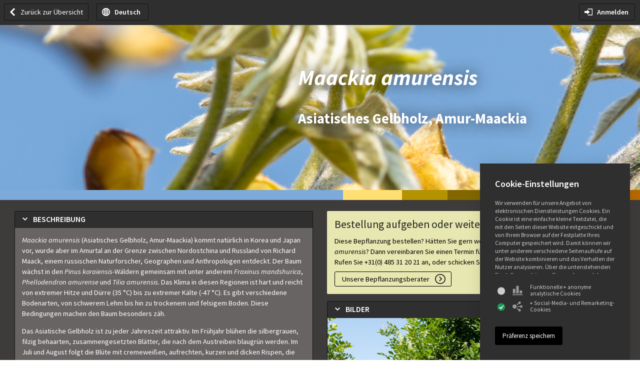

--- FILE ---
content_type: text/html; charset=utf-8
request_url: https://www.ebben.nl/de/treeebb/maamuren-maackia-amurensis/
body_size: 21777
content:
<!DOCTYPE html>
<html lang="de">
<head>
    <title>Maackia amurensis | TreeEbb | Baumsuchmaschine im Internet | Baumschule Ebben</title>
    <meta http-equiv="content-type" content="text/html; charset=UTF-8">
    


    <meta name="apple-itunes-app" content="app-id=1106479134">
    <meta name="google-play-app" content="app-id=nl.cybox.ebben.treeebb">


    <meta name="description" content="Anwendung, Standplatz und Pflanzmerkmale der/des Maackia amurensis in der TreeEbb-Suchmaschine der Baumschule Ebben. Zuzüglich vieler weiterer Sortenbeschreibungen von Bäumen.">                        <link rel="alternate" hreflang="nl" href="https://www.ebben.nl/nl/treeebb/maamuren-maackia-amurensis/" />
                    <link rel="alternate" hreflang="de" href="https://www.ebben.nl/de/treeebb/maamuren-maackia-amurensis/" />
                    <link rel="alternate" hreflang="en" href="https://www.ebben.nl/en/treeebb/maamuren-maackia-amurensis/" />
                    <link rel="alternate" hreflang="fr" href="https://www.ebben.nl/fr/treeebb/maamuren-maackia-amurensis/" />
                    <link rel="alternate" hreflang="ru" href="https://www.ebben.nl/ru/treeebb/maamuren-maackia-amurensis/" />
                    <link rel="alternate" hreflang="pl" href="https://www.ebben.nl/pl/treeebb/maamuren-maackia-amurensis/" />
                    
    <meta name="author" content="Boomkwekerij Ebben B.V." />
    <!--
        webdesign & -development by
        Cybox internet & communicatie, Boxmeer
        www.cybox.nl
	-->
    
            <link rel="apple-touch-icon" href="/images/apple_touch_icon.png"/>
        <link rel="shortcut icon" href="/favicon.ico">
	<link rel="stylesheet" href="/css/ebben.css?20-01-2026" type="text/css"> <!-- prev:16.6 -->

            <link rel="stylesheet" href="/css/treeebb.css?27112025" type="text/css">
        <link rel="stylesheet" href="/css/treeebb_moodboard.css?14022023" type="text/css">
        <link rel="stylesheet" href="/css/treeebb_enquetepopup.css?14112025" type="text/css">
    
    <link rel="stylesheet" href="/css/ext.min.css?r20" type="text/css">

    <!--[if lte IE 9]>
    <link rel="stylesheet" href="/css/ie.css" type="text/css">
    <![endif]-->
    <link href='//fonts.googleapis.com/css?family=Source+Sans+Pro:300,400,600,700,300italic,400italic,600italic,700italic&subset=latin,latin-ext' rel='stylesheet' type='text/css'>
    <meta name="viewport" content="width=device-width, initial-scale=1, user-scalable=no">
    <link rel="stylesheet prefetch" href="//ajax.googleapis.com/ajax/libs/jqueryui/1.11.2/themes/smoothness/jquery-ui.css">

    
    <!-- Start of HubSpot Embed Code -->
    <script type="text/javascript" id="hs-script-loader" async defer src="//js-eu1.hs-scripts.com/25369289.js"></script>
    
    <!-- Start of HubSpot Newsletter signup, hsformid used further on in code -->
                    <script charset="utf-8" type="text/javascript" src="//js-eu1.hsforms.net/forms/embed/v2.js"></script>
    <!-- End of HubSpot Code -->

    <!-- Google Tag Manager -->
    
    <script>(function(w,d,s,l,i){w[l]=w[l]||[];w[l].push({'gtm.start':
        new Date().getTime(),event:'gtm.js'});var f=d.getElementsByTagName(s)[0],
                j=d.createElement(s),dl=l!='dataLayer'?'&l='+l:'';j.async=true;j.src=
                'https://www.googletagmanager.com/gtm.js?id='+i+dl;f.parentNode.insertBefore(j,f);
                })(window,document,'script','dataLayer','GTM-K58TP8P');</script>
    
    <!-- End Google Tag Manager -->
    
</head>
<body class="load">


<!-- Google Tag Manager (noscript) -->
<noscript><iframe src="https://www.googletagmanager.com/ns.html?id=GTM-K58TP8P"
                  height="0" width="0" style="display:none;visibility:hidden"></iframe></noscript>
<!-- End Google Tag Manager (noscript) -->




<div id="language-selector">
    <ul>
        <div class="close">+</div>
        









                                    <li><a href="/nl/treeebb/maamuren-maackia-amurensis/" data-lang="nl">Nederlands<span>&rsaquo;</span></a></li>
                
        









                                    <li><a href="/de/treeebb/maamuren-maackia-amurensis/" data-lang="de" class="active">Deutsch<span>&rsaquo;</span></a></li>
                
        









                                    <li><a href="/en/treeebb/maamuren-maackia-amurensis/" data-lang="en">English<span>&rsaquo;</span></a></li>
                
        









                                    <li><a href="/fr/treeebb/maamuren-maackia-amurensis/" data-lang="fr">Français<span>&rsaquo;</span></a></li>
                
        









                                    <li><a href="/ua/" data-lang="ua">українська<span>&rsaquo;</span></a></li>
                
        









                                    <li><a href="/pl/treeebb/maamuren-maackia-amurensis/" data-lang="pl">Polski<span>&rsaquo;</span></a></li>
                
        









                                    <li><a href="/es/" data-lang="es">Español<span>&rsaquo;</span></a></li>
                
        









                                    <li><a href="/pt/" data-lang="pt">Português<span>&rsaquo;</span></a></li>
                
        









                                    <li><a href="/it/" data-lang="it">Italiano<span>&rsaquo;</span></a></li>
                
        









                                    <li><a href="/cz/" data-lang="cz">čeština<span>&rsaquo;</span></a></li>
                
        









                                    <li><a href="/sk/" data-lang="sk">Slovenský<span>&rsaquo;</span></a></li>
                
        









                                    <li><a href="/hu/" data-lang="hu">magyar<span>&rsaquo;</span></a></li>
                
        









                                    <li><a href="/ro/" data-lang="ro">romanesc<span>&rsaquo;</span></a></li>
                
        









                                    <li><a href="/tr/" data-lang="tr">Türkçe<span>&rsaquo;</span></a></li>
                
        









                                    <li><a href="/gr/" data-lang="gr">ελληνικά<span>&rsaquo;</span></a></li>
                
        









                                    <li><a href="/ru/treeebb/maamuren-maackia-amurensis/" data-lang="ru">русский<span>&rsaquo;</span></a></li>
                
            </ul>
</div>
<div id="search-window">
    <div class="close">+</div>

    <div class="search-input">
        <form id="search" method="get" action="/de/suchergebnisse/">
            <input id="sq" type="text" name="sq" value="" class="search-query" autocomplete="off" placeholder="Suche" />
            
            <input type="hidden" name="locale" value="de_DE" />
            
            <input type="submit" class="submit" value="" />
        </form>

    </div>
    <div id="search-results">
        <ul id="search-listing">

        </ul>
    </div>
</div>

<div id="wrapper" class="wrappertreeebb" data-page_id="786" data-lang="de" data-locale="de_DE">

    <div id="header" class="header">
        <div class="logo"><a href="/de/" title="Home | Baumschule Ebben"></a></div>
        

        <div class="body">

            


            <div class="top-nav-2022">
                <a href="/de/messen-und-veranstaltungen/" class="top-nav-2022--btn" title="Agenda">Agenda</a>
                <a href="/de/karriere/" class="top-nav-2022--btn" title="Karriere">Karriere</a>
                <a href="/de/pfand/" class="top-nav-2022--btn" title="Pfand">Pfand</a>                <a href="/de/kontakt/" class="top-nav-2022--btn contact" title="Kontakt">Kontakt</a>
                <div class="language" title="Select language">Deutsch</div>
            </div>

            <div class="tools">
                <ul class="alltools">
                                    <li class="mainbtnli">
                                                <a href="/de/uber-ebben/" class="mainbtn" title="Über Ebben"><em>Über Ebben</em></a>
                                                
                                                                                                <ul class="menu subinmenu">

                                            <li>
                                                <div class="groupforflex">
                                                <span class="kop">Über Ebben</span>
                                                <ul class="subsubs two-col">
                                                                                                                                                    <li><a href="/de/uber-ebben/uber-ebben/" class="nosubs " title="Über Ebben">Über Ebben</a></li>
                                                                                                                                                                                                    <li><a href="/de/uber-ebben/knowhow-to-grow/" class="nosubs " title="Know-how to grow">Vision</a></li>
                                                                                                                                                                                                    <li><a href="/de/uber-ebben/nachhaltigkeit/" class="nosubs " title="Nachhaltigkeit">Nachhaltigkeit</a></li>
                                                                                                                                                                                                    <li><a href="/de/uber-ebben/trees-since-1862/" class="nosubs " title="Trees since 1862">Firmengeschichte</a></li>
                                                                                                                                                                                                    <li><a href="/de/uber-ebben/zertifizierungen/" class="nosubs " title="Zertifizierungen">Zertifizierungen</a></li>
                                                                                                                                                                                                    <li><a href="/de/uber-ebben/unsere-anderen-betriebe/" class="nosubs " title="Unsere anderen Betriebe">Unsere anderen Betriebe</a></li>
                                                                                                                                                </ul>
                                                </div>
                                            </li>
                                    </ul>
                                                                                    
                    </li>
                                    <li class="mainbtnli">
                                                    <span class="mainbtn" title="Bäume pflanzen und pflegen"><em>Lösungen</em><div class="toggle"></div></span>
                                                
                                                                                                <ul class="menu subinmenu"> <!--  id="sub-menu" -> multiple ids -->
                                                                                    <li>
                                                <div class="groupforflex">
                                                                                                    <span class="kop " title="Bäume für jede zielgruppe">Zielgruppen</span>
                                                                                                
                                                                                                    <ul class="subsubs">
                                                                                                            <li>
                                                            <a href="/de/baume-pflanzen-und-pflegen/baume-fur-jede-zielgruppe/losungen-fur-behorden/" class="" title="Lösungen für Behörden">Behörden</a>
                                                        </li>
                                                                                                            <li>
                                                            <a href="/de/baume-pflanzen-und-pflegen/baume-fur-jede-zielgruppe/losungen-fur-entwickler/" class="" title="Lösungen für Entwickler">Entwickler</a>
                                                        </li>
                                                                                                            <li>
                                                            <a href="/de/baume-pflanzen-und-pflegen/baume-fur-jede-zielgruppe/losungen-fur-architekten/" class="" title="Lösungen für Architekten">Architekten</a>
                                                        </li>
                                                                                                            <li>
                                                            <a href="/de/baume-pflanzen-und-pflegen/baume-fur-jede-zielgruppe/losungen-fur-bauunternehmer/" class="" title="Lösungen für Bauunternehmer">Bauunternehmer</a>
                                                        </li>
                                                                                                            <li>
                                                            <a href="/de/baume-pflanzen-und-pflegen/baume-fur-jede-zielgruppe/losungen-fur-gartner/" class="" title="Lösungen für Gärtner">Gärtner</a>
                                                        </li>
                                                                                                            <li>
                                                            <a href="/de/baume-pflanzen-und-pflegen/baume-fur-jede-zielgruppe/losungen-fur-privatpersonen/" class="" title="Lösungen für Privatpersonen">Privatpersonen</a>
                                                        </li>
                                                                                                        </ul>
                                                                                                
                                                </div>
                                            </li>
                                                                                    <li>
                                                <div class="groupforflex">
                                                                                                    <span class="kop " title="Bäume für jede Anwendung">Anwendungsbereiche</span>
                                                                                                
                                                                                                    <ul class="subsubs">
                                                                                                            <li>
                                                            <a href="/de/baume-pflanzen-und-pflegen/baume-fur-jede-anwendung/baume-in-parks/" class="" title="Bäume in Parks">Parks</a>
                                                        </li>
                                                                                                            <li>
                                                            <a href="/de/baume-pflanzen-und-pflegen/baume-fur-jede-anwendung/baume-auf-platzen/" class="" title="Bäume auf Plätzen">Plätze</a>
                                                        </li>
                                                                                                            <li>
                                                            <a href="/de/baume-pflanzen-und-pflegen/baume-fur-jede-anwendung/baume-an-strassen/" class="" title="Bäume an Straßen">Straßen</a>
                                                        </li>
                                                                                                            <li>
                                                            <a href="/de/baume-pflanzen-und-pflegen/baume-fur-jede-anwendung/baume-fur-dacher-und-fassaden/" class="" title="Bäume für Dächer und Fassaden">Dächer und Fassaden</a>
                                                        </li>
                                                                                                            <li>
                                                            <a href="/de/baume-pflanzen-und-pflegen/baume-fur-jede-anwendung/baume-in-kustengebieten/" class="" title="Bäume in Küstengebieten">Küstengebiete</a>
                                                        </li>
                                                                                                            <li>
                                                            <a href="/de/baume-pflanzen-und-pflegen/baume-fur-jede-anwendung/baume-fur-gewerbegebiete/" class="" title="Bäume für Gewerbegebiete">Gewerbegebiete</a>
                                                        </li>
                                                                                                            <li>
                                                            <a href="/de/baume-pflanzen-und-pflegen/baume-fur-jede-anwendung/baume-in-garten/" class="" title="Bäume in Gärten">Gärten</a>
                                                        </li>
                                                                                                        </ul>
                                                                                                
                                                </div>
                                            </li>
                                                                            </ul>
                                                                                    
                    </li>
                                    <li class="mainbtnli">
                                                    <span class="mainbtn" title="Sortiment"><em>Sortiment</em><div class="toggle"></div></span>
                                                
                                                                                                <ul class="menu subinmenu"> <!--  id="sub-menu" -> multiple ids -->
                                                                                    <li>
                                                <div class="groupforflex">
                                                                                                    <span class="kop " title="Bäume">Bäume</span>
                                                                                                
                                                                                                    <ul class="subsubs">
                                                                                                            <li>
                                                            <a href="/de/sortiment/baume/mehrstammige-baume/" class="" title="Mehrstämmige Bäume">Mehrstämmige Bäume</a>
                                                        </li>
                                                                                                            <li>
                                                            <a href="/de/sortiment/baume/alleenbaume/" class="" title="Alleenbäume">Alleenbäume</a>
                                                        </li>
                                                                                                            <li>
                                                            <a href="/de/sortiment/baume/formbaume/" class="" title="Formbäume">Formbäume</a>
                                                        </li>
                                                                                                            <li>
                                                            <a href="/de/sortiment/baume/alle-baume/" class="" title="Alle Bäume">Alle Bäume</a>
                                                        </li>
                                                                                                        </ul>
                                                                                                
                                                </div>
                                            </li>
                                                                                    <li>
                                                <div class="groupforflex">
                                                                                                    <span class="kop " title="Spezialbäume">Spezialbäume</span>
                                                                                                
                                                                                                    <ul class="subsubs">
                                                                                                            <li>
                                                            <a href="/de/sortiment/spezialbaume/klimabaume/" class="" title="Klima-Bäume">Klima-Bäume</a>
                                                        </li>
                                                                                                            <li>
                                                            <a href="/de/sortiment/spezialbaume/kletterbaume/" class="" title="Kletterbäume">Kletterbäume</a>
                                                        </li>
                                                                                                            <li>
                                                            <a href="/de/sortiment/spezialbaume/essbarer-waldgarten/" class="" title="Essbarer Waldgarten">Essbarer Waldgarten</a>
                                                        </li>
                                                                                                            <li>
                                                            <a href="/de/sortiment/spezialbaume/grosse-baume/" class="" title="Große Bäume">Große Bäume</a>
                                                        </li>
                                                                                                            <li>
                                                            <a href="/de/sortiment/spezialbaume/biobaume/" class="" title="Biobäume">Biobäume</a>
                                                        </li>
                                                                                                        </ul>
                                                                                                
                                                </div>
                                            </li>
                                                                                    <li>
                                                <div class="groupforflex">
                                                                                                    <span class="kop " title="Mehr Bepflanzung">Mehr Bepflanzung</span>
                                                                                                
                                                                                                    <ul class="subsubs">
                                                                                                            <li>
                                                            <a href="/de/sortiment/mehr-bepflanzung/heckenpflanzen/" class="" title="Heckenpflanzen">Heckenpflanzen</a>
                                                        </li>
                                                                                                            <li>
                                                            <a href="/de/sortiment/mehr-bepflanzung/straucher/" class="" title="Sträucher">Sträucher</a>
                                                        </li>
                                                                                                            <li>
                                                            <a href="/de/sortiment/mehr-bepflanzung/stauden/" class="" title="Stauden">Stauden</a>
                                                        </li>
                                                                                                            <li>
                                                            <a href="/de/sortiment/mehr-bepflanzung/blumenzwiebeln/" class="" title="Blumenzwiebeln">Blumenzwiebeln</a>
                                                        </li>
                                                                                                        </ul>
                                                                                                
                                                </div>
                                            </li>
                                                                            </ul>
                                                                                    
                    </li>
                                    <li class="mainbtnli">
                                                <a href="/de/baume-fur-grunprojekte/" class="mainbtn" title="Bäume für Grünprojekte"><em>Projekte</em></a>
                                                
                                                                                                <ul class="menu subinmenu">

                                            <li>
                                                <div class="groupforflex">
                                                <span class="kop">Bäume für Grünprojekte</span>
                                                <ul class="subsubs two-col">
                                                                                                                                                    <li><a href="/de/baume-fur-grunprojekte/alle-projekte/" class="nosubs " title="Alle Projekte">Alle Projekte</a></li>
                                                                                                                                                                                                    <li><a href="/de/baume-fur-grunprojekte/baume-in-parks/" class="nosubs " title="Bäume in Parks">Landgüter und Parks</a></li>
                                                                                                                                                                                                    <li><a href="/de/baume-fur-grunprojekte/baume-auf-landgutern/" class="nosubs " title="Bäume auf Landgütern">Landgüter</a></li>
                                                                                                                                                                                                    <li><a href="/de/baume-fur-grunprojekte/baume-fur-strassen/" class="nosubs " title="Bäume für Straßen">Bäume für Straßen</a></li>
                                                                                                                                                                                                    <li><a href="/de/baume-fur-grunprojekte/baume-fur-dachgarten-und-fassadenbegrunung/" class="nosubs " title="Bäume für Dachgärten und Fassadenbegrünung">Dachgärten</a></li>
                                                                                                                                                                                                    <li><a href="/de/baume-fur-grunprojekte/grunanlagen-um-gebaude-und-einrichtungen/" class="nosubs " title="Grünanlagen um Gebäude und Einrichtungen">Gebäude und Einrichtungen</a></li>
                                                                                                                                                                                                    <li><a href="/de/baume-fur-grunprojekte/baumen-in-garten/" class="nosubs " title="Bäumen in Gärten">Gärten</a></li>
                                                                                                                                                                                                    <li><a href="/de/baume-fur-grunprojekte/baume-fur-stadte-und-platze/" class="nosubs " title="Bäume für Städte und Plätze">Städte und Plätze</a></li>
                                                                                                                                                                                                    <li><a href="/de/baume-fur-grunprojekte/baume-in-kubeln/" class="nosubs " title="Bäume in Kübeln">Bäume in Kübeln</a></li>
                                                                                                                                                                                                    <li><a href="/de/baume-fur-grunprojekte/baume-fur-friedhofe/" class="nosubs " title="Bäume für Friedhöfe">Friedhöfe</a></li>
                                                                                                                                                                                                    <li><a href="/de/baume-fur-grunprojekte/baume-fur-freizeitparks-und-spielplatze/" class="nosubs " title="Bäume für Freizeitparks und Spielplätze">Erholung</a></li>
                                                                                                                                                </ul>
                                                </div>
                                            </li>
                                    </ul>
                                                                                    
                    </li>
                                    <li class="mainbtnli">
                                                    <span class="mainbtn" title="Wissenszentrum"><em>Wissenszentrum</em><div class="toggle"></div></span>
                                                
                                                                                                <ul class="menu subinmenu">

                                            <li>
                                                <div class="groupforflex">
                                                <span class="kop">Wissenszentrum</span>
                                                <ul class="subsubs two-col">
                                                                                                                                                    <li><a href="/de/wissenszentrum/baume-und-pflanzen-akademie/" class="nosubs " title="Bäume und Pflanzen Akademie">Akademie</a></li>
                                                                                                                                                                                                    <li><a href="/de/wissenszentrum/blog/" class="nosubs " title="Blog">Blog</a></li>
                                                                                                                                                                                                    <li><a href="/de/wissenszentrum/downloads/" class="nosubs " title="Downloads">Downloads</a></li>
                                                                                                                                                                                                    <li><a href="/de/wissenszentrum/nachschlagewerke-und-inspirationsquellen/" class="nosubs " title="Nachschlagewerke und Inspirationsquellen">Bücher</a></li>
                                                                                                                                                                                                    <li><a href="/de/wissenszentrum/unsere-branchenpartner-haben-das-wort/" class="nosubs " title="Unsere Branchenpartner haben das Wort">Fachleute mit einer Vision</a></li>
                                                                                                                                                </ul>
                                                </div>
                                            </li>
                                    </ul>
                                                                                    
                    </li>
                                
                </ul>
                
                    
                                <div id="search-main" class="search" title="Suche"></div>
                                
                
                    
            </div>
        </div>

        
























    </div>


    <div id="mobile-menu-opener">
        <div></div>
        <div></div>
        <div></div>
    </div>













        <div class="row treeEbb plant-header cf">

    <div class="body">
        
        <div class="imgLoader"></div>
                                    <img src="/files/treeEbb/images/2000x480/maackia-amurensis-leaves-7.jpg" alt="Maackia amurensis"/>
                <div class="colorbar">
                                            <div class="bar1" style="background: #7caadb;"></div>
                                            <div class="bar2" style="background: #ffde73;"></div>
                                            <div class="bar3" style="background: #b39300;"></div>
                                            <div class="bar4" style="background: #826700;"></div>
                                            <div class="bar5" style="background: #ba6900;"></div>
                                    </div>
                    
        <div class="title">
            <h1>Maackia amurensis</h1>
            <h2 class="higher">Asiatisches Gelbholz, Amur-Maackia</h2>
                    </div>

        <div class="pdf">
            <a class="button downloadpdf" target="_blank" title=""
               href="/de/treeebb/maamuren-maackia-amurensis/pdf/">PDF herunterladen</a>
        </div>


    </div>


</div>

<div class="row treeEbb plant-detail cf">

    <div class="body plant-body cf">


        
        <div class="plant-specs plant-detail-column specs double">

            
                            <div class="spec-group">

                    <div class="title"><h3>Beschreibung</h3></div>

                    <div class="sets">
                        <div class="row">
                            <div class="inner full ">
                                <span class="on"><p><em>Maackia amurensis</em> (Asiatisches Gelbholz, Amur-Maackia) kommt nat&uuml;rlich in Korea und Japan vor, wurde aber im Amurtal an der Grenze zwischen Nordostchina und Russland von Richard Maack, einem russischen Naturforscher, Geographen und Anthropologen entdeckt. Der Baum w&auml;chst in den <em>Pinus koraiensis</em>-W&auml;ldern gemeinsam mit unter anderem <em>Fraxinus mandshurica</em>, <em>Phellodendron amurense</em> und <em>Tilia amurensis. </em>Das Klima in diesen Regionen ist hart und reicht von extremer Hitze und D&uuml;rre (35 &deg;C) bis zu extremer K&auml;lte (-47 &deg;C). Es gibt verschiedene Bodenarten, von schwerem Lehm bis hin zu trockenem und felsigem Boden. Diese Bedingungen machen den Baum besonders z&auml;h.</p>

<p>Das Asiatische Gelbholz ist zu jeder Jahreszeit attraktiv. Im Fr&uuml;hjahr bl&uuml;hen die silbergrauen, filzig behaarten, zusammengesetzten Bl&auml;tter, die nach dem Austreiben blaugr&uuml;n werden. Im Juli und August folgt die Bl&uuml;te mit cremewei&szlig;en, aufrechten, kurzen und dicken Rispen, die Bienen anlocken. Auf die Bl&uuml;ten folgen kleine, braune H&uuml;lsenfr&uuml;chte. Die Rinde ist goldbraun und dunkelbraun in einem wundersch&ouml;nen Muster, das durch Abbl&auml;ttern entsteht. Die jungen Zweige treiben gr&uuml;n aus und verf&auml;rben sich anschlie&szlig;end zu einem Dunkelbraun.</p>

<p>Derzeit wird <em>Maackia amurensis</em> nur selten gepflanzt. Aber wegen der extremen Bedingungen in seinem nat&uuml;rlichen Lebensraum verspricht dies ein guter Zukunftsbaum zu werden. Wie alle Schmetterlingsbl&uuml;tler bindet die Art au&szlig;erdem Stickstoff aus der Luft. Sie bevorzugt einen sonnigen und windgesch&uuml;tzten Standort mit etwas trockenerem und n&auml;hrstoffreichem Boden. Das Asiatische Gelbholz ist von Natur aus mehrst&auml;mmig, als Hochstamm ist der Baum viel seltener. Er kann keine Bodendichte vertragen und wird deshalb am besten in park&auml;hnlichen Anlagen und G&auml;rten gepflanzt. &nbsp;</p>
</span>
                            </div>
                        </div>
                    </div>
                </div>
            

            
            <div class="spec-group">

                <div class="title"><h3>Pflanzentypen</h3></div>

                <div class="sets">
                    <div class="row">
                        
                                                    <div class="inner full enumselection">
                                <h4>Baumarten</h4>
                                                                    <span class="on">hochstämmige bäume</span>
                                                                    <span class="on">mehrstämmige bäume</span>
                                                                    <span class="on">charakteristische bäume</span>
                                                                    <span class="on">solitärgehölze</span>
                                                            </div>
                        
                        
                                            </div>
                    <div class="row">
                        
                                                    <div class="inner full iconselection">
                                <h4>Formbäume mit Stamm</h4>

                                                                    <span>
                                        <img alt="fval" src="/files/treeEbb/filtericons/5_93.png">
                                        <span class="name">mehrstämmige Schirmform</span>
                                    </span>
                                                            </div>
                        
                        
                                            </div>

                </div>
            </div>

            
            <div class="spec-group">

                <div class="title"><h3>Verwendung</h3></div>

                <div class="sets">
                    <div class="row">
                        
                                                    <div class="inner full beplantingstypen enumselection">
                                <h4>Ort</h4>
                                                                    <span class="on">park</span>
                                                                    <span class="on">grünstreifen</span>
                                                                    <span class="on">töpfe / container</span>
                                                                    <span class="on">großer garten</span>
                                                                    <span class="on">friedhof</span>
                                                                                            </div>
                        
                    </div>
                    <div class="row">
                        
                                                    <div class="inner full beplantingstypen iconselection">
                                <h4>Bodenversiegelung</h4>
                                                                    <span>
                                    <img alt="keine" src="/files/treeEbb/filtericons/14_51.png">
                                    <span class="name">keine</span>
                                </span>
                                                            </div>
                                            </div>
                    <div class="row">
                                                    <div class="inner full beplantingstypen enumselection">
                                <h4>Bepflanzungskonzepte</h4>
                                                                    <span class="on">städtische bepflanzung</span>
                                                            </div>
                                            </div>

                </div>
            </div>


            
            <div class="spec-group">

                <div class="title"><h3>Eigenschaften</h3></div>


                <div class="sets">

                    <div class="row">
                        
                                                    <div class="inner full iconselection">
                                <h4>Kronenform</h4>

                                                                    <span>
                                    <img alt="rund, abgeflacht" src="/files/treeEbb/filtericons/16_154.png">
                                    <span class="name">rund, abgeflacht</span>
                                </span>
                                                            </div>
                        
                        
                                                    <div class="inner full iconselection">
                                <h4>Kronenstruktur</h4>

                                                                    <span>
                                    <img alt="offen" src="/files/treeEbb/filtericons/15_60.png">
                                    <span class="name">offen</span>
                                </span>
                                                            </div>
                                            </div>

                    <div class="row">
                        
                                                    <div class="inner half minmaxval">
                                <h4>Höhe</h4>
                                <span class="min">8</span>
                                <span class="dash"> - </span>
                                <span class="max">
                                                                            12
                                                                    </span>
                                <span class="unit"> m</span>
                            </div>
                        
                        
                                                    <div class="inner half minmaxval">
                                <h4>Breite</h4>
                                <span class="min">8</span>
                                <span class="dash"> - </span>
                                <span class="max">12</span>
                                <span class="unit"> m</span>
                            </div>
                                            </div>
                    <div class="row">
                        
                                                    <div class="inner full minmaxval">
                                <h4>Winterhärtezone</h4>
                                <span class="min">5A</span>
                                <span class="dash"> - </span>
                                <span class="max">8B</span>
                            </div>
                        

                    </div>

                </div>
            </div>

            
            <div class="spec-group">
                <div class="title"><h3>Standort</h3></div>


                <div class="sets">
                    <div class="row">
                        
                                                    <div class="inner full enumselection">
                                <h4>Windfestigkeit</h4>

                                                                    <span class="on">verträgt mittelstarken wind</span>
                                                            </div>
                        
                        
                                                    <div class="inner full enumselection">
                                <h4>Bodentypen</h4>

                                                                    <span class="on">löss</span>
                                                                    <span class="on">ton</span>
                                                                    <span class="on">torfboden</span>
                                                                    <span class="on">schwerer kleiboden</span>
                                                                    <span class="on">leichter kleiboden</span>
                                                                    <span class="on">sandiger boden</span>
                                                                    <span class="on">lehmiger boden</span>
                                                                    <span class="on">alle bodentypen</span>
                                                            </div>
                                            </div>
                    <div class="row">
                        
                                                    <div class="inner full enumselection">
                                <h4>Nährstoffgehalt</h4>

                                                                    <span class="on">einigermaßen nährstoffreich</span>
                                                                    <span class="on">nährstoffreich</span>
                                                            </div>
                        

                        
                                                    <div class="inner full enumselection">
                                <h4>Bodenfeuchtigkeit</h4>

                                                                    <span class="on">sehr trocken</span>
                                                                    <span class="on">trocken</span>
                                                                    <span class="on">feucht</span>
                                                            </div>
                                            </div>
                    <div class="row">
                        
                                                    <div class="inner full enumselection">
                                <h4>Lichtbedürfnis</h4>

                                                                    <span class="on">sonne</span>
                                                                    <span class="on">halbschatten</span>
                                                            </div>
                        
                        
                                                    <div class="inner full enumselection">
                                <h4>pH-Wert</h4>

                                                                    <span class="on">sauer</span>
                                                                    <span class="on">neutral</span>
                                                                    <span class="on">basisch</span>
                                
                            </div>
                                                                    </div>

                    <div class="row">
                        
                                                    <div class="inner full enumselection">
                                <h4>Wirtspflanze/Futterpflanze</h4>

                                                                    <span class="on">bienen</span>
                                                                    <span class="on">schmetterlinge</span>
                                                            </div>
                        

                        
                                                    <div class="inner full enumselection">
                                <h4>Extreme Umgebungen</h4>

                                                                    <span class="on">verträgt trockenheit</span>
                                                            </div>
                                            </div>
                </div>
            </div>


            <div class="spec-group cta cta2">
                <div class="sets boom-cta cta2">
                    <h3>Möchten Sie die Baumschule Ebben kennenlernen?</h3>
                    <p>Besuchen Sie unsere Baumschulen mit mehrstämmigen Bäumen, Kletterbäumen, Allee- und Parkbäumen, charakteristischen Bäumen und Solitärsträuchern.</p>
                    <a class="button" title="Termin vereinbaren"
                       href="/de/kontakt/#baumschule-ebben--kontakt">Termin vereinbaren</a>
                </div>
            </div>


        </div>


        <div class="plant-specs plant-detail-column specs double two">
            <div class="spec-group cta">
                <div class="sets boom-cta">
                                            <h3>Bestellung aufgeben oder weitere Informationen?</h3>

                                                <p>Diese Bepflanzung bestellen? Hätten Sie gern weitere Informationen über <span class='plantnaam'>Maackia amurensis</span>? Dann vereinbaren Sie einen Termin für eine umfassende Bepflanzungsberatung.<br>Rufen Sie +31(0) 485 31 20 21 an, oder schicken Sie eine Mail an unsere Berater.<br/>
                                            <a class="button dark" title="Unsere Bepflanzungsberater"
                           href="/de/kontakt/#vertrieb-dachregion">Unsere Bepflanzungsberater</a>


                </div>
            </div>

                            <div class="spec-group plant-fotos" data-url="maamuren-maackia-amurensis">
                    <div class="title"><h3>Bilder</h3>
                        <span class="fs" title="Vergrößert"></span>
                    </div>

                    <div class="gofullscreen"
                         title="Vergrößert">Vergrößert</div>

                    <div class="sets">

                        <div class="imgLoader">
                            <span class="l1"></span>
                            <span class="l2"></span>
                            <span class="l3"></span>
                        </div>

                        <div class="plant-fotos-carousel">
                            <div class="carousel-fotos">
                                                                
                                    
                                        
                                        
                                        
                                        <div class="foto high-stem" data-num="1" data-type="high-stem">
                                                                                        <div class="type_icon">
                                                <img src="/files/treeEbb/imageicons/high-stem.png"
                                                     alt="high-stem"/>
                                                <span>hochstämmig</span>
                                            </div>
                                            <img src="/files/treeEbb/imageicons/loading.svg" data-src="/files/treeEbb/images/852x480/maackia-amurensis-high-stem-2.jpg"
                                                 alt="Maackia amurensis hochstämmig" class="image"/>
                                        </div>
                                                                            
                                        
                                        
                                        
                                        <div class="foto high-stem" data-num="2" data-type="high-stem">
                                                                                        <div class="type_icon">
                                                <img src="/files/treeEbb/imageicons/high-stem.png"
                                                     alt="high-stem"/>
                                                <span>hochstämmig</span>
                                            </div>
                                            <img src="/files/treeEbb/imageicons/loading.svg" data-src="/files/treeEbb/images/852x480/maackia-amurensis-high-stem-1_1.jpg"
                                                 alt="Maackia amurensis hochstämmig" class="image"/>
                                        </div>
                                                                            
                                        
                                        
                                        
                                        <div class="foto multi-stem" data-num="3" data-type="multi-stem">
                                                                                        <div class="type_icon">
                                                <img src="/files/treeEbb/imageicons/multi-stem.png"
                                                     alt="multi-stem"/>
                                                <span>mehrstämmige</span>
                                            </div>
                                            <img src="/files/treeEbb/imageicons/loading.svg" data-src="/files/treeEbb/images/852x480/maackia-amurensis-multi-stem-1_1.jpg"
                                                 alt="Maackia amurensis mehrstämmige" class="image"/>
                                        </div>
                                                                            
                                        
                                        
                                        
                                        <div class="foto multi-stem" data-num="4" data-type="multi-stem">
                                                                                        <div class="type_icon">
                                                <img src="/files/treeEbb/imageicons/multi-stem.png"
                                                     alt="multi-stem"/>
                                                <span>mehrstämmige</span>
                                            </div>
                                            <img src="/files/treeEbb/imageicons/loading.svg" data-src="/files/treeEbb/images/852x480/maackia-amurensis-multi-stem-3.jpg"
                                                 alt="Maackia amurensis mehrstämmige" class="image"/>
                                        </div>
                                                                            
                                        
                                        
                                        
                                        <div class="foto multi-stem" data-num="5" data-type="multi-stem">
                                                                                        <div class="type_icon">
                                                <img src="/files/treeEbb/imageicons/multi-stem.png"
                                                     alt="multi-stem"/>
                                                <span>mehrstämmige</span>
                                            </div>
                                            <img src="/files/treeEbb/imageicons/loading.svg" data-src="/files/treeEbb/images/852x480/maackia-amurensis-multi-stem-2.jpg"
                                                 alt="Maackia amurensis mehrstämmige" class="image"/>
                                        </div>
                                                                            
                                        
                                        
                                        
                                        <div class="foto characteristic" data-num="6" data-type="characteristic">
                                                                                        <div class="type_icon">
                                                <img src="/files/treeEbb/imageicons/characteristic.png"
                                                     alt="characteristic"/>
                                                <span>charakteristische</span>
                                            </div>
                                            <img src="/files/treeEbb/imageicons/loading.svg" data-src="/files/treeEbb/images/852x480/maackia-amurensis-characteristic-3.jpg"
                                                 alt="Maackia amurensis charakteristische" class="image"/>
                                        </div>
                                                                            
                                        
                                        
                                        
                                        <div class="foto characteristic" data-num="7" data-type="characteristic">
                                                                                        <div class="type_icon">
                                                <img src="/files/treeEbb/imageicons/characteristic.png"
                                                     alt="characteristic"/>
                                                <span>charakteristische</span>
                                            </div>
                                            <img src="/files/treeEbb/imageicons/loading.svg" data-src="/files/treeEbb/images/852x480/maackia-amurensis-characteristic-1.jpg"
                                                 alt="Maackia amurensis charakteristische" class="image"/>
                                        </div>
                                                                            
                                        
                                        
                                        
                                        <div class="foto characteristic" data-num="8" data-type="characteristic">
                                                                                        <div class="type_icon">
                                                <img src="/files/treeEbb/imageicons/characteristic.png"
                                                     alt="characteristic"/>
                                                <span>charakteristische</span>
                                            </div>
                                            <img src="/files/treeEbb/imageicons/loading.svg" data-src="/files/treeEbb/images/852x480/maackia-amurensis-characteristic-2.jpg"
                                                 alt="Maackia amurensis charakteristische" class="image"/>
                                        </div>
                                                                                                            
                                    
                                        
                                        
                                        
                                        <div class="foto multi-stem-umbrella" data-num="9" data-type="multi-stem-umbrella">
                                                                                        <div class="type_icon">
                                                <img src="/files/treeEbb/imageicons/multi-stem-umbrella.png"
                                                     alt="multi-stem-umbrella"/>
                                                <span>mehrstämmige Schirmform</span>
                                            </div>
                                            <img src="/files/treeEbb/imageicons/loading.svg" data-src="/files/treeEbb/images/852x480/maackia-amurensis-multi-stem-umbrella-4.jpg"
                                                 alt="Maackia amurensis mehrstämmige Schirmform" class="image"/>
                                        </div>
                                                                            
                                        
                                        
                                        
                                        <div class="foto multi-stem-umbrella" data-num="10" data-type="multi-stem-umbrella">
                                                                                        <div class="type_icon">
                                                <img src="/files/treeEbb/imageicons/multi-stem-umbrella.png"
                                                     alt="multi-stem-umbrella"/>
                                                <span>mehrstämmige Schirmform</span>
                                            </div>
                                            <img src="/files/treeEbb/imageicons/loading.svg" data-src="/files/treeEbb/images/852x480/maackia-amurensis-multi-stem-umbrella-6.jpg"
                                                 alt="Maackia amurensis mehrstämmige Schirmform" class="image"/>
                                        </div>
                                                                            
                                        
                                        
                                        
                                        <div class="foto multi-stem-umbrella" data-num="11" data-type="multi-stem-umbrella">
                                                                                        <div class="type_icon">
                                                <img src="/files/treeEbb/imageicons/multi-stem-umbrella.png"
                                                     alt="multi-stem-umbrella"/>
                                                <span>mehrstämmige Schirmform</span>
                                            </div>
                                            <img src="/files/treeEbb/imageicons/loading.svg" data-src="/files/treeEbb/images/852x480/maackia-amurensis-multi-stem-umbrella-5.jpg"
                                                 alt="Maackia amurensis mehrstämmige Schirmform" class="image"/>
                                        </div>
                                                                            
                                        
                                        
                                        
                                        <div class="foto multi-stem-umbrella" data-num="12" data-type="multi-stem-umbrella">
                                                                                        <div class="type_icon">
                                                <img src="/files/treeEbb/imageicons/multi-stem-umbrella.png"
                                                     alt="multi-stem-umbrella"/>
                                                <span>mehrstämmige Schirmform</span>
                                            </div>
                                            <img src="/files/treeEbb/imageicons/loading.svg" data-src="/files/treeEbb/images/852x480/maackia-amurensis-multi-stem-umbrella-7.jpg"
                                                 alt="Maackia amurensis mehrstämmige Schirmform" class="image"/>
                                        </div>
                                                                            
                                        
                                        
                                        
                                        <div class="foto multi-stem-umbrella" data-num="13" data-type="multi-stem-umbrella">
                                                                                        <div class="type_icon">
                                                <img src="/files/treeEbb/imageicons/multi-stem-umbrella.png"
                                                     alt="multi-stem-umbrella"/>
                                                <span>mehrstämmige Schirmform</span>
                                            </div>
                                            <img src="/files/treeEbb/imageicons/loading.svg" data-src="/files/treeEbb/images/852x480/maackia-amurensis-multi-stem-umbrella-8.jpg"
                                                 alt="Maackia amurensis mehrstämmige Schirmform" class="image"/>
                                        </div>
                                                                            
                                        
                                        
                                        
                                        <div class="foto multi-stem-umbrella" data-num="14" data-type="multi-stem-umbrella">
                                                                                        <div class="type_icon">
                                                <img src="/files/treeEbb/imageicons/multi-stem-umbrella.png"
                                                     alt="multi-stem-umbrella"/>
                                                <span>mehrstämmige Schirmform</span>
                                            </div>
                                            <img src="/files/treeEbb/imageicons/loading.svg" data-src="/files/treeEbb/images/852x480/maackia-amurensis-multi-stem-umbrella-9.jpg"
                                                 alt="Maackia amurensis mehrstämmige Schirmform" class="image"/>
                                        </div>
                                                                            
                                        
                                        
                                        
                                        <div class="foto multi-stem-umbrella" data-num="15" data-type="multi-stem-umbrella">
                                                                                        <div class="type_icon">
                                                <img src="/files/treeEbb/imageicons/multi-stem-umbrella.png"
                                                     alt="multi-stem-umbrella"/>
                                                <span>mehrstämmige Schirmform</span>
                                            </div>
                                            <img src="/files/treeEbb/imageicons/loading.svg" data-src="/files/treeEbb/images/852x480/maackia-amurensis-multi-stem-umbrella-3.jpg"
                                                 alt="Maackia amurensis mehrstämmige Schirmform" class="image"/>
                                        </div>
                                                                            
                                        
                                        
                                        
                                        <div class="foto multi-stem-umbrella" data-num="16" data-type="multi-stem-umbrella">
                                                                                        <div class="type_icon">
                                                <img src="/files/treeEbb/imageicons/multi-stem-umbrella.png"
                                                     alt="multi-stem-umbrella"/>
                                                <span>mehrstämmige Schirmform</span>
                                            </div>
                                            <img src="/files/treeEbb/imageicons/loading.svg" data-src="/files/treeEbb/images/852x480/maackia-amurensis-multi-stem-umbrella-1.jpg"
                                                 alt="Maackia amurensis mehrstämmige Schirmform" class="image"/>
                                        </div>
                                                                            
                                        
                                        
                                        
                                        <div class="foto multi-stem-umbrella" data-num="17" data-type="multi-stem-umbrella">
                                                                                        <div class="type_icon">
                                                <img src="/files/treeEbb/imageicons/multi-stem-umbrella.png"
                                                     alt="multi-stem-umbrella"/>
                                                <span>mehrstämmige Schirmform</span>
                                            </div>
                                            <img src="/files/treeEbb/imageicons/loading.svg" data-src="/files/treeEbb/images/852x480/maackia-amurensis-multi-stem-umbrella-2.jpg"
                                                 alt="Maackia amurensis mehrstämmige Schirmform" class="image"/>
                                        </div>
                                                                            
                                        
                                        
                                        
                                        <div class="foto multi-stem-umbrella" data-num="18" data-type="multi-stem-umbrella">
                                                                                        <div class="type_icon">
                                                <img src="/files/treeEbb/imageicons/multi-stem-umbrella.png"
                                                     alt="multi-stem-umbrella"/>
                                                <span>mehrstämmige Schirmform</span>
                                            </div>
                                            <img src="/files/treeEbb/imageicons/loading.svg" data-src="/files/treeEbb/images/852x480/maackia-amurensis-multi-stem-umbrella-10.jpg"
                                                 alt="Maackia amurensis mehrstämmige Schirmform" class="image"/>
                                        </div>
                                                                                                            
                                    
                                        
                                        
                                        
                                        <div class="foto flowers" data-num="19" data-type="flowers">
                                                                                        <div class="type_icon">
                                                <img src="/files/treeEbb/imageicons/flowers.png"
                                                     alt="flowers"/>
                                                <span>Blumen</span>
                                            </div>
                                            <img src="/files/treeEbb/imageicons/loading.svg" data-src="/files/treeEbb/images/852x480/maackia-amurensis-flowers-2.jpg"
                                                 alt="Maackia amurensis Blumen" class="image"/>
                                        </div>
                                                                            
                                        
                                        
                                        
                                        <div class="foto flowers" data-num="20" data-type="flowers">
                                                                                        <div class="type_icon">
                                                <img src="/files/treeEbb/imageicons/flowers.png"
                                                     alt="flowers"/>
                                                <span>Blumen</span>
                                            </div>
                                            <img src="/files/treeEbb/imageicons/loading.svg" data-src="/files/treeEbb/images/852x480/maackia-amurensis-flowers-3.jpg"
                                                 alt="Maackia amurensis Blumen" class="image"/>
                                        </div>
                                                                            
                                        
                                        
                                        
                                        <div class="foto flowers" data-num="21" data-type="flowers">
                                                                                        <div class="type_icon">
                                                <img src="/files/treeEbb/imageicons/flowers.png"
                                                     alt="flowers"/>
                                                <span>Blumen</span>
                                            </div>
                                            <img src="/files/treeEbb/imageicons/loading.svg" data-src="/files/treeEbb/images/852x480/maackia-amurensis-flowers-4.jpg"
                                                 alt="Maackia amurensis Blumen" class="image"/>
                                        </div>
                                                                            
                                        
                                        
                                        
                                        <div class="foto flowers" data-num="22" data-type="flowers">
                                                                                        <div class="type_icon">
                                                <img src="/files/treeEbb/imageicons/flowers.png"
                                                     alt="flowers"/>
                                                <span>Blumen</span>
                                            </div>
                                            <img src="/files/treeEbb/imageicons/loading.svg" data-src="/files/treeEbb/images/852x480/maackia-amurensis-flowers-1_2.jpg"
                                                 alt="Maackia amurensis Blumen" class="image"/>
                                        </div>
                                                                            
                                        
                                        
                                        
                                        <div class="foto leaves" data-num="23" data-type="leaves">
                                                                                        <div class="type_icon">
                                                <img src="/files/treeEbb/imageicons/leaves.png"
                                                     alt="leaves"/>
                                                <span>Blatt</span>
                                            </div>
                                            <img src="/files/treeEbb/imageicons/loading.svg" data-src="/files/treeEbb/images/852x480/maackia-amurensis-leaves-3_1.jpg"
                                                 alt="Maackia amurensis Blatt" class="image"/>
                                        </div>
                                                                            
                                        
                                        
                                        
                                        <div class="foto leaves" data-num="24" data-type="leaves">
                                                                                        <div class="type_icon">
                                                <img src="/files/treeEbb/imageicons/leaves.png"
                                                     alt="leaves"/>
                                                <span>Blatt</span>
                                            </div>
                                            <img src="/files/treeEbb/imageicons/loading.svg" data-src="/files/treeEbb/images/852x480/maackia-amurensis-leaves-4_1.jpg"
                                                 alt="Maackia amurensis Blatt" class="image"/>
                                        </div>
                                                                            
                                        
                                        
                                        
                                        <div class="foto leaves" data-num="25" data-type="leaves">
                                                                                        <div class="type_icon">
                                                <img src="/files/treeEbb/imageicons/leaves.png"
                                                     alt="leaves"/>
                                                <span>Blatt</span>
                                            </div>
                                            <img src="/files/treeEbb/imageicons/loading.svg" data-src="/files/treeEbb/images/852x480/maackia-amurensis-leaves-7.jpg"
                                                 alt="Maackia amurensis Blatt" class="image"/>
                                        </div>
                                                                            
                                        
                                        
                                        
                                        <div class="foto leaves" data-num="26" data-type="leaves">
                                                                                        <div class="type_icon">
                                                <img src="/files/treeEbb/imageicons/leaves.png"
                                                     alt="leaves"/>
                                                <span>Blatt</span>
                                            </div>
                                            <img src="/files/treeEbb/imageicons/loading.svg" data-src="/files/treeEbb/images/852x480/maackia-amurensis-leaves-5.jpg"
                                                 alt="Maackia amurensis Blatt" class="image"/>
                                        </div>
                                                                            
                                        
                                        
                                        
                                        <div class="foto leaves" data-num="27" data-type="leaves">
                                                                                        <div class="type_icon">
                                                <img src="/files/treeEbb/imageicons/leaves.png"
                                                     alt="leaves"/>
                                                <span>Blatt</span>
                                            </div>
                                            <img src="/files/treeEbb/imageicons/loading.svg" data-src="/files/treeEbb/images/852x480/maackia-amurensis-leaves-6.jpg"
                                                 alt="Maackia amurensis Blatt" class="image"/>
                                        </div>
                                                                            
                                        
                                        
                                        
                                        <div class="foto leaves" data-num="28" data-type="leaves">
                                                                                        <div class="type_icon">
                                                <img src="/files/treeEbb/imageicons/leaves.png"
                                                     alt="leaves"/>
                                                <span>Blatt</span>
                                            </div>
                                            <img src="/files/treeEbb/imageicons/loading.svg" data-src="/files/treeEbb/images/852x480/maackia-amurensis-leaves-9.jpg"
                                                 alt="Maackia amurensis Blatt" class="image"/>
                                        </div>
                                                                            
                                        
                                        
                                        
                                        <div class="foto leaves" data-num="29" data-type="leaves">
                                                                                        <div class="type_icon">
                                                <img src="/files/treeEbb/imageicons/leaves.png"
                                                     alt="leaves"/>
                                                <span>Blatt</span>
                                            </div>
                                            <img src="/files/treeEbb/imageicons/loading.svg" data-src="/files/treeEbb/images/852x480/maackia-amurensis-leaves-8.jpg"
                                                 alt="Maackia amurensis Blatt" class="image"/>
                                        </div>
                                                                            
                                        
                                        
                                        
                                        <div class="foto leaves" data-num="30" data-type="leaves">
                                                                                        <div class="type_icon">
                                                <img src="/files/treeEbb/imageicons/leaves.png"
                                                     alt="leaves"/>
                                                <span>Blatt</span>
                                            </div>
                                            <img src="/files/treeEbb/imageicons/loading.svg" data-src="/files/treeEbb/images/852x480/maackia-amurensis-leaves-1_2.jpg"
                                                 alt="Maackia amurensis Blatt" class="image"/>
                                        </div>
                                                                            
                                        
                                        
                                        
                                        <div class="foto leaves" data-num="31" data-type="leaves">
                                                                                        <div class="type_icon">
                                                <img src="/files/treeEbb/imageicons/leaves.png"
                                                     alt="leaves"/>
                                                <span>Blatt</span>
                                            </div>
                                            <img src="/files/treeEbb/imageicons/loading.svg" data-src="/files/treeEbb/images/852x480/maackia-amurensis-leaves-2_2.jpg"
                                                 alt="Maackia amurensis Blatt" class="image"/>
                                        </div>
                                                                            
                                        
                                        
                                        
                                        <div class="foto fruits" data-num="32" data-type="fruits">
                                                                                        <div class="type_icon">
                                                <img src="/files/treeEbb/imageicons/fruits.png"
                                                     alt="fruits"/>
                                                <span>Frucht</span>
                                            </div>
                                            <img src="/files/treeEbb/imageicons/loading.svg" data-src="/files/treeEbb/images/852x480/maackia-amurensis-fruits-1_1.jpg"
                                                 alt="Maackia amurensis Frucht" class="image"/>
                                        </div>
                                                                            
                                        
                                        
                                        
                                        <div class="foto bark" data-num="33" data-type="bark">
                                                                                        <div class="type_icon">
                                                <img src="/files/treeEbb/imageicons/bark.png"
                                                     alt="bark"/>
                                                <span>Rinden</span>
                                            </div>
                                            <img src="/files/treeEbb/imageicons/loading.svg" data-src="/files/treeEbb/images/852x480/maackia-amurensis-bark-1_2.jpg"
                                                 alt="Maackia amurensis Rinden" class="image"/>
                                        </div>
                                                                            
                                        
                                        
                                        
                                        <div class="foto bark" data-num="34" data-type="bark">
                                                                                        <div class="type_icon">
                                                <img src="/files/treeEbb/imageicons/bark.png"
                                                     alt="bark"/>
                                                <span>Rinden</span>
                                            </div>
                                            <img src="/files/treeEbb/imageicons/loading.svg" data-src="/files/treeEbb/images/852x480/maackia-amurensis-bark-2.jpg"
                                                 alt="Maackia amurensis Rinden" class="image"/>
                                        </div>
                                                                            
                                        
                                        
                                        
                                        <div class="foto twigs" data-num="35" data-type="twigs">
                                                                                        <div class="type_icon">
                                                <img src="/files/treeEbb/imageicons/twigs.png"
                                                     alt="twigs"/>
                                                <span>Zweige</span>
                                            </div>
                                            <img src="/files/treeEbb/imageicons/loading.svg" data-src="/files/treeEbb/images/852x480/maackia-amurensis-twigs-3.jpg"
                                                 alt="Maackia amurensis Zweige" class="image"/>
                                        </div>
                                                                            
                                        
                                        
                                        
                                        <div class="foto twigs" data-num="36" data-type="twigs">
                                                                                        <div class="type_icon">
                                                <img src="/files/treeEbb/imageicons/twigs.png"
                                                     alt="twigs"/>
                                                <span>Zweige</span>
                                            </div>
                                            <img src="/files/treeEbb/imageicons/loading.svg" data-src="/files/treeEbb/images/852x480/maackia-amurensis-twigs-4.jpg"
                                                 alt="Maackia amurensis Zweige" class="image"/>
                                        </div>
                                                                            
                                        
                                        
                                        
                                        <div class="foto twigs" data-num="37" data-type="twigs">
                                                                                        <div class="type_icon">
                                                <img src="/files/treeEbb/imageicons/twigs.png"
                                                     alt="twigs"/>
                                                <span>Zweige</span>
                                            </div>
                                            <img src="/files/treeEbb/imageicons/loading.svg" data-src="/files/treeEbb/images/852x480/maackia-amurensis-twigs-9.jpg"
                                                 alt="Maackia amurensis Zweige" class="image"/>
                                        </div>
                                                                            
                                        
                                        
                                        
                                        <div class="foto twigs" data-num="38" data-type="twigs">
                                                                                        <div class="type_icon">
                                                <img src="/files/treeEbb/imageicons/twigs.png"
                                                     alt="twigs"/>
                                                <span>Zweige</span>
                                            </div>
                                            <img src="/files/treeEbb/imageicons/loading.svg" data-src="/files/treeEbb/images/852x480/maackia-amurensis-twigs-2.jpg"
                                                 alt="Maackia amurensis Zweige" class="image"/>
                                        </div>
                                                                            
                                        
                                        
                                        
                                        <div class="foto twigs" data-num="39" data-type="twigs">
                                                                                        <div class="type_icon">
                                                <img src="/files/treeEbb/imageicons/twigs.png"
                                                     alt="twigs"/>
                                                <span>Zweige</span>
                                            </div>
                                            <img src="/files/treeEbb/imageicons/loading.svg" data-src="/files/treeEbb/images/852x480/maackia-amurensis-twigs-1_1.jpg"
                                                 alt="Maackia amurensis Zweige" class="image"/>
                                        </div>
                                                                            
                                        
                                        
                                        
                                        <div class="foto twigs" data-num="40" data-type="twigs">
                                                                                        <div class="type_icon">
                                                <img src="/files/treeEbb/imageicons/twigs.png"
                                                     alt="twigs"/>
                                                <span>Zweige</span>
                                            </div>
                                            <img src="/files/treeEbb/imageicons/loading.svg" data-src="/files/treeEbb/images/852x480/maackia-amurensis-twigs-5.jpg"
                                                 alt="Maackia amurensis Zweige" class="image"/>
                                        </div>
                                                                            
                                        
                                        
                                        
                                        <div class="foto twigs" data-num="41" data-type="twigs">
                                                                                        <div class="type_icon">
                                                <img src="/files/treeEbb/imageicons/twigs.png"
                                                     alt="twigs"/>
                                                <span>Zweige</span>
                                            </div>
                                            <img src="/files/treeEbb/imageicons/loading.svg" data-src="/files/treeEbb/images/852x480/maackia-amurensis-twigs-7.jpg"
                                                 alt="Maackia amurensis Zweige" class="image"/>
                                        </div>
                                                                            
                                        
                                        
                                        
                                        <div class="foto twigs" data-num="42" data-type="twigs">
                                                                                        <div class="type_icon">
                                                <img src="/files/treeEbb/imageicons/twigs.png"
                                                     alt="twigs"/>
                                                <span>Zweige</span>
                                            </div>
                                            <img src="/files/treeEbb/imageicons/loading.svg" data-src="/files/treeEbb/images/852x480/maackia-amurensis-twigs-6.jpg"
                                                 alt="Maackia amurensis Zweige" class="image"/>
                                        </div>
                                                                            
                                        
                                        
                                        
                                        <div class="foto twigs" data-num="43" data-type="twigs">
                                                                                        <div class="type_icon">
                                                <img src="/files/treeEbb/imageicons/twigs.png"
                                                     alt="twigs"/>
                                                <span>Zweige</span>
                                            </div>
                                            <img src="/files/treeEbb/imageicons/loading.svg" data-src="/files/treeEbb/images/852x480/maackia-amurensis-twigs-8.jpg"
                                                 alt="Maackia amurensis Zweige" class="image"/>
                                        </div>
                                                                                                                                        </div>


                            <div class="prev tecarousel-prev"></div>
                            <div class="next tecarousel-next"></div>

                        </div>

                        
                    </div>


                </div>
            

            
                            <div class="spec-group">

                    <div class="title"><h3>Saisonfarben</h3></div>
                    <div class="sets">
                        <div class="kleurbalk">
                            <img src="/files/treeEbb/images/src/maackia-amurensis-colorbar.png"
                                 alt="Maackia amurensis seizoenskleur"/>
                            <div class="months">
                                                                                                        <span>Jan</span>
                                                                                                        <span>Feb</span>
                                                                                                        <span>Mär</span>
                                                                                                        <span>Apr</span>
                                                                                                        <span>Mai</span>
                                                                                                        <span>Jun</span>
                                                                                                        <span>Jul</span>
                                                                                                        <span>Aug</span>
                                                                                                        <span>Sep</span>
                                                                                                        <span>Okt</span>
                                                                                                        <span>Nov</span>
                                                                                                        <span>Dez</span>
                                                            </div>
                        </div>
                    </div>
                </div>
            
            

                            <div class="spec-group">

                    <div class="title"><h3>Blüten</h3></div>
                    <div class="sets">
                        <div class="row">
                            
                                                            <div class="inner full enumselection">
                                    <h4>Blüten</h4>
                                                                            <span class="on">schirmtraube, traube</span>
                                                                            <span class="on">rispen</span>
                                                                            <span class="on">schmetterlingsblüten</span>
                                                                            <span class="on">auffällig</span>
                                                                            <span class="on">aufrecht</span>
                                                                            <span class="on">groß</span>
                                                                            <span class="on">blumen duftend</span>
                                                                    </div>
                            
                            
                                                            <div class="inner full enumselection">
                                    <h4>Blütenfarbe</h4>

                                                                            <span class="on">weißgrün</span>
                                                                    </div>
                            

                        </div>
                        <div class="row">

                            
                                                            <div class="inner full minmaxval">
                                    <h4>Blütezeit</h4>

                                                                                                                                                            <span class="min">Juli</span>
                                                                                    <span class="dash"> - </span>
                                            <span class="max">August</span>
                                                                                                            </div>
                                                    </div>

                        
                        

                    </div>

                </div>
            

            
                            <div class="spec-group">
                    <div class="title"><h3>Blatt</h3></div>
                    <div class="sets">
                        <div class="row">
                            
                                                            <div class="inner full enumselection">
                                    <h4>Blattfarbe</h4>

                                                                            <span class="on">silberweiß auslaufend</span>
                                                                            <span class="on">helles grün</span>
                                                                            <span class="on">unterseite blaugrün</span>
                                                                    </div>
                            
                            
                                                            <div class="inner full enumselection">
                                    <h4>Blatt</h4>

                                                                            <span class="on">laubabwerfend</span>
                                                                            <span class="on">oval</span>
                                                                            <span class="on">glänzend</span>
                                                                            <span class="on">unterseite behaart</span>
                                                                            <span class="on">gefiedert</span>
                                                                            <span class="on">stikstoff bindend</span>
                                                                    </div>
                                                    </div>

                                                    <div class="row">
                                
                                                                    <div class="inner full enumselection">
                                        <h4>Herbstfärbung</h4>

                                                                                    <span class="on">gelborange</span>
                                                                                    <span class="on">braun</span>
                                                                            </div>
                                                            </div>
                                            </div>
                </div>
            

            
                            <div class="spec-group">
                    <div class="title"><h3>Frucht</h3></div>
                    <div class="sets">
                        <div class="row">
                            
                                                            <div class="inner full enumselection">
                                    <h4>Fruchtfarbe</h4>

                                                                            <span class="on">braun</span>
                                                                    </div>
                            
                            
                                                            <div class="inner full enumselection">
                                    <h4>Frucht</h4>

                                                                            <span class="on">hülse</span>
                                                                    </div>
                                                    </div>
                    </div>
                </div>
            
            
                            <div class="spec-group">
                    <div class="title"><h3>Rinden</h3></div>
                    <div class="sets">
                        <div class="row">
                            
                                                            <div class="inner full enumselection">
                                    <h4>Rindenfarbe</h4>

                                                                            <span class="on">orange</span>
                                                                            <span class="on">braun</span>
                                                                            <span class="on">grün</span>
                                                                    </div>
                            
                            
                                                            <div class="inner full enumselection">
                                    <h4>Rinden</h4>

                                                                            <span class="on">abblättern</span>
                                                                    </div>
                                                    </div>
                    </div>
                </div>
            
            
                            <div class="spec-group">
                    <div class="title"><h3>Zweige</h3></div>
                    <div class="sets">
                        <div class="row">
                            
                                                            <div class="inner full enumselection">
                                    <h4>Zweigefarbe</h4>

                                                                            <span class="on">graubraun</span>
                                                                    </div>
                            
                            
                                                            <div class="inner full enumselection">
                                    <h4>Zweige</h4>

                                                                            <span class="on">flaumig behaart</span>
                                                                            <span class="on">vertikaler aststand</span>
                                                                    </div>
                                                    </div>
                    </div>
                </div>
            
            
                            <div class="spec-group">
                    <div class="title"><h3>Wurzelsystem</h3></div>
                    <div class="sets">
                        <div class="row">
                            
                                                            <div class="inner full enumselection">
                                    <h4>Wurzelsystem</h4>

                                                                            <span class="on">flach</span>
                                                                    </div>
                            
                        </div>

                        
                                            </div>
                </div>
            

            
            <div class="spec-group cta cta3">
                <div class="sets boom-cta cta3">
                    <h3>Für und von Grünprofis</h3>
                    <p>TreeEbb ist eine Plattform für und von Grünprofis, in der wir die Kenntnisse und Erfahrungen aus der Branche sammeln und für Anwender zur Verfügung stellen. Alle Daten und Fotos können für nicht kommerzielle Zwecke frei verwendet werden. Möchten auch Sie Ihre Fachkenntnisse über Bäume mit anderen teilen? Bitte schicken Sie Fotos oder ergänzende Informationen an treeebb@ebben.nl.</p>
                    <a class="button" title="Contact"
                       href="/de/kontakt/#baumschule-ebben--kontakt">Contact</a>
                </diV>
            </div>
            


        </div>


    </div>
</div>    














<div id="mobile_filtermenu" class="hasdetail">

            <a class="ebb" href="/de/" title="Home | Baumschule Ebben"></a>
        


                                    <div class="togglefilters haslabel hasspan" id="toggleFilters">
                    <span class="show haslabel">Filter anzeigen</span>
                    <span class="hide haslabel"> Filter verbergen</span>
                </div>
                        <!-- new mobile bar -->
            <div id="moodboard_nav_mobile">
                <div class="compare mobile" >Vergleich anzeigen</div>
                <div class="moodboardbutton mobile " title="Moodboard anschauen" >Moodboard anschauen    </div>
                <div class="loginbutton"></div>

                <div class="slideout_mobile moodboardlist">
                    <div class="pclose">×</div>

                    <ul>
                        <!-- item: -->
                                                                                                    <li class="moodboards-listing-item"><a href="###" id="new-moodboard" class="button new-moodboard-mobile">Neues Moodboard</a></li>
                    </ul>

                </div>
            </div>
        

        <div class="title">TreeEbb</div>



</div>





<div class="row treeEbb" id="baseView">

    <div class="cf hasdetail" id="treeEbb">

        <style>
.logic-switch {
    display: flex;
    align-items: center;
    font-size: 11px;
    margin-top: 5px;
    cursor: pointer;
    width: 60%;
}

.logic-switch input[type="checkbox"] {
    display: none;
}

.switch-slider {
    position: relative;
    width: 28px;
    height: 14px;
    background-color: #4CAF50;
    border-radius: 14px;
    transition: background-color 0.2s;
    margin-right: 6px;
    flex-shrink: 0;
    border: 1px solid #bbb;
    box-shadow: inset 0 1px 2px rgba(0,0,0,0.1);
    display: flex;
}

.switch-slider:before {
    content: "";
    position: absolute;
    height: 10px;
    width: 10px;
    left: 2px;
    top: 2px;
    background-color: white;
    border-radius: 50%;
    transition: transform 0.2s;
    box-shadow: 0 1px 2px rgba(0,0,0,0.2);
    transform: translateX(14px);
}

.switch-label {
    color: #4CAF50;
    white-space: nowrap;
    top: -15px;
    margin-left: 40px;
    position: relative;
}

.logic-switch input:checked + .switch-slider {
    background-color: #4CAF50 !important;
}

.logic-switch input:checked + .switch-slider:before {
    transform: translateX(14px) !important;
}

.logic-switch input:checked ~ .switch-label {
    color: #4CAF50 !important;
}

.logic-switch input:not(:checked) + .switch-slider {
    background-color: #ddd !important;
}

.logic-switch input:not(:checked) + .switch-slider:before {
    transform: translateX(0px) !important;
}

.logic-switch input:not(:checked) ~ .switch-label {
    color: #666 !important;
}
</style>

<script>
document.addEventListener('DOMContentLoaded', function() {
    // First, force checkboxes with checked attribute to actually be checked
    var logicCheckboxes = document.querySelectorAll('input[name$="_logic"]');

    logicCheckboxes.forEach(function(checkbox) {
        if (checkbox.hasAttribute('checked')) {
            checkbox.checked = true;
        }
    });

    // Re-set checkboxes after TreeEbb initialization clears them
    setTimeout(function() {
        var logicCheckboxes = document.querySelectorAll('input[name$="_logic"]');
        logicCheckboxes.forEach(function(checkbox) {
            if (checkbox.hasAttribute('checked')) {
                checkbox.checked = true;
            }
        });
    }, 1000);

    // Add click handlers for logic switches
    var logicSwitches = document.querySelectorAll('.logic-switch');

    logicSwitches.forEach(function(switchElement) {
        switchElement.addEventListener('click', function(e) {
            var checkbox = this.querySelector('input[type="checkbox"]');
            checkbox.checked = !checkbox.checked;
        });
    });
});
</script>

<div id="filters">
    <div id="filters-inner">
        <h2 class="payoff noselect">TreeEbb</h2>
                    <form id="filterForm">

                
                


                    <div class="filtergroup_set">
                    <div class="filtergroup" data-group_id="5">
                        <span class="title">Geografische Lage</span>

                        
                            

                                <div class="filter" data-filter_id="1" data-filter-type="rangeselect" data-filter-title="Winterhärtezone">
                                    <div class="title noselect">
                                        <span class="arrow"></span>
                                        <span class="name">Winterhärtezone</span>
                                        <span class="clear" title="Filter leegmaken"></span>
                                    </div>


                                                                            <span class="wh_infobtn infobtn" title="Informationen über winterhärte"></span>
                                    

                                                                            <div class="filter-content filter-rangeselect">

                                            <input type="hidden" name="1[]" value="" class="filtervalue type" />
                                            <div class="select-styler">
                                                <select name="1[]" data-title="Winterhärtezone">
                                                    <option value="">-</option>
                                                                                                            <option id="f_1_1_opt" value="1">1</option>
                                                                                                            <option id="f_1_2_opt" value="2">2</option>
                                                                                                            <option id="f_1_3_opt" value="3">3</option>
                                                                                                            <option id="f_1_4_opt" value="4">4</option>
                                                                                                            <option id="f_1_5_opt" value="5">5</option>
                                                                                                            <option id="f_1_6_opt" value="6">6</option>
                                                                                                            <option id="f_1_7_opt" value="7">7</option>
                                                                                                            <option id="f_1_8_opt" value="8">8</option>
                                                                                                            <option id="f_1_9_opt" value="9">9</option>
                                                                                                            <option id="f_1_10_opt" value="10">10</option>
                                                                                                            <option id="f_1_11_opt" value="11">11</option>
                                                                                                            <option id="f_1_12_opt" value="12">12</option>
                                                                                                            <option id="f_1_13_opt" value="13">13</option>
                                                                                                    </select>
                                            </div>



                                            <div class="filter-toggler"><span class="ok">OK</span></div>
                                        </div>

                                    

                                </div>


                            

                                <div class="filter" data-filter_id="39" data-filter-type="enumselect" data-filter-title="Küstengebiet">
                                    <div class="title noselect">
                                        <span class="arrow"></span>
                                        <span class="name">Küstengebiet</span>
                                        <span class="clear" title="Filter leegmaken"></span>
                                    </div>


                                    

                                                                            <div class="filter-content filter-enumselect">
                                                                                            <label class="noselect" id="f_39_402" title="Küstengebiet">

                                                    <input type="checkbox" name="39[]" data-title="Küstengebiet" value="402" />
                                                    <span class="name">Küstengebiet</span>
                                                    <span class="numresults">0</span>
                                                </label>
                                            


                                            <div class="filter-toggler">
                                                <div class="filter-logic-toggle">
                                                    <label class="logic-switch">
                                                        <input type="checkbox" name="39_logic" value="and" checked />
                                                        <span class="switch-slider"></span>
                                                        <span class="switch-label">Alle Bedingungen</span>
                                                    </label>
                                                </div>
                                                <span class="ok">OK</span>
                                            </div>
                                        </div>

                                    

                                </div>


                            
                            
                    </div>


                    
                                                                                


                    
                    <div class="filtergroup om" data-group_id="1">
                        <span class="title">Verwendung</span>

                        
                            

                                <div class="filter" data-filter_id="2" data-filter-type="enumselect" data-filter-title="Ort">
                                    <div class="title noselect">
                                        <span class="arrow"></span>
                                        <span class="name">Ort</span>
                                        <span class="clear" title="Filter leegmaken"></span>
                                    </div>


                                    

                                                                            <div class="filter-content filter-enumselect">
                                                                                            <label class="noselect" id="f_2_27" title="Straße">

                                                    <input type="checkbox" name="2[]" data-title="Straße" value="27" />
                                                    <span class="name">Straße</span>
                                                    <span class="numresults">0</span>
                                                </label>
                                                                                            <label class="noselect" id="f_2_28" title="Allee">

                                                    <input type="checkbox" name="2[]" data-title="Allee" value="28" />
                                                    <span class="name">Allee</span>
                                                    <span class="numresults">0</span>
                                                </label>
                                                                                            <label class="noselect" id="f_2_29" title="Platz">

                                                    <input type="checkbox" name="2[]" data-title="Platz" value="29" />
                                                    <span class="name">Platz</span>
                                                    <span class="numresults">0</span>
                                                </label>
                                                                                            <label class="noselect" id="f_2_850" title="Parkplatz">

                                                    <input type="checkbox" name="2[]" data-title="Parkplatz" value="850" />
                                                    <span class="name">Parkplatz</span>
                                                    <span class="numresults">0</span>
                                                </label>
                                                                                            <label class="noselect" id="f_2_30" title="Park">

                                                    <input type="checkbox" name="2[]" data-title="Park" value="30" />
                                                    <span class="name">Park</span>
                                                    <span class="numresults">0</span>
                                                </label>
                                                                                            <label class="noselect" id="f_2_31" title="Grünstreifen">

                                                    <input type="checkbox" name="2[]" data-title="Grünstreifen" value="31" />
                                                    <span class="name">Grünstreifen</span>
                                                    <span class="numresults">0</span>
                                                </label>
                                                                                            <label class="noselect" id="f_2_32" title="Töpfe / Container">

                                                    <input type="checkbox" name="2[]" data-title="Töpfe / Container" value="32" />
                                                    <span class="name">Töpfe / Container</span>
                                                    <span class="numresults">0</span>
                                                </label>
                                                                                            <label class="noselect" id="f_2_33" title="Dachgarten">

                                                    <input type="checkbox" name="2[]" data-title="Dachgarten" value="33" />
                                                    <span class="name">Dachgarten</span>
                                                    <span class="numresults">0</span>
                                                </label>
                                                                                            <label class="noselect" id="f_2_34" title="Großer Garten">

                                                    <input type="checkbox" name="2[]" data-title="Großer Garten" value="34" />
                                                    <span class="name">Großer Garten</span>
                                                    <span class="numresults">0</span>
                                                </label>
                                                                                            <label class="noselect" id="f_2_35" title="Kleiner Garten">

                                                    <input type="checkbox" name="2[]" data-title="Kleiner Garten" value="35" />
                                                    <span class="name">Kleiner Garten</span>
                                                    <span class="numresults">0</span>
                                                </label>
                                                                                            <label class="noselect" id="f_2_36" title="Patio/Garten im Innenhof">

                                                    <input type="checkbox" name="2[]" data-title="Patio/Garten im Innenhof" value="36" />
                                                    <span class="name">Patio/Garten im Innenhof</span>
                                                    <span class="numresults">0</span>
                                                </label>
                                                                                            <label class="noselect" id="f_2_37" title="Friedhof">

                                                    <input type="checkbox" name="2[]" data-title="Friedhof" value="37" />
                                                    <span class="name">Friedhof</span>
                                                    <span class="numresults">0</span>
                                                </label>
                                                                                            <label class="noselect" id="f_2_39" title="Verkehr, Industrieflächen">

                                                    <input type="checkbox" name="2[]" data-title="Verkehr, Industrieflächen" value="39" />
                                                    <span class="name">Verkehr, Industrieflächen</span>
                                                    <span class="numresults">0</span>
                                                </label>
                                                                                            <label class="noselect" id="f_2_40" title="Landschaft">

                                                    <input type="checkbox" name="2[]" data-title="Landschaft" value="40" />
                                                    <span class="name">Landschaft</span>
                                                    <span class="numresults">0</span>
                                                </label>
                                                                                            <label class="noselect" id="f_2_41" title="ökologische Zone">

                                                    <input type="checkbox" name="2[]" data-title="ökologische Zone" value="41" />
                                                    <span class="name">ökologische Zone</span>
                                                    <span class="numresults">0</span>
                                                </label>
                                                                                            <label class="noselect" id="f_2_44" title="Windschutz">

                                                    <input type="checkbox" name="2[]" data-title="Windschutz" value="44" />
                                                    <span class="name">Windschutz</span>
                                                    <span class="numresults">0</span>
                                                </label>
                                                                                            <label class="noselect" id="f_2_866" title="Sickerbecken">

                                                    <input type="checkbox" name="2[]" data-title="Sickerbecken" value="866" />
                                                    <span class="name">Sickerbecken</span>
                                                    <span class="numresults">0</span>
                                                </label>
                                            


                                            <div class="filter-toggler">
                                                <div class="filter-logic-toggle">
                                                    <label class="logic-switch">
                                                        <input type="checkbox" name="2_logic" value="and" checked />
                                                        <span class="switch-slider"></span>
                                                        <span class="switch-label">Alle Bedingungen</span>
                                                    </label>
                                                </div>
                                                <span class="ok">OK</span>
                                            </div>
                                        </div>

                                    

                                </div>


                            

                                <div class="filter" data-filter_id="14" data-filter-type="iconselect" data-filter-title="Bodenversiegelung">
                                    <div class="title noselect">
                                        <span class="arrow"></span>
                                        <span class="name">Bodenversiegelung</span>
                                        <span class="clear" title="Filter leegmaken"></span>
                                    </div>


                                    

                                                                            <div class="filter-content filter-iconselect three">
                                                                                            <label class="noselect" title="keine" id="f_14_51">
                                                    <input type="checkbox" name="14[]" data-title="Keine" value="51" />
                                                    <span class="noselect">
                                                    <span class="image"><img src="/files/treeEbb/filtericons/14_51.png" alt="keine" /></span>
                                                    <span class="name"><span class="namename">keine</span><span class="numresults">0</span></span>

                                                </span>
                                                </label>
                                                                                            <label class="noselect" title="offen" id="f_14_50">
                                                    <input type="checkbox" name="14[]" data-title="Offen" value="50" />
                                                    <span class="noselect">
                                                    <span class="image"><img src="/files/treeEbb/filtericons/14_50.png" alt="offen" /></span>
                                                    <span class="name"><span class="namename">offen</span><span class="numresults">0</span></span>

                                                </span>
                                                </label>
                                                                                            <label class="noselect" title="dicht" id="f_14_49">
                                                    <input type="checkbox" name="14[]" data-title="Dicht" value="49" />
                                                    <span class="noselect">
                                                    <span class="image"><img src="/files/treeEbb/filtericons/14_49.png" alt="dicht" /></span>
                                                    <span class="name"><span class="namename">dicht</span><span class="numresults">0</span></span>

                                                </span>
                                                </label>
                                            


                                            <div class="filter-toggler">
                                                <div class="filter-logic-toggle">
                                                    <label class="logic-switch">
                                                        <input type="checkbox" name="14_logic" value="and" checked />
                                                        <span class="switch-slider"></span>
                                                        <span class="switch-label">Alle Bedingungen</span>
                                                    </label>
                                                </div>
                                                <span class="ok">OK</span>
                                            </div>
                                        </div>

                                    

                                </div>


                            

                                <div class="filter" data-filter_id="41" data-filter-type="enumselect" data-filter-title="Wirtspflanze/Futterpflanze">
                                    <div class="title noselect">
                                        <span class="arrow"></span>
                                        <span class="name">Wirtspflanze/Futterpflanze</span>
                                        <span class="clear" title="Filter leegmaken"></span>
                                    </div>


                                    

                                                                            <div class="filter-content filter-enumselect">
                                                                                            <label class="noselect" id="f_41_422" title="Bienen">

                                                    <input type="checkbox" name="41[]" data-title="Bienen" value="422" />
                                                    <span class="name">Bienen</span>
                                                    <span class="numresults">0</span>
                                                </label>
                                                                                            <label class="noselect" id="f_41_424" title="Schmetterlinge">

                                                    <input type="checkbox" name="41[]" data-title="Schmetterlinge" value="424" />
                                                    <span class="name">Schmetterlinge</span>
                                                    <span class="numresults">0</span>
                                                </label>
                                                                                            <label class="noselect" id="f_41_427" title="Vögel">

                                                    <input type="checkbox" name="41[]" data-title="Vögel" value="427" />
                                                    <span class="name">Vögel</span>
                                                    <span class="numresults">0</span>
                                                </label>
                                                                                            <label class="noselect" id="f_41_803" title="Eulen">

                                                    <input type="checkbox" name="41[]" data-title="Eulen" value="803" />
                                                    <span class="name">Eulen</span>
                                                    <span class="numresults">0</span>
                                                </label>
                                                                                            <label class="noselect" id="f_41_426" title="Kleine Säugetiere">

                                                    <input type="checkbox" name="41[]" data-title="Kleine Säugetiere" value="426" />
                                                    <span class="name">Kleine Säugetiere</span>
                                                    <span class="numresults">0</span>
                                                </label>
                                                                                            <label class="noselect" id="f_41_428" title="Menschen">

                                                    <input type="checkbox" name="41[]" data-title="Menschen" value="428" />
                                                    <span class="name">Menschen</span>
                                                    <span class="numresults">0</span>
                                                </label>
                                                                                            <label class="noselect" id="f_41_879" title="Nektarwert 5">

                                                    <input type="checkbox" name="41[]" data-title="Nektarwert 5" value="879" />
                                                    <span class="name">Nektarwert 5</span>
                                                    <span class="numresults">0</span>
                                                </label>
                                                                                            <label class="noselect" id="f_41_880" title="Nektarwert 4">

                                                    <input type="checkbox" name="41[]" data-title="Nektarwert 4" value="880" />
                                                    <span class="name">Nektarwert 4</span>
                                                    <span class="numresults">0</span>
                                                </label>
                                                                                            <label class="noselect" id="f_41_881" title="Nektarwert 3">

                                                    <input type="checkbox" name="41[]" data-title="Nektarwert 3" value="881" />
                                                    <span class="name">Nektarwert 3</span>
                                                    <span class="numresults">0</span>
                                                </label>
                                                                                            <label class="noselect" id="f_41_882" title="Nektarwert 2">

                                                    <input type="checkbox" name="41[]" data-title="Nektarwert 2" value="882" />
                                                    <span class="name">Nektarwert 2</span>
                                                    <span class="numresults">0</span>
                                                </label>
                                                                                            <label class="noselect" id="f_41_883" title="Nektarwert 1">

                                                    <input type="checkbox" name="41[]" data-title="Nektarwert 1" value="883" />
                                                    <span class="name">Nektarwert 1</span>
                                                    <span class="numresults">0</span>
                                                </label>
                                                                                            <label class="noselect" id="f_41_884" title="Pollenwert 5">

                                                    <input type="checkbox" name="41[]" data-title="Pollenwert 5" value="884" />
                                                    <span class="name">Pollenwert 5</span>
                                                    <span class="numresults">0</span>
                                                </label>
                                                                                            <label class="noselect" id="f_41_885" title="Pollenwert 4">

                                                    <input type="checkbox" name="41[]" data-title="Pollenwert 4" value="885" />
                                                    <span class="name">Pollenwert 4</span>
                                                    <span class="numresults">0</span>
                                                </label>
                                                                                            <label class="noselect" id="f_41_886" title="Pollenwert 3">

                                                    <input type="checkbox" name="41[]" data-title="Pollenwert 3" value="886" />
                                                    <span class="name">Pollenwert 3</span>
                                                    <span class="numresults">0</span>
                                                </label>
                                                                                            <label class="noselect" id="f_41_887" title="Pollenwert 2">

                                                    <input type="checkbox" name="41[]" data-title="Pollenwert 2" value="887" />
                                                    <span class="name">Pollenwert 2</span>
                                                    <span class="numresults">0</span>
                                                </label>
                                                                                            <label class="noselect" id="f_41_888" title="Pollenwert 1">

                                                    <input type="checkbox" name="41[]" data-title="Pollenwert 1" value="888" />
                                                    <span class="name">Pollenwert 1</span>
                                                    <span class="numresults">0</span>
                                                </label>
                                            


                                            <div class="filter-toggler">
                                                <div class="filter-logic-toggle">
                                                    <label class="logic-switch">
                                                        <input type="checkbox" name="41_logic" value="and" checked />
                                                        <span class="switch-slider"></span>
                                                        <span class="switch-label">Alle Bedingungen</span>
                                                    </label>
                                                </div>
                                                <span class="ok">OK</span>
                                            </div>
                                        </div>

                                    

                                </div>


                            

                                <div class="filter" data-filter_id="51" data-filter-type="enumselect" data-filter-title="Bepflanzungskonzepte">
                                    <div class="title noselect">
                                        <span class="arrow"></span>
                                        <span class="name">Bepflanzungskonzepte</span>
                                        <span class="clear" title="Filter leegmaken"></span>
                                    </div>


                                    

                                                                            <div class="filter-content filter-enumselect">
                                                                                            <label class="noselect" id="f_51_835" title="Klimabepflanzung">

                                                    <input type="checkbox" name="51[]" data-title="Klimabepflanzung" value="835" />
                                                    <span class="name">Klimabepflanzung</span>
                                                    <span class="numresults">0</span>
                                                </label>
                                                                                            <label class="noselect" id="f_51_894" title="Essbare Waldgarten">

                                                    <input type="checkbox" name="51[]" data-title="Essbare Waldgarten" value="894" />
                                                    <span class="name">Essbare Waldgarten</span>
                                                    <span class="numresults">0</span>
                                                </label>
                                                                                            <label class="noselect" id="f_51_834" title="Ökobepflanzung">

                                                    <input type="checkbox" name="51[]" data-title="Ökobepflanzung" value="834" />
                                                    <span class="name">Ökobepflanzung</span>
                                                    <span class="numresults">0</span>
                                                </label>
                                                                                            <label class="noselect" id="f_51_836" title="Landschaftliche Bepflanzung">

                                                    <input type="checkbox" name="51[]" data-title="Landschaftliche Bepflanzung" value="836" />
                                                    <span class="name">Landschaftliche Bepflanzung</span>
                                                    <span class="numresults">0</span>
                                                </label>
                                                                                            <label class="noselect" id="f_51_839" title="Solide Bepflanzung">

                                                    <input type="checkbox" name="51[]" data-title="Solide Bepflanzung" value="839" />
                                                    <span class="name">Solide Bepflanzung</span>
                                                    <span class="numresults">0</span>
                                                </label>
                                                                                            <label class="noselect" id="f_51_833" title="Schattentolerant">

                                                    <input type="checkbox" name="51[]" data-title="Schattentolerant" value="833" />
                                                    <span class="name">Schattentolerant</span>
                                                    <span class="numresults">0</span>
                                                </label>
                                                                                            <label class="noselect" id="f_51_837" title="Städtische Bepflanzung">

                                                    <input type="checkbox" name="51[]" data-title="Städtische Bepflanzung" value="837" />
                                                    <span class="name">Städtische Bepflanzung</span>
                                                    <span class="numresults">0</span>
                                                </label>
                                            


                                            <div class="filter-toggler">
                                                <div class="filter-logic-toggle">
                                                    <label class="logic-switch">
                                                        <input type="checkbox" name="51_logic" value="and" checked />
                                                        <span class="switch-slider"></span>
                                                        <span class="switch-label">Alle Bedingungen</span>
                                                    </label>
                                                </div>
                                                <span class="ok">OK</span>
                                            </div>
                                        </div>

                                    

                                </div>


                            
                            
                    </div>


                    </div>
                                                                                


                    
                    <div class="filtergroup" data-group_id="2">
                        <span class="title">Pflanzentypen</span>

                        
                            

                                <div class="filter" data-filter_id="3" data-filter-type="enumselect" data-filter-title="Baumarten">
                                    <div class="title noselect">
                                        <span class="arrow"></span>
                                        <span class="name">Baumarten</span>
                                        <span class="clear" title="Filter leegmaken"></span>
                                    </div>


                                    

                                                                            <div class="filter-content filter-enumselect">
                                                                                            <label class="noselect" id="f_3_52" title="Hochstämmige Bäume">

                                                    <input type="checkbox" name="3[]" data-title="Hochstämmige Bäume" value="52" />
                                                    <span class="name">Hochstämmige Bäume</span>
                                                    <span class="numresults">0</span>
                                                </label>
                                                                                            <label class="noselect" id="f_3_57" title="Halbstämmige Bäume">

                                                    <input type="checkbox" name="3[]" data-title="Halbstämmige Bäume" value="57" />
                                                    <span class="name">Halbstämmige Bäume</span>
                                                    <span class="numresults">0</span>
                                                </label>
                                                                                            <label class="noselect" id="f_3_53" title="Stammbüsche">

                                                    <input type="checkbox" name="3[]" data-title="Stammbüsche" value="53" />
                                                    <span class="name">Stammbüsche</span>
                                                    <span class="numresults">0</span>
                                                </label>
                                                                                            <label class="noselect" id="f_3_54" title="Mehrstämmige Bäume">

                                                    <input type="checkbox" name="3[]" data-title="Mehrstämmige Bäume" value="54" />
                                                    <span class="name">Mehrstämmige Bäume</span>
                                                    <span class="numresults">0</span>
                                                </label>
                                                                                            <label class="noselect" id="f_3_59" title="Klima-Bäume">

                                                    <input type="checkbox" name="3[]" data-title="Klima-Bäume" value="59" />
                                                    <span class="name">Klima-Bäume</span>
                                                    <span class="numresults">0</span>
                                                </label>
                                                                                            <label class="noselect" id="f_3_58" title="Kletterbäume">

                                                    <input type="checkbox" name="3[]" data-title="Kletterbäume" value="58" />
                                                    <span class="name">Kletterbäume</span>
                                                    <span class="numresults">0</span>
                                                </label>
                                                                                            <label class="noselect" id="f_3_895" title="Schattenbäume">

                                                    <input type="checkbox" name="3[]" data-title="Schattenbäume" value="895" />
                                                    <span class="name">Schattenbäume</span>
                                                    <span class="numresults">0</span>
                                                </label>
                                                                                            <label class="noselect" id="f_3_55" title="Charakteristische Bäume">

                                                    <input type="checkbox" name="3[]" data-title="Charakteristische Bäume" value="55" />
                                                    <span class="name">Charakteristische Bäume</span>
                                                    <span class="numresults">0</span>
                                                </label>
                                                                                            <label class="noselect" id="f_3_56" title="Obstbäume">

                                                    <input type="checkbox" name="3[]" data-title="Obstbäume" value="56" />
                                                    <span class="name">Obstbäume</span>
                                                    <span class="numresults">0</span>
                                                </label>
                                                                                            <label class="noselect" id="f_3_151" title="Nadelgehölze/Koniferen">

                                                    <input type="checkbox" name="3[]" data-title="Nadelgehölze/Koniferen" value="151" />
                                                    <span class="name">Nadelgehölze/Koniferen</span>
                                                    <span class="numresults">0</span>
                                                </label>
                                                                                            <label class="noselect" id="f_3_163" title="Forstpflanzen">

                                                    <input type="checkbox" name="3[]" data-title="Forstpflanzen" value="163" />
                                                    <span class="name">Forstpflanzen</span>
                                                    <span class="numresults">0</span>
                                                </label>
                                                                                            <label class="noselect" id="f_3_152" title="Solitärgehölze">

                                                    <input type="checkbox" name="3[]" data-title="Solitärgehölze" value="152" />
                                                    <span class="name">Solitärgehölze</span>
                                                    <span class="numresults">0</span>
                                                </label>
                                            


                                            <div class="filter-toggler">
                                                <div class="filter-logic-toggle">
                                                    <label class="logic-switch">
                                                        <input type="checkbox" name="3_logic" value="and" checked />
                                                        <span class="switch-slider"></span>
                                                        <span class="switch-label">Alle Bedingungen</span>
                                                    </label>
                                                </div>
                                                <span class="ok">OK</span>
                                            </div>
                                        </div>

                                    

                                </div>


                            

                                <div class="filter" data-filter_id="40" data-filter-type="enumselect" data-filter-title="Mehrstämmige Bäume">
                                    <div class="title noselect">
                                        <span class="arrow"></span>
                                        <span class="name">Mehrstämmige Bäume</span>
                                        <span class="clear" title="Filter leegmaken"></span>
                                    </div>


                                    

                                                                            <div class="filter-content filter-enumselect">
                                                                                            <label class="noselect" id="f_40_54" title="Mehrstämmige Bäume">

                                                    <input type="checkbox" name="40[]" data-title="Mehrstämmige Bäume" value="54" />
                                                    <span class="name">Mehrstämmige Bäume</span>
                                                    <span class="numresults">0</span>
                                                </label>
                                            


                                            <div class="filter-toggler">
                                                <div class="filter-logic-toggle">
                                                    <label class="logic-switch">
                                                        <input type="checkbox" name="40_logic" value="and" checked />
                                                        <span class="switch-slider"></span>
                                                        <span class="switch-label">Alle Bedingungen</span>
                                                    </label>
                                                </div>
                                                <span class="ok">OK</span>
                                            </div>
                                        </div>

                                    

                                </div>


                            

                                <div class="filter" data-filter_id="15" data-filter-type="iconselect" data-filter-title="Kronenstruktur">
                                    <div class="title noselect">
                                        <span class="arrow"></span>
                                        <span class="name">Kronenstruktur</span>
                                        <span class="clear" title="Filter leegmaken"></span>
                                    </div>


                                    

                                                                            <div class="filter-content filter-iconselect three">
                                                                                            <label class="noselect" title="geschlossen" id="f_15_62">
                                                    <input type="checkbox" name="15[]" data-title="Geschlossen" value="62" />
                                                    <span class="noselect">
                                                    <span class="image"><img src="/files/treeEbb/filtericons/15_62.png" alt="geschlossen" /></span>
                                                    <span class="name"><span class="namename">geschlossen</span><span class="numresults">0</span></span>

                                                </span>
                                                </label>
                                                                                            <label class="noselect" title="halboffen" id="f_15_61">
                                                    <input type="checkbox" name="15[]" data-title="Halboffen" value="61" />
                                                    <span class="noselect">
                                                    <span class="image"><img src="/files/treeEbb/filtericons/15_61.png" alt="halboffen" /></span>
                                                    <span class="name"><span class="namename">halboffen</span><span class="numresults">0</span></span>

                                                </span>
                                                </label>
                                                                                            <label class="noselect" title="offen" id="f_15_60">
                                                    <input type="checkbox" name="15[]" data-title="Offen" value="60" />
                                                    <span class="noselect">
                                                    <span class="image"><img src="/files/treeEbb/filtericons/15_60.png" alt="offen" /></span>
                                                    <span class="name"><span class="namename">offen</span><span class="numresults">0</span></span>

                                                </span>
                                                </label>
                                            


                                            <div class="filter-toggler">
                                                <div class="filter-logic-toggle">
                                                    <label class="logic-switch">
                                                        <input type="checkbox" name="15_logic" value="and" checked />
                                                        <span class="switch-slider"></span>
                                                        <span class="switch-label">Alle Bedingungen</span>
                                                    </label>
                                                </div>
                                                <span class="ok">OK</span>
                                            </div>
                                        </div>

                                    

                                </div>


                            

                                <div class="filter" data-filter_id="16" data-filter-type="iconselect" data-filter-title="Kronenform">
                                    <div class="title noselect">
                                        <span class="arrow"></span>
                                        <span class="name">Kronenform</span>
                                        <span class="clear" title="Filter leegmaken"></span>
                                    </div>


                                    

                                                                            <div class="filter-content filter-iconselect">
                                                                                            <label class="noselect" title="rund" id="f_16_153">
                                                    <input type="checkbox" name="16[]" data-title="Rund" value="153" />
                                                    <span class="noselect">
                                                    <span class="image"><img src="/files/treeEbb/filtericons/16_153.png" alt="rund" /></span>
                                                    <span class="name"><span class="namename">rund</span><span class="numresults">0</span></span>

                                                </span>
                                                </label>
                                                                                            <label class="noselect" title="rund, abgeflacht" id="f_16_154">
                                                    <input type="checkbox" name="16[]" data-title="Rund, abgeflacht" value="154" />
                                                    <span class="noselect">
                                                    <span class="image"><img src="/files/treeEbb/filtericons/16_154.png" alt="rund, abgeflacht" /></span>
                                                    <span class="name"><span class="namename">rund, abgeflacht</span><span class="numresults">0</span></span>

                                                </span>
                                                </label>
                                                                                            <label class="noselect" title="Säule" id="f_16_155">
                                                    <input type="checkbox" name="16[]" data-title="Säule" value="155" />
                                                    <span class="noselect">
                                                    <span class="image"><img src="/files/treeEbb/filtericons/16_155.png" alt="Säule" /></span>
                                                    <span class="name"><span class="namename">Säule</span><span class="numresults">0</span></span>

                                                </span>
                                                </label>
                                                                                            <label class="noselect" title="oval" id="f_16_156">
                                                    <input type="checkbox" name="16[]" data-title="Oval" value="156" />
                                                    <span class="noselect">
                                                    <span class="image"><img src="/files/treeEbb/filtericons/16_156.png" alt="oval" /></span>
                                                    <span class="name"><span class="namename">oval</span><span class="numresults">0</span></span>

                                                </span>
                                                </label>
                                                                                            <label class="noselect" title="eirund" id="f_16_157">
                                                    <input type="checkbox" name="16[]" data-title="Eirund" value="157" />
                                                    <span class="noselect">
                                                    <span class="image"><img src="/files/treeEbb/filtericons/16_157.png" alt="eirund" /></span>
                                                    <span class="name"><span class="namename">eirund</span><span class="numresults">0</span></span>

                                                </span>
                                                </label>
                                                                                            <label class="noselect" title="vasenförmig" id="f_16_158">
                                                    <input type="checkbox" name="16[]" data-title="Vasenförmig" value="158" />
                                                    <span class="noselect">
                                                    <span class="image"><img src="/files/treeEbb/filtericons/16_158.png" alt="vasenförmig" /></span>
                                                    <span class="name"><span class="namename">vasenförmig</span><span class="numresults">0</span></span>

                                                </span>
                                                </label>
                                                                                            <label class="noselect" title="pyramidal" id="f_16_159">
                                                    <input type="checkbox" name="16[]" data-title="Pyramidal" value="159" />
                                                    <span class="noselect">
                                                    <span class="image"><img src="/files/treeEbb/filtericons/16_159.png" alt="pyramidal" /></span>
                                                    <span class="name"><span class="namename">pyramidal</span><span class="numresults">0</span></span>

                                                </span>
                                                </label>
                                                                                            <label class="noselect" title="trauerförmig" id="f_16_161">
                                                    <input type="checkbox" name="16[]" data-title="Trauerförmig" value="161" />
                                                    <span class="noselect">
                                                    <span class="image"><img src="/files/treeEbb/filtericons/16_161.png" alt="trauerförmig" /></span>
                                                    <span class="name"><span class="namename">trauerförmig</span><span class="numresults">0</span></span>

                                                </span>
                                                </label>
                                            


                                            <div class="filter-toggler">
                                                <div class="filter-logic-toggle">
                                                    <label class="logic-switch">
                                                        <input type="checkbox" name="16_logic" value="and" checked />
                                                        <span class="switch-slider"></span>
                                                        <span class="switch-label">Alle Bedingungen</span>
                                                    </label>
                                                </div>
                                                <span class="ok">OK</span>
                                            </div>
                                        </div>

                                    

                                </div>


                            

                                <div class="filter" data-filter_id="5" data-filter-type="iconselect" data-filter-title="Formbäume mit Stamm">
                                    <div class="title noselect">
                                        <span class="arrow"></span>
                                        <span class="name">Formbäume mit Stamm</span>
                                        <span class="clear" title="Filter leegmaken"></span>
                                    </div>


                                    

                                                                            <div class="filter-content filter-iconselect">
                                                                                            <label class="noselect" title="Bienenkorb" id="f_5_84">
                                                    <input type="checkbox" name="5[]" data-title="Bienenkorb" value="84" />
                                                    <span class="noselect">
                                                    <span class="image"><img src="/files/treeEbb/filtericons/5_84.png" alt="Bienenkorb" /></span>
                                                    <span class="name"><span class="namename">Bienenkorb</span><span class="numresults">0</span></span>

                                                </span>
                                                </label>
                                                                                            <label class="noselect" title="Kugel" id="f_5_86">
                                                    <input type="checkbox" name="5[]" data-title="Kugel" value="86" />
                                                    <span class="noselect">
                                                    <span class="image"><img src="/files/treeEbb/filtericons/5_86.png" alt="Kugel" /></span>
                                                    <span class="name"><span class="namename">Kugel</span><span class="numresults">0</span></span>

                                                </span>
                                                </label>
                                                                                            <label class="noselect" title="Kasten/Block" id="f_5_85">
                                                    <input type="checkbox" name="5[]" data-title="Kasten/Block" value="85" />
                                                    <span class="noselect">
                                                    <span class="image"><img src="/files/treeEbb/filtericons/5_85.png" alt="Kasten/Block" /></span>
                                                    <span class="name"><span class="namename">Kasten/Block</span><span class="numresults">0</span></span>

                                                </span>
                                                </label>
                                                                                            <label class="noselect" title="Zylinder" id="f_5_87">
                                                    <input type="checkbox" name="5[]" data-title="Zylinder" value="87" />
                                                    <span class="noselect">
                                                    <span class="image"><img src="/files/treeEbb/filtericons/5_87.png" alt="Zylinder" /></span>
                                                    <span class="name"><span class="namename">Zylinder</span><span class="numresults">0</span></span>

                                                </span>
                                                </label>
                                                                                            <label class="noselect" title="Trapezförmig" id="f_5_94">
                                                    <input type="checkbox" name="5[]" data-title="Trapezförmig" value="94" />
                                                    <span class="noselect">
                                                    <span class="image"><img src="/files/treeEbb/filtericons/5_94.png" alt="Trapezförmig" /></span>
                                                    <span class="name"><span class="namename">Trapezförmig</span><span class="numresults">0</span></span>

                                                </span>
                                                </label>
                                                                                            <label class="noselect" title="Pyramidenförmig" id="f_5_96">
                                                    <input type="checkbox" name="5[]" data-title="Pyramidenförmig" value="96" />
                                                    <span class="noselect">
                                                    <span class="image"><img src="/files/treeEbb/filtericons/5_96.png" alt="Pyramidenförmig" /></span>
                                                    <span class="name"><span class="namename">Pyramidenförmig</span><span class="numresults">0</span></span>

                                                </span>
                                                </label>
                                                                                            <label class="noselect" title="Kegel" id="f_5_97">
                                                    <input type="checkbox" name="5[]" data-title="Kegel" value="97" />
                                                    <span class="noselect">
                                                    <span class="image"><img src="/files/treeEbb/filtericons/5_97.png" alt="Kegel" /></span>
                                                    <span class="name"><span class="namename">Kegel</span><span class="numresults">0</span></span>

                                                </span>
                                                </label>
                                                                                            <label class="noselect" title="Dach" id="f_5_88">
                                                    <input type="checkbox" name="5[]" data-title="Dach" value="88" />
                                                    <span class="noselect">
                                                    <span class="image"><img src="/files/treeEbb/filtericons/5_88.png" alt="Dach" /></span>
                                                    <span class="name"><span class="namename">Dach</span><span class="numresults">0</span></span>

                                                </span>
                                                </label>
                                                                                            <label class="noselect" title="Etagenform" id="f_5_403">
                                                    <input type="checkbox" name="5[]" data-title="Etagenform" value="403" />
                                                    <span class="noselect">
                                                    <span class="image"><img src="/files/treeEbb/filtericons/5_403.png" alt="Etagenform" /></span>
                                                    <span class="name"><span class="namename">Etagenform</span><span class="numresults">0</span></span>

                                                </span>
                                                </label>
                                                                                            <label class="noselect" title="Kopfform" id="f_5_90">
                                                    <input type="checkbox" name="5[]" data-title="Kopfform" value="90" />
                                                    <span class="noselect">
                                                    <span class="image"><img src="/files/treeEbb/filtericons/5_90.png" alt="Kopfform" /></span>
                                                    <span class="name"><span class="namename">Kopfform</span><span class="numresults">0</span></span>

                                                </span>
                                                </label>
                                                                                            <label class="noselect" title="Kandelaber" id="f_5_89">
                                                    <input type="checkbox" name="5[]" data-title="Kandelaber" value="89" />
                                                    <span class="noselect">
                                                    <span class="image"><img src="/files/treeEbb/filtericons/5_89.png" alt="Kandelaber" /></span>
                                                    <span class="name"><span class="namename">Kandelaber</span><span class="numresults">0</span></span>

                                                </span>
                                                </label>
                                                                                            <label class="noselect" title="Leuchterform" id="f_5_404">
                                                    <input type="checkbox" name="5[]" data-title="Leuchterform" value="404" />
                                                    <span class="noselect">
                                                    <span class="image"><img src="/files/treeEbb/filtericons/5_404.png" alt="Leuchterform" /></span>
                                                    <span class="name"><span class="namename">Leuchterform</span><span class="numresults">0</span></span>

                                                </span>
                                                </label>
                                                                                            <label class="noselect" title="Vasenförmig" id="f_5_95">
                                                    <input type="checkbox" name="5[]" data-title="Vasenförmig" value="95" />
                                                    <span class="noselect">
                                                    <span class="image"><img src="/files/treeEbb/filtericons/5_95.png" alt="Vasenförmig" /></span>
                                                    <span class="name"><span class="namename">Vasenförmig</span><span class="numresults">0</span></span>

                                                </span>
                                                </label>
                                                                                            <label class="noselect" title="mehrstämmige Schirmform" id="f_5_93">
                                                    <input type="checkbox" name="5[]" data-title="Mehrstämmige Schirmform" value="93" />
                                                    <span class="noselect">
                                                    <span class="image"><img src="/files/treeEbb/filtericons/5_93.png" alt="mehrstämmige Schirmform" /></span>
                                                    <span class="name"><span class="namename">mehrstämmige Schirmform</span><span class="numresults">0</span></span>

                                                </span>
                                                </label>
                                                                                            <label class="noselect" title="mehrstämmige Dachform" id="f_5_405">
                                                    <input type="checkbox" name="5[]" data-title="Mehrstämmige Dachform" value="405" />
                                                    <span class="noselect">
                                                    <span class="image"><img src="/files/treeEbb/filtericons/5_405.png" alt="mehrstämmige Dachform" /></span>
                                                    <span class="name"><span class="namename">mehrstämmige Dachform</span><span class="numresults">0</span></span>

                                                </span>
                                                </label>
                                                                                            <label class="noselect" title="Spalier" id="f_5_91">
                                                    <input type="checkbox" name="5[]" data-title="Spalier" value="91" />
                                                    <span class="noselect">
                                                    <span class="image"><img src="/files/treeEbb/filtericons/5_91.png" alt="Spalier" /></span>
                                                    <span class="name"><span class="namename">Spalier</span><span class="numresults">0</span></span>

                                                </span>
                                                </label>
                                                                                            <label class="noselect" title="Spalierschirm" id="f_5_92">
                                                    <input type="checkbox" name="5[]" data-title="Spalierschirm" value="92" />
                                                    <span class="noselect">
                                                    <span class="image"><img src="/files/treeEbb/filtericons/5_92.png" alt="Spalierschirm" /></span>
                                                    <span class="name"><span class="namename">Spalierschirm</span><span class="numresults">0</span></span>

                                                </span>
                                                </label>
                                            


                                            <div class="filter-toggler">
                                                <div class="filter-logic-toggle">
                                                    <label class="logic-switch">
                                                        <input type="checkbox" name="5_logic" value="and" checked />
                                                        <span class="switch-slider"></span>
                                                        <span class="switch-label">Alle Bedingungen</span>
                                                    </label>
                                                </div>
                                                <span class="ok">OK</span>
                                            </div>
                                        </div>

                                    

                                </div>


                            

                                <div class="filter" data-filter_id="6" data-filter-type="iconselect" data-filter-title="Formbäume ohne Stamm">
                                    <div class="title noselect">
                                        <span class="arrow"></span>
                                        <span class="name">Formbäume ohne Stamm</span>
                                        <span class="clear" title="Filter leegmaken"></span>
                                    </div>


                                    

                                                                            <div class="filter-content filter-iconselect">
                                                                                            <label class="noselect" title="Bienenkorb" id="f_6_99">
                                                    <input type="checkbox" name="6[]" data-title="Bienenkorb" value="99" />
                                                    <span class="noselect">
                                                    <span class="image"><img src="/files/treeEbb/filtericons/6_99.png" alt="Bienenkorb" /></span>
                                                    <span class="name"><span class="namename">Bienenkorb</span><span class="numresults">0</span></span>

                                                </span>
                                                </label>
                                                                                            <label class="noselect" title="Kugel" id="f_6_101">
                                                    <input type="checkbox" name="6[]" data-title="Kugel" value="101" />
                                                    <span class="noselect">
                                                    <span class="image"><img src="/files/treeEbb/filtericons/6_101.png" alt="Kugel" /></span>
                                                    <span class="name"><span class="namename">Kugel</span><span class="numresults">0</span></span>

                                                </span>
                                                </label>
                                                                                            <label class="noselect" title="Flachkugel" id="f_6_406">
                                                    <input type="checkbox" name="6[]" data-title="Flachkugel" value="406" />
                                                    <span class="noselect">
                                                    <span class="image"><img src="/files/treeEbb/filtericons/6_406.png" alt="Flachkugel" /></span>
                                                    <span class="name"><span class="namename">Flachkugel</span><span class="numresults">0</span></span>

                                                </span>
                                                </label>
                                                                                            <label class="noselect" title="Ei" id="f_6_407">
                                                    <input type="checkbox" name="6[]" data-title="Ei" value="407" />
                                                    <span class="noselect">
                                                    <span class="image"><img src="/files/treeEbb/filtericons/6_407.png" alt="Ei" /></span>
                                                    <span class="name"><span class="namename">Ei</span><span class="numresults">0</span></span>

                                                </span>
                                                </label>
                                                                                            <label class="noselect" title="Zylinder" id="f_6_103">
                                                    <input type="checkbox" name="6[]" data-title="Zylinder" value="103" />
                                                    <span class="noselect">
                                                    <span class="image"><img src="/files/treeEbb/filtericons/6_103.png" alt="Zylinder" /></span>
                                                    <span class="name"><span class="namename">Zylinder</span><span class="numresults">0</span></span>

                                                </span>
                                                </label>
                                                                                            <label class="noselect" title="Kasten/Block" id="f_6_100">
                                                    <input type="checkbox" name="6[]" data-title="Kasten/Block" value="100" />
                                                    <span class="noselect">
                                                    <span class="image"><img src="/files/treeEbb/filtericons/6_100.png" alt="Kasten/Block" /></span>
                                                    <span class="name"><span class="namename">Kasten/Block</span><span class="numresults">0</span></span>

                                                </span>
                                                </label>
                                                                                            <label class="noselect" title="Säule" id="f_6_408">
                                                    <input type="checkbox" name="6[]" data-title="Säule" value="408" />
                                                    <span class="noselect">
                                                    <span class="image"><img src="/files/treeEbb/filtericons/6_408.png" alt="Säule" /></span>
                                                    <span class="name"><span class="namename">Säule</span><span class="numresults">0</span></span>

                                                </span>
                                                </label>
                                                                                            <label class="noselect" title="Trapezförmig" id="f_6_107">
                                                    <input type="checkbox" name="6[]" data-title="Trapezförmig" value="107" />
                                                    <span class="noselect">
                                                    <span class="image"><img src="/files/treeEbb/filtericons/6_107.png" alt="Trapezförmig" /></span>
                                                    <span class="name"><span class="namename">Trapezförmig</span><span class="numresults">0</span></span>

                                                </span>
                                                </label>
                                                                                            <label class="noselect" title="Pyramidenförmig" id="f_6_106">
                                                    <input type="checkbox" name="6[]" data-title="Pyramidenförmig" value="106" />
                                                    <span class="noselect">
                                                    <span class="image"><img src="/files/treeEbb/filtericons/6_106.png" alt="Pyramidenförmig" /></span>
                                                    <span class="name"><span class="namename">Pyramidenförmig</span><span class="numresults">0</span></span>

                                                </span>
                                                </label>
                                                                                            <label class="noselect" title="Kegel" id="f_6_104">
                                                    <input type="checkbox" name="6[]" data-title="Kegel" value="104" />
                                                    <span class="noselect">
                                                    <span class="image"><img src="/files/treeEbb/filtericons/6_104.png" alt="Kegel" /></span>
                                                    <span class="name"><span class="namename">Kegel</span><span class="numresults">0</span></span>

                                                </span>
                                                </label>
                                                                                            <label class="noselect" title="Hecke" id="f_6_108">
                                                    <input type="checkbox" name="6[]" data-title="Hecke" value="108" />
                                                    <span class="noselect">
                                                    <span class="image"><img src="/files/treeEbb/filtericons/6_108.png" alt="Hecke" /></span>
                                                    <span class="name"><span class="namename">Hecke</span><span class="numresults">0</span></span>

                                                </span>
                                                </label>
                                                                                            <label class="noselect" title="Heckenelement" id="f_6_109">
                                                    <input type="checkbox" name="6[]" data-title="Heckenelement" value="109" />
                                                    <span class="noselect">
                                                    <span class="image"><img src="/files/treeEbb/filtericons/6_109.png" alt="Heckenelement" /></span>
                                                    <span class="name"><span class="namename">Heckenelement</span><span class="numresults">0</span></span>

                                                </span>
                                                </label>
                                                                                            <label class="noselect" title="Torbogen" id="f_6_98">
                                                    <input type="checkbox" name="6[]" data-title="Torbogen" value="98" />
                                                    <span class="noselect">
                                                    <span class="image"><img src="/files/treeEbb/filtericons/6_98.png" alt="Torbogen" /></span>
                                                    <span class="name"><span class="namename">Torbogen</span><span class="numresults">0</span></span>

                                                </span>
                                                </label>
                                                                                            <label class="noselect" title="Spalier" id="f_6_409">
                                                    <input type="checkbox" name="6[]" data-title="Spalier" value="409" />
                                                    <span class="noselect">
                                                    <span class="image"><img src="/files/treeEbb/filtericons/6_409.png" alt="Spalier" /></span>
                                                    <span class="name"><span class="namename">Spalier</span><span class="numresults">0</span></span>

                                                </span>
                                                </label>
                                                                                            <label class="noselect" title="Spalierschirm" id="f_6_105">
                                                    <input type="checkbox" name="6[]" data-title="Spalierschirm" value="105" />
                                                    <span class="noselect">
                                                    <span class="image"><img src="/files/treeEbb/filtericons/6_105.png" alt="Spalierschirm" /></span>
                                                    <span class="name"><span class="namename">Spalierschirm</span><span class="numresults">0</span></span>

                                                </span>
                                                </label>
                                                                                            <label class="noselect" title="Bonsai" id="f_6_102">
                                                    <input type="checkbox" name="6[]" data-title="Bonsai" value="102" />
                                                    <span class="noselect">
                                                    <span class="image"><img src="/files/treeEbb/filtericons/6_102.png" alt="Bonsai" /></span>
                                                    <span class="name"><span class="namename">Bonsai</span><span class="numresults">0</span></span>

                                                </span>
                                                </label>
                                            


                                            <div class="filter-toggler">
                                                <div class="filter-logic-toggle">
                                                    <label class="logic-switch">
                                                        <input type="checkbox" name="6_logic" value="and" checked />
                                                        <span class="switch-slider"></span>
                                                        <span class="switch-label">Alle Bedingungen</span>
                                                    </label>
                                                </div>
                                                <span class="ok">OK</span>
                                            </div>
                                        </div>

                                    

                                </div>


                            

                                <div class="filter" data-filter_id="37" data-filter-type="rangeslider" data-filter-title="Höhe">
                                    <div class="title noselect">
                                        <span class="arrow"></span>
                                        <span class="name">Höhe</span>
                                        <span class="clear" title="Filter leegmaken"></span>
                                    </div>


                                    

                                    
                                        <div class="filter-content filter-rangeslider" data-slider-unit="m" data-slider-value-left="0" data-slider-value-right="35" data-slider-min="0" data-slider-max="35">

                                            <input type="hidden" name="37[]" value="" class="filtervalue type" />
                                            <div class="slider">
                                                <span class="handle left"></span>
                                                <span class="handle right"></span>
                                            </div>
                                            <div class="inputs">
                                                <div>
                                                    <input type="hidden" name="37[]" value="" class="filtervalue left" />
                                                    <input type="text" pattern="[\d]*" value="0" class="value left">
                                                    <span>m</span>                                                </div>
                                                <div class="aligncenter"><span>-</span></div>
                                                <div class="alignright">
                                                    <input type="hidden" name="37[]" value="" class="filtervalue right" />
                                                    <input type="text" pattern="[\d]*" value="35" class="value right">
                                                    


                                                    <span>m</span>                                                </div>
                                            </div>
                                            <div class="filter-toggler"><span class="ok">OK</span></div>
                                        </div>

                                    

                                </div>


                            

                                <div class="filter" data-filter_id="38" data-filter-type="rangeslider" data-filter-title="Breite">
                                    <div class="title noselect">
                                        <span class="arrow"></span>
                                        <span class="name">Breite</span>
                                        <span class="clear" title="Filter leegmaken"></span>
                                    </div>


                                    

                                    
                                        <div class="filter-content filter-rangeslider" data-slider-unit="m" data-slider-value-left="0" data-slider-value-right="35" data-slider-min="0" data-slider-max="35">

                                            <input type="hidden" name="38[]" value="" class="filtervalue type" />
                                            <div class="slider">
                                                <span class="handle left"></span>
                                                <span class="handle right"></span>
                                            </div>
                                            <div class="inputs">
                                                <div>
                                                    <input type="hidden" name="38[]" value="" class="filtervalue left" />
                                                    <input type="text" pattern="[\d]*" value="0" class="value left">
                                                    <span>m</span>                                                </div>
                                                <div class="aligncenter"><span>-</span></div>
                                                <div class="alignright">
                                                    <input type="hidden" name="38[]" value="" class="filtervalue right" />
                                                    <input type="text" pattern="[\d]*" value="35" class="value right">
                                                    


                                                    <span>m</span>                                                </div>
                                            </div>
                                            <div class="filter-toggler"><span class="ok">OK</span></div>
                                        </div>

                                    

                                </div>


                            
                            
                    </div>


                    
                                                                                


                    
                    <div class="filtergroup om" data-group_id="3">
                        <span class="title">Standort</span>

                        
                            

                                <div class="filter" data-filter_id="7" data-filter-type="enumselect" data-filter-title="Windfestigkeit">
                                    <div class="title noselect">
                                        <span class="arrow"></span>
                                        <span class="name">Windfestigkeit</span>
                                        <span class="clear" title="Filter leegmaken"></span>
                                    </div>


                                    

                                                                            <div class="filter-content filter-enumselect">
                                                                                            <label class="noselect" id="f_7_112" title="Verträgt wenig Wind">

                                                    <input type="checkbox" name="7[]" data-title="Verträgt wenig Wind" value="112" />
                                                    <span class="name">Verträgt wenig Wind</span>
                                                    <span class="numresults">0</span>
                                                </label>
                                                                                            <label class="noselect" id="f_7_111" title="Verträgt mittelstarken Wind">

                                                    <input type="checkbox" name="7[]" data-title="Verträgt mittelstarken Wind" value="111" />
                                                    <span class="name">Verträgt mittelstarken Wind</span>
                                                    <span class="numresults">0</span>
                                                </label>
                                                                                            <label class="noselect" id="f_7_110" title="Verträgt stärkeren Wind">

                                                    <input type="checkbox" name="7[]" data-title="Verträgt stärkeren Wind" value="110" />
                                                    <span class="name">Verträgt stärkeren Wind</span>
                                                    <span class="numresults">0</span>
                                                </label>
                                                                                            <label class="noselect" id="f_7_796" title="Verträgt mittelstarken Seewind">

                                                    <input type="checkbox" name="7[]" data-title="Verträgt mittelstarken Seewind" value="796" />
                                                    <span class="name">Verträgt mittelstarken Seewind</span>
                                                    <span class="numresults">0</span>
                                                </label>
                                                                                            <label class="noselect" id="f_7_113" title="Verträgt Seewind">

                                                    <input type="checkbox" name="7[]" data-title="Verträgt Seewind" value="113" />
                                                    <span class="name">Verträgt Seewind</span>
                                                    <span class="numresults">0</span>
                                                </label>
                                            


                                            <div class="filter-toggler">
                                                <div class="filter-logic-toggle">
                                                    <label class="logic-switch">
                                                        <input type="checkbox" name="7_logic" value="and" checked />
                                                        <span class="switch-slider"></span>
                                                        <span class="switch-label">Alle Bedingungen</span>
                                                    </label>
                                                </div>
                                                <span class="ok">OK</span>
                                            </div>
                                        </div>

                                    

                                </div>


                            

                                <div class="filter" data-filter_id="8" data-filter-type="enumselect" data-filter-title="Bodentypen">
                                    <div class="title noselect">
                                        <span class="arrow"></span>
                                        <span class="name">Bodentypen</span>
                                        <span class="clear" title="Filter leegmaken"></span>
                                    </div>


                                    

                                                                            <div class="filter-content filter-enumselect">
                                                                                            <label class="noselect" id="f_8_119" title="Löss">

                                                    <input type="checkbox" name="8[]" data-title="Löss" value="119" />
                                                    <span class="name">Löss</span>
                                                    <span class="numresults">0</span>
                                                </label>
                                                                                            <label class="noselect" id="f_8_120" title="Ton">

                                                    <input type="checkbox" name="8[]" data-title="Ton" value="120" />
                                                    <span class="name">Ton</span>
                                                    <span class="numresults">0</span>
                                                </label>
                                                                                            <label class="noselect" id="f_8_121" title="Torfboden">

                                                    <input type="checkbox" name="8[]" data-title="Torfboden" value="121" />
                                                    <span class="name">Torfboden</span>
                                                    <span class="numresults">0</span>
                                                </label>
                                                                                            <label class="noselect" id="f_8_118" title="Schwerer Kleiboden">

                                                    <input type="checkbox" name="8[]" data-title="Schwerer Kleiboden" value="118" />
                                                    <span class="name">Schwerer Kleiboden</span>
                                                    <span class="numresults">0</span>
                                                </label>
                                                                                            <label class="noselect" id="f_8_117" title="Leichter Kleiboden">

                                                    <input type="checkbox" name="8[]" data-title="Leichter Kleiboden" value="117" />
                                                    <span class="name">Leichter Kleiboden</span>
                                                    <span class="numresults">0</span>
                                                </label>
                                                                                            <label class="noselect" id="f_8_115" title="Sandiger Boden">

                                                    <input type="checkbox" name="8[]" data-title="Sandiger Boden" value="115" />
                                                    <span class="name">Sandiger Boden</span>
                                                    <span class="numresults">0</span>
                                                </label>
                                                                                            <label class="noselect" id="f_8_116" title="Lehmiger Boden">

                                                    <input type="checkbox" name="8[]" data-title="Lehmiger Boden" value="116" />
                                                    <span class="name">Lehmiger Boden</span>
                                                    <span class="numresults">0</span>
                                                </label>
                                                                                            <label class="noselect" id="f_8_114" title="Alle Bodentypen">

                                                    <input type="checkbox" name="8[]" data-title="Alle Bodentypen" value="114" />
                                                    <span class="name">Alle Bodentypen</span>
                                                    <span class="numresults">0</span>
                                                </label>
                                            


                                            <div class="filter-toggler">
                                                <div class="filter-logic-toggle">
                                                    <label class="logic-switch">
                                                        <input type="checkbox" name="8_logic" value="and" checked />
                                                        <span class="switch-slider"></span>
                                                        <span class="switch-label">Alle Bedingungen</span>
                                                    </label>
                                                </div>
                                                <span class="ok">OK</span>
                                            </div>
                                        </div>

                                    

                                </div>


                            

                                <div class="filter" data-filter_id="17" data-filter-type="enumselect" data-filter-title="Nährstoffgehalt">
                                    <div class="title noselect">
                                        <span class="arrow"></span>
                                        <span class="name">Nährstoffgehalt</span>
                                        <span class="clear" title="Filter leegmaken"></span>
                                    </div>


                                    

                                                                            <div class="filter-content filter-enumselect">
                                                                                            <label class="noselect" id="f_17_123" title="Nährstoffarm">

                                                    <input type="checkbox" name="17[]" data-title="Nährstoffarm" value="123" />
                                                    <span class="name">Nährstoffarm</span>
                                                    <span class="numresults">0</span>
                                                </label>
                                                                                            <label class="noselect" id="f_17_122" title="Einigermaßen nährstoffreich">

                                                    <input type="checkbox" name="17[]" data-title="Einigermaßen nährstoffreich" value="122" />
                                                    <span class="name">Einigermaßen nährstoffreich</span>
                                                    <span class="numresults">0</span>
                                                </label>
                                                                                            <label class="noselect" id="f_17_124" title="Nährstoffreich">

                                                    <input type="checkbox" name="17[]" data-title="Nährstoffreich" value="124" />
                                                    <span class="name">Nährstoffreich</span>
                                                    <span class="numresults">0</span>
                                                </label>
                                            


                                            <div class="filter-toggler">
                                                <div class="filter-logic-toggle">
                                                    <label class="logic-switch">
                                                        <input type="checkbox" name="17_logic" value="and" checked />
                                                        <span class="switch-slider"></span>
                                                        <span class="switch-label">Alle Bedingungen</span>
                                                    </label>
                                                </div>
                                                <span class="ok">OK</span>
                                            </div>
                                        </div>

                                    

                                </div>


                            

                                <div class="filter" data-filter_id="10" data-filter-type="enumselect" data-filter-title="Bodenfeuchtigkeit">
                                    <div class="title noselect">
                                        <span class="arrow"></span>
                                        <span class="name">Bodenfeuchtigkeit</span>
                                        <span class="clear" title="Filter leegmaken"></span>
                                    </div>


                                    

                                                                            <div class="filter-content filter-enumselect">
                                                                                            <label class="noselect" id="f_10_130" title="Sehr trocken">

                                                    <input type="checkbox" name="10[]" data-title="Sehr trocken" value="130" />
                                                    <span class="name">Sehr trocken</span>
                                                    <span class="numresults">0</span>
                                                </label>
                                                                                            <label class="noselect" id="f_10_129" title="Trocken">

                                                    <input type="checkbox" name="10[]" data-title="Trocken" value="129" />
                                                    <span class="name">Trocken</span>
                                                    <span class="numresults">0</span>
                                                </label>
                                                                                            <label class="noselect" id="f_10_128" title="Feucht">

                                                    <input type="checkbox" name="10[]" data-title="Feucht" value="128" />
                                                    <span class="name">Feucht</span>
                                                    <span class="numresults">0</span>
                                                </label>
                                                                                            <label class="noselect" id="f_10_131" title="Nass">

                                                    <input type="checkbox" name="10[]" data-title="Nass" value="131" />
                                                    <span class="name">Nass</span>
                                                    <span class="numresults">0</span>
                                                </label>
                                                                                            <label class="noselect" id="f_10_132" title="Sehr nass">

                                                    <input type="checkbox" name="10[]" data-title="Sehr nass" value="132" />
                                                    <span class="name">Sehr nass</span>
                                                    <span class="numresults">0</span>
                                                </label>
                                            


                                            <div class="filter-toggler">
                                                <div class="filter-logic-toggle">
                                                    <label class="logic-switch">
                                                        <input type="checkbox" name="10_logic" value="and" checked />
                                                        <span class="switch-slider"></span>
                                                        <span class="switch-label">Alle Bedingungen</span>
                                                    </label>
                                                </div>
                                                <span class="ok">OK</span>
                                            </div>
                                        </div>

                                    

                                </div>


                            

                                <div class="filter" data-filter_id="11" data-filter-type="enumselect" data-filter-title="Lichtbedürfnis">
                                    <div class="title noselect">
                                        <span class="arrow"></span>
                                        <span class="name">Lichtbedürfnis</span>
                                        <span class="clear" title="Filter leegmaken"></span>
                                    </div>


                                    

                                                                            <div class="filter-content filter-enumselect">
                                                                                            <label class="noselect" id="f_11_135" title="Sonne">

                                                    <input type="checkbox" name="11[]" data-title="Sonne" value="135" />
                                                    <span class="name">Sonne</span>
                                                    <span class="numresults">0</span>
                                                </label>
                                                                                            <label class="noselect" id="f_11_134" title="Halbschatten">

                                                    <input type="checkbox" name="11[]" data-title="Halbschatten" value="134" />
                                                    <span class="name">Halbschatten</span>
                                                    <span class="numresults">0</span>
                                                </label>
                                                                                            <label class="noselect" id="f_11_133" title="Schatten">

                                                    <input type="checkbox" name="11[]" data-title="Schatten" value="133" />
                                                    <span class="name">Schatten</span>
                                                    <span class="numresults">0</span>
                                                </label>
                                            


                                            <div class="filter-toggler">
                                                <div class="filter-logic-toggle">
                                                    <label class="logic-switch">
                                                        <input type="checkbox" name="11_logic" value="and" checked />
                                                        <span class="switch-slider"></span>
                                                        <span class="switch-label">Alle Bedingungen</span>
                                                    </label>
                                                </div>
                                                <span class="ok">OK</span>
                                            </div>
                                        </div>

                                    

                                </div>


                            

                                <div class="filter" data-filter_id="9" data-filter-type="enumselect" data-filter-title="PH-Wert">
                                    <div class="title noselect">
                                        <span class="arrow"></span>
                                        <span class="name">PH-Wert</span>
                                        <span class="clear" title="Filter leegmaken"></span>
                                    </div>


                                    

                                                                            <div class="filter-content filter-enumselect">
                                                                                            <label class="noselect" id="f_9_127" title="Sauer">

                                                    <input type="checkbox" name="9[]" data-title="Sauer" value="127" />
                                                    <span class="name">Sauer</span>
                                                    <span class="numresults">0</span>
                                                </label>
                                                                                            <label class="noselect" id="f_9_126" title="Neutral">

                                                    <input type="checkbox" name="9[]" data-title="Neutral" value="126" />
                                                    <span class="name">Neutral</span>
                                                    <span class="numresults">0</span>
                                                </label>
                                                                                            <label class="noselect" id="f_9_125" title="Basisch">

                                                    <input type="checkbox" name="9[]" data-title="Basisch" value="125" />
                                                    <span class="name">Basisch</span>
                                                    <span class="numresults">0</span>
                                                </label>
                                            


                                            <div class="filter-toggler">
                                                <div class="filter-logic-toggle">
                                                    <label class="logic-switch">
                                                        <input type="checkbox" name="9_logic" value="and" checked />
                                                        <span class="switch-slider"></span>
                                                        <span class="switch-label">Alle Bedingungen</span>
                                                    </label>
                                                </div>
                                                <span class="ok">OK</span>
                                            </div>
                                        </div>

                                    

                                </div>


                            

                                <div class="filter" data-filter_id="19" data-filter-type="enumselect" data-filter-title="Extreme Umgebungen">
                                    <div class="title noselect">
                                        <span class="arrow"></span>
                                        <span class="name">Extreme Umgebungen</span>
                                        <span class="clear" title="Filter leegmaken"></span>
                                    </div>


                                    

                                                                            <div class="filter-content filter-enumselect">
                                                                                            <label class="noselect" id="f_19_168" title="Verträgt Streusalz">

                                                    <input type="checkbox" name="19[]" data-title="Verträgt Streusalz" value="168" />
                                                    <span class="name">Verträgt Streusalz</span>
                                                    <span class="numresults">0</span>
                                                </label>
                                                                                            <label class="noselect" id="f_19_831" title="Verträgt Trockenheit">

                                                    <input type="checkbox" name="19[]" data-title="Verträgt Trockenheit" value="831" />
                                                    <span class="name">Verträgt Trockenheit</span>
                                                    <span class="numresults">0</span>
                                                </label>
                                                                                            <label class="noselect" id="f_19_797" title="Verträgt Luftverschmutzung">

                                                    <input type="checkbox" name="19[]" data-title="Verträgt Luftverschmutzung" value="797" />
                                                    <span class="name">Verträgt Luftverschmutzung</span>
                                                    <span class="numresults">0</span>
                                                </label>
                                                                                            <label class="noselect" id="f_19_822" title="Verträgt Hitze">

                                                    <input type="checkbox" name="19[]" data-title="Verträgt Hitze" value="822" />
                                                    <span class="name">Verträgt Hitze</span>
                                                    <span class="numresults">0</span>
                                                </label>
                                                                                            <label class="noselect" id="f_19_865" title="Verträgt kurzfristige Überflutung">

                                                    <input type="checkbox" name="19[]" data-title="Verträgt kurzfristige Überflutung" value="865" />
                                                    <span class="name">Verträgt kurzfristige Überflutung</span>
                                                    <span class="numresults">0</span>
                                                </label>
                                            


                                            <div class="filter-toggler">
                                                <div class="filter-logic-toggle">
                                                    <label class="logic-switch">
                                                        <input type="checkbox" name="19_logic" value="and" checked />
                                                        <span class="switch-slider"></span>
                                                        <span class="switch-label">Alle Bedingungen</span>
                                                    </label>
                                                </div>
                                                <span class="ok">OK</span>
                                            </div>
                                        </div>

                                    

                                </div>


                            

                                <div class="filter" data-filter_id="53" data-filter-type="enumselect" data-filter-title="Entwicklungsstadium">
                                    <div class="title noselect">
                                        <span class="arrow"></span>
                                        <span class="name">Entwicklungsstadium</span>
                                        <span class="clear" title="Filter leegmaken"></span>
                                    </div>


                                    

                                                                            <div class="filter-content filter-enumselect">
                                                                                            <label class="noselect" id="f_53_901" title="Klimaxbaumart">

                                                    <input type="checkbox" name="53[]" data-title="Klimaxbaumart" value="901" />
                                                    <span class="name">Klimaxbaumart</span>
                                                    <span class="numresults">0</span>
                                                </label>
                                                                                            <label class="noselect" id="f_53_900" title="Pionierart">

                                                    <input type="checkbox" name="53[]" data-title="Pionierart" value="900" />
                                                    <span class="name">Pionierart</span>
                                                    <span class="numresults">0</span>
                                                </label>
                                            


                                            <div class="filter-toggler">
                                                <div class="filter-logic-toggle">
                                                    <label class="logic-switch">
                                                        <input type="checkbox" name="53_logic" value="and" checked />
                                                        <span class="switch-slider"></span>
                                                        <span class="switch-label">Alle Bedingungen</span>
                                                    </label>
                                                </div>
                                                <span class="ok">OK</span>
                                            </div>
                                        </div>

                                    

                                </div>


                            
                            
                    </div>


                    
                                                                                


                    
                    <div class="filtergroup" data-group_id="4">
                        <span class="title">Eigenschaften der Pflanze</span>

                        
                            

                                <div class="filter" data-filter_id="12" data-filter-type="monthslider" data-filter-title="Blütezeit">
                                    <div class="title noselect">
                                        <span class="arrow"></span>
                                        <span class="name">Blütezeit</span>
                                        <span class="clear" title="Filter leegmaken"></span>
                                    </div>


                                    

                                    
                                        <div class="filter-content filter-rangeslider filter-monthslider" data-slider-has-inputs="false" data-slider-convertfunc="intToMonth" data-slider-value-left="1" data-slider-value-right="12" data-slider-min="1" data-slider-max="12">

                                            <input type="hidden" name="12[]" value="" class="filtervalue type" />
                                            <div class="slider">
                                                <span class="handle left"></span>
                                                <span class="handle right"></span>
                                            </div>
                                            <div class="inputs">
                                                <div>
                                                    <input type="hidden" name="12[]" value="" class="filtervalue left" />
                                                    <span class="value left">Januar</span>
                                                </div>
                                                <div class="aligncenter"><span>-</span></div>
                                                <div class="alignright">
                                                    <input type="hidden" name="12[]" value="" class="filtervalue right" />
                                                    <span class="value right">Dezember</span>
                                                </div>
                                            </div>

                                            <div class="filter-toggler"><span class="ok">OK</span></div>

                                        </div>

                                    

                                </div>


                            

                                <div class="filter" data-filter_id="30" data-filter-type="colorselect" data-filter-title="Blütenfarbe">
                                    <div class="title noselect">
                                        <span class="arrow"></span>
                                        <span class="name">Blütenfarbe</span>
                                        <span class="clear" title="Filter leegmaken"></span>
                                    </div>


                                    

                                                                            <div class="filter-content filter-colorselect">
                                                                                            <label class="noselect" id="f_30_216">
                                                    <input type="checkbox" name="30[]" data-title="Weiß" value="216" />
                                                                                                            <span class="color" title="Weiß" data-color="#ffffff" style="color: #ffffff"></span>
                                                                                                        <span class="numresults">0</span>
                                                </label>
                                                                                            <label class="noselect" id="f_30_217">
                                                    <input type="checkbox" name="30[]" data-title="Cremefarben" value="217" />
                                                                                                            <span class="color" title="Cremefarben" data-color="#fff6e7" style="color: #fff6e7"></span>
                                                                                                        <span class="numresults">0</span>
                                                </label>
                                                                                            <label class="noselect" id="f_30_218">
                                                    <input type="checkbox" name="30[]" data-title="Gelb" value="218" />
                                                                                                            <span class="color" title="Gelb" data-color="#ffde00" style="color: #ffde00"></span>
                                                                                                        <span class="numresults">0</span>
                                                </label>
                                                                                            <label class="noselect" id="f_30_219">
                                                    <input type="checkbox" name="30[]" data-title="Orange" value="219" />
                                                                                                            <span class="color" title="Orange" data-color="#ffa200" style="color: #ffa200"></span>
                                                                                                        <span class="numresults">0</span>
                                                </label>
                                                                                            <label class="noselect" id="f_30_220">
                                                    <input type="checkbox" name="30[]" data-title="Braun" value="220" />
                                                                                                            <span class="color" title="Braun" data-color="#8d3131" style="color: #8d3131"></span>
                                                                                                        <span class="numresults">0</span>
                                                </label>
                                                                                            <label class="noselect" id="f_30_221">
                                                    <input type="checkbox" name="30[]" data-title="Rot" value="221" />
                                                                                                            <span class="color" title="Rot" data-color="#dc1414" style="color: #dc1414"></span>
                                                                                                        <span class="numresults">0</span>
                                                </label>
                                                                                            <label class="noselect" id="f_30_222">
                                                    <input type="checkbox" name="30[]" data-title="Rosa" value="222" />
                                                                                                            <span class="color" title="Rosa" data-color="#ff4694" style="color: #ff4694"></span>
                                                                                                        <span class="numresults">0</span>
                                                </label>
                                                                                            <label class="noselect" id="f_30_223">
                                                    <input type="checkbox" name="30[]" data-title="Violett" value="223" />
                                                                                                            <span class="color" title="Violett" data-color="#c014e5" style="color: #c014e5"></span>
                                                                                                        <span class="numresults">0</span>
                                                </label>
                                                                                            <label class="noselect" id="f_30_224">
                                                    <input type="checkbox" name="30[]" data-title="Blau" value="224" />
                                                                                                            <span class="color" title="Blau" data-color="#12419f" style="color: #12419f"></span>
                                                                                                        <span class="numresults">0</span>
                                                </label>
                                                                                            <label class="noselect" id="f_30_225">
                                                    <input type="checkbox" name="30[]" data-title="Grün" value="225" />
                                                                                                            <span class="color" title="Grün" data-color="#1fda28" style="color: #1fda28"></span>
                                                                                                        <span class="numresults">0</span>
                                                </label>
                                                                                            <label class="noselect" id="f_30_226">
                                                    <input type="checkbox" name="30[]" data-title="Grau" value="226" />
                                                                                                            <span class="color" title="Grau" data-color="#c8c8c8" style="color: #c8c8c8"></span>
                                                                                                        <span class="numresults">0</span>
                                                </label>
                                                                                            <label class="noselect" id="f_30_227">
                                                    <input type="checkbox" name="30[]" data-title="Schwarz" value="227" />
                                                                                                            <span class="color" title="Schwarz" data-color="#000000" style="color: #000000"></span>
                                                                                                        <span class="numresults">0</span>
                                                </label>
                                            


                                            <div class="filter-toggler">
                                                <div class="filter-logic-toggle">
                                                    <label class="logic-switch">
                                                        <input type="checkbox" name="30_logic" value="and" checked />
                                                        <span class="switch-slider"></span>
                                                        <span class="switch-label">Alle Bedingungen</span>
                                                    </label>
                                                </div>
                                                <span class="ok">OK</span>
                                            </div>
                                        </div>

                                    

                                </div>


                            

                                <div class="filter" data-filter_id="29" data-filter-type="colorselect" data-filter-title="Blattfarbe">
                                    <div class="title noselect">
                                        <span class="arrow"></span>
                                        <span class="name">Blattfarbe</span>
                                        <span class="clear" title="Filter leegmaken"></span>
                                    </div>


                                    

                                                                            <div class="filter-content filter-colorselect">
                                                                                            <label class="noselect" id="f_29_205">
                                                    <input type="checkbox" name="29[]" data-title="Weiß" value="205" />
                                                                                                            <span class="color" title="Weiß" data-color="#ffffff" style="color: #ffffff"></span>
                                                                                                        <span class="numresults">0</span>
                                                </label>
                                                                                            <label class="noselect" id="f_29_206">
                                                    <input type="checkbox" name="29[]" data-title="Cremefarben" value="206" />
                                                                                                            <span class="color" title="Cremefarben" data-color="#fff6e7" style="color: #fff6e7"></span>
                                                                                                        <span class="numresults">0</span>
                                                </label>
                                                                                            <label class="noselect" id="f_29_207">
                                                    <input type="checkbox" name="29[]" data-title="Gelb" value="207" />
                                                                                                            <span class="color" title="Gelb" data-color="#ffde00" style="color: #ffde00"></span>
                                                                                                        <span class="numresults">0</span>
                                                </label>
                                                                                            <label class="noselect" id="f_29_208">
                                                    <input type="checkbox" name="29[]" data-title="Orange" value="208" />
                                                                                                            <span class="color" title="Orange" data-color="#ffa200" style="color: #ffa200"></span>
                                                                                                        <span class="numresults">0</span>
                                                </label>
                                                                                            <label class="noselect" id="f_29_209">
                                                    <input type="checkbox" name="29[]" data-title="Braun" value="209" />
                                                                                                            <span class="color" title="Braun" data-color="#8d3131" style="color: #8d3131"></span>
                                                                                                        <span class="numresults">0</span>
                                                </label>
                                                                                            <label class="noselect" id="f_29_211">
                                                    <input type="checkbox" name="29[]" data-title="Rosa" value="211" />
                                                                                                            <span class="color" title="Rosa" data-color="#ff4694" style="color: #ff4694"></span>
                                                                                                        <span class="numresults">0</span>
                                                </label>
                                                                                            <label class="noselect" id="f_29_210">
                                                    <input type="checkbox" name="29[]" data-title="Rot" value="210" />
                                                                                                            <span class="color" title="Rot" data-color="#dc1414" style="color: #dc1414"></span>
                                                                                                        <span class="numresults">0</span>
                                                </label>
                                                                                            <label class="noselect" id="f_29_212">
                                                    <input type="checkbox" name="29[]" data-title="Violett" value="212" />
                                                                                                            <span class="color" title="Violett" data-color="#c014e5" style="color: #c014e5"></span>
                                                                                                        <span class="numresults">0</span>
                                                </label>
                                                                                            <label class="noselect" id="f_29_213">
                                                    <input type="checkbox" name="29[]" data-title="Blau" value="213" />
                                                                                                            <span class="color" title="Blau" data-color="#77bbcc" style="color: #77bbcc"></span>
                                                                                                        <span class="numresults">0</span>
                                                </label>
                                                                                            <label class="noselect" id="f_29_214">
                                                    <input type="checkbox" name="29[]" data-title="Grün" value="214" />
                                                                                                            <span class="color" title="Grün" data-color="#1fda28" style="color: #1fda28"></span>
                                                                                                        <span class="numresults">0</span>
                                                </label>
                                                                                            <label class="noselect" id="f_29_215">
                                                    <input type="checkbox" name="29[]" data-title="Grau" value="215" />
                                                                                                            <span class="color" title="Grau" data-color="#c8c8c8" style="color: #c8c8c8"></span>
                                                                                                        <span class="numresults">0</span>
                                                </label>
                                                                                            <label class="noselect" id="f_29_838">
                                                    <input type="checkbox" name="29[]" data-title="Buntes Blatt" value="838" />
                                                                                                            <span class="color image" title="Buntes Blatt" style="background-image: url(/images/treeEbb/bontblad.png);"></span>
                                                                                                        <span class="numresults">0</span>
                                                </label>
                                            


                                            <div class="filter-toggler">
                                                <div class="filter-logic-toggle">
                                                    <label class="logic-switch">
                                                        <input type="checkbox" name="29_logic" value="and" checked />
                                                        <span class="switch-slider"></span>
                                                        <span class="switch-label">Alle Bedingungen</span>
                                                    </label>
                                                </div>
                                                <span class="ok">OK</span>
                                            </div>
                                        </div>

                                    

                                </div>


                            

                                <div class="filter" data-filter_id="31" data-filter-type="colorselect" data-filter-title="Herbstfärbung">
                                    <div class="title noselect">
                                        <span class="arrow"></span>
                                        <span class="name">Herbstfärbung</span>
                                        <span class="clear" title="Filter leegmaken"></span>
                                    </div>


                                    

                                                                            <div class="filter-content filter-colorselect">
                                                                                            <label class="noselect" id="f_31_228">
                                                    <input type="checkbox" name="31[]" data-title="Gelb" value="228" />
                                                                                                            <span class="color" title="Gelb" data-color="#ffde00" style="color: #ffde00"></span>
                                                                                                        <span class="numresults">0</span>
                                                </label>
                                                                                            <label class="noselect" id="f_31_229">
                                                    <input type="checkbox" name="31[]" data-title="Orange" value="229" />
                                                                                                            <span class="color" title="Orange" data-color="#ffa200" style="color: #ffa200"></span>
                                                                                                        <span class="numresults">0</span>
                                                </label>
                                                                                            <label class="noselect" id="f_31_230">
                                                    <input type="checkbox" name="31[]" data-title="Braun" value="230" />
                                                                                                            <span class="color" title="Braun" data-color="#8d3131" style="color: #8d3131"></span>
                                                                                                        <span class="numresults">0</span>
                                                </label>
                                                                                            <label class="noselect" id="f_31_231">
                                                    <input type="checkbox" name="31[]" data-title="Rot" value="231" />
                                                                                                            <span class="color" title="Rot" data-color="#dc1414" style="color: #dc1414"></span>
                                                                                                        <span class="numresults">0</span>
                                                </label>
                                                                                            <label class="noselect" id="f_31_232">
                                                    <input type="checkbox" name="31[]" data-title="Rosa" value="232" />
                                                                                                            <span class="color" title="Rosa" data-color="#ff4694" style="color: #ff4694"></span>
                                                                                                        <span class="numresults">0</span>
                                                </label>
                                                                                            <label class="noselect" id="f_31_233">
                                                    <input type="checkbox" name="31[]" data-title="Violett" value="233" />
                                                                                                            <span class="color" title="Violett" data-color="#c014e5" style="color: #c014e5"></span>
                                                                                                        <span class="numresults">0</span>
                                                </label>
                                                                                            <label class="noselect" id="f_31_234">
                                                    <input type="checkbox" name="31[]" data-title="Grün" value="234" />
                                                                                                            <span class="color" title="Grün" data-color="#1fda28" style="color: #1fda28"></span>
                                                                                                        <span class="numresults">0</span>
                                                </label>
                                                                                            <label class="noselect" id="f_31_697">
                                                    <input type="checkbox" name="31[]" data-title="Grau" value="697" />
                                                                                                            <span class="color" title="Grau" data-color="" style="color: "></span>
                                                                                                        <span class="numresults">0</span>
                                                </label>
                                            


                                            <div class="filter-toggler">
                                                <div class="filter-logic-toggle">
                                                    <label class="logic-switch">
                                                        <input type="checkbox" name="31_logic" value="and" checked />
                                                        <span class="switch-slider"></span>
                                                        <span class="switch-label">Alle Bedingungen</span>
                                                    </label>
                                                </div>
                                                <span class="ok">OK</span>
                                            </div>
                                        </div>

                                    

                                </div>


                            

                                <div class="filter" data-filter_id="32" data-filter-type="colorselect" data-filter-title="Fruchtfarbe">
                                    <div class="title noselect">
                                        <span class="arrow"></span>
                                        <span class="name">Fruchtfarbe</span>
                                        <span class="clear" title="Filter leegmaken"></span>
                                    </div>


                                    

                                                                            <div class="filter-content filter-colorselect">
                                                                                            <label class="noselect" id="f_32_235">
                                                    <input type="checkbox" name="32[]" data-title="Weiß" value="235" />
                                                                                                            <span class="color" title="Weiß" data-color="#ffffff" style="color: #ffffff"></span>
                                                                                                        <span class="numresults">0</span>
                                                </label>
                                                                                            <label class="noselect" id="f_32_236">
                                                    <input type="checkbox" name="32[]" data-title="Gelb" value="236" />
                                                                                                            <span class="color" title="Gelb" data-color="#ffde00" style="color: #ffde00"></span>
                                                                                                        <span class="numresults">0</span>
                                                </label>
                                                                                            <label class="noselect" id="f_32_237">
                                                    <input type="checkbox" name="32[]" data-title="Orange" value="237" />
                                                                                                            <span class="color" title="Orange" data-color="#ffa200" style="color: #ffa200"></span>
                                                                                                        <span class="numresults">0</span>
                                                </label>
                                                                                            <label class="noselect" id="f_32_238">
                                                    <input type="checkbox" name="32[]" data-title="Braun" value="238" />
                                                                                                            <span class="color" title="Braun" data-color="#8d3131" style="color: #8d3131"></span>
                                                                                                        <span class="numresults">0</span>
                                                </label>
                                                                                            <label class="noselect" id="f_32_239">
                                                    <input type="checkbox" name="32[]" data-title="Rot" value="239" />
                                                                                                            <span class="color" title="Rot" data-color="#dc1414" style="color: #dc1414"></span>
                                                                                                        <span class="numresults">0</span>
                                                </label>
                                                                                            <label class="noselect" id="f_32_240">
                                                    <input type="checkbox" name="32[]" data-title="Rosa" value="240" />
                                                                                                            <span class="color" title="Rosa" data-color="#ff4694" style="color: #ff4694"></span>
                                                                                                        <span class="numresults">0</span>
                                                </label>
                                                                                            <label class="noselect" id="f_32_241">
                                                    <input type="checkbox" name="32[]" data-title="Violett" value="241" />
                                                                                                            <span class="color" title="Violett" data-color="#c014e5" style="color: #c014e5"></span>
                                                                                                        <span class="numresults">0</span>
                                                </label>
                                                                                            <label class="noselect" id="f_32_242">
                                                    <input type="checkbox" name="32[]" data-title="Blau" value="242" />
                                                                                                            <span class="color" title="Blau" data-color="#12419f" style="color: #12419f"></span>
                                                                                                        <span class="numresults">0</span>
                                                </label>
                                                                                            <label class="noselect" id="f_32_243">
                                                    <input type="checkbox" name="32[]" data-title="Grün" value="243" />
                                                                                                            <span class="color" title="Grün" data-color="#1fda28" style="color: #1fda28"></span>
                                                                                                        <span class="numresults">0</span>
                                                </label>
                                                                                            <label class="noselect" id="f_32_244">
                                                    <input type="checkbox" name="32[]" data-title="Grau" value="244" />
                                                                                                            <span class="color" title="Grau" data-color="#c8c8c8" style="color: #c8c8c8"></span>
                                                                                                        <span class="numresults">0</span>
                                                </label>
                                                                                            <label class="noselect" id="f_32_245">
                                                    <input type="checkbox" name="32[]" data-title="Schwarz" value="245" />
                                                                                                            <span class="color" title="Schwarz" data-color="#000000" style="color: #000000"></span>
                                                                                                        <span class="numresults">0</span>
                                                </label>
                                            


                                            <div class="filter-toggler">
                                                <div class="filter-logic-toggle">
                                                    <label class="logic-switch">
                                                        <input type="checkbox" name="32_logic" value="and" checked />
                                                        <span class="switch-slider"></span>
                                                        <span class="switch-label">Alle Bedingungen</span>
                                                    </label>
                                                </div>
                                                <span class="ok">OK</span>
                                            </div>
                                        </div>

                                    

                                </div>


                            

                                <div class="filter" data-filter_id="33" data-filter-type="colorselect" data-filter-title="Rindenfarbe">
                                    <div class="title noselect">
                                        <span class="arrow"></span>
                                        <span class="name">Rindenfarbe</span>
                                        <span class="clear" title="Filter leegmaken"></span>
                                    </div>


                                    

                                                                            <div class="filter-content filter-colorselect">
                                                                                            <label class="noselect" id="f_33_246">
                                                    <input type="checkbox" name="33[]" data-title="Weiß" value="246" />
                                                                                                            <span class="color" title="Weiß" data-color="#ffffff" style="color: #ffffff"></span>
                                                                                                        <span class="numresults">0</span>
                                                </label>
                                                                                            <label class="noselect" id="f_33_247">
                                                    <input type="checkbox" name="33[]" data-title="Cremefarben" value="247" />
                                                                                                            <span class="color" title="Cremefarben" data-color="#fff6e7" style="color: #fff6e7"></span>
                                                                                                        <span class="numresults">0</span>
                                                </label>
                                                                                            <label class="noselect" id="f_33_248">
                                                    <input type="checkbox" name="33[]" data-title="Gelb" value="248" />
                                                                                                            <span class="color" title="Gelb" data-color="#ffde00" style="color: #ffde00"></span>
                                                                                                        <span class="numresults">0</span>
                                                </label>
                                                                                            <label class="noselect" id="f_33_249">
                                                    <input type="checkbox" name="33[]" data-title="Orange" value="249" />
                                                                                                            <span class="color" title="Orange" data-color="#ffa200" style="color: #ffa200"></span>
                                                                                                        <span class="numresults">0</span>
                                                </label>
                                                                                            <label class="noselect" id="f_33_250">
                                                    <input type="checkbox" name="33[]" data-title="Braun" value="250" />
                                                                                                            <span class="color" title="Braun" data-color="#8d3131" style="color: #8d3131"></span>
                                                                                                        <span class="numresults">0</span>
                                                </label>
                                                                                            <label class="noselect" id="f_33_252">
                                                    <input type="checkbox" name="33[]" data-title="Rosa" value="252" />
                                                                                                            <span class="color" title="Rosa" data-color="#ff4694" style="color: #ff4694"></span>
                                                                                                        <span class="numresults">0</span>
                                                </label>
                                                                                            <label class="noselect" id="f_33_251">
                                                    <input type="checkbox" name="33[]" data-title="Rot" value="251" />
                                                                                                            <span class="color" title="Rot" data-color="#dc1414" style="color: #dc1414"></span>
                                                                                                        <span class="numresults">0</span>
                                                </label>
                                                                                            <label class="noselect" id="f_33_253">
                                                    <input type="checkbox" name="33[]" data-title="Violett" value="253" />
                                                                                                            <span class="color" title="Violett" data-color="#c014e5" style="color: #c014e5"></span>
                                                                                                        <span class="numresults">0</span>
                                                </label>
                                                                                            <label class="noselect" id="f_33_254">
                                                    <input type="checkbox" name="33[]" data-title="Blau" value="254" />
                                                                                                            <span class="color" title="Blau" data-color="#12419f" style="color: #12419f"></span>
                                                                                                        <span class="numresults">0</span>
                                                </label>
                                                                                            <label class="noselect" id="f_33_255">
                                                    <input type="checkbox" name="33[]" data-title="Grün" value="255" />
                                                                                                            <span class="color" title="Grün" data-color="#1fda28" style="color: #1fda28"></span>
                                                                                                        <span class="numresults">0</span>
                                                </label>
                                                                                            <label class="noselect" id="f_33_256">
                                                    <input type="checkbox" name="33[]" data-title="Grau" value="256" />
                                                                                                            <span class="color" title="Grau" data-color="#c8c8c8" style="color: #c8c8c8"></span>
                                                                                                        <span class="numresults">0</span>
                                                </label>
                                                                                            <label class="noselect" id="f_33_257">
                                                    <input type="checkbox" name="33[]" data-title="Schwarz" value="257" />
                                                                                                            <span class="color" title="Schwarz" data-color="#000000" style="color: #000000"></span>
                                                                                                        <span class="numresults">0</span>
                                                </label>
                                            


                                            <div class="filter-toggler">
                                                <div class="filter-logic-toggle">
                                                    <label class="logic-switch">
                                                        <input type="checkbox" name="33_logic" value="and" checked />
                                                        <span class="switch-slider"></span>
                                                        <span class="switch-label">Alle Bedingungen</span>
                                                    </label>
                                                </div>
                                                <span class="ok">OK</span>
                                            </div>
                                        </div>

                                    

                                </div>


                            

                                <div class="filter" data-filter_id="52" data-filter-type="enumselect" data-filter-title="Besonderheiten">
                                    <div class="title noselect">
                                        <span class="arrow"></span>
                                        <span class="name">Besonderheiten</span>
                                        <span class="clear" title="Filter leegmaken"></span>
                                    </div>


                                    

                                                                            <div class="filter-content filter-enumselect">
                                                                                            <label class="noselect" id="f_52_458" title="Immergrün">

                                                    <input type="checkbox" name="52[]" data-title="Immergrün" value="458" />
                                                    <span class="name">Immergrün</span>
                                                    <span class="numresults">0</span>
                                                </label>
                                                                                            <label class="noselect" id="f_52_520" title="Keine Früchte">

                                                    <input type="checkbox" name="52[]" data-title="Keine Früchte" value="520" />
                                                    <span class="name">Keine Früchte</span>
                                                    <span class="numresults">0</span>
                                                </label>
                                                                                            <label class="noselect" id="f_52_675" title="Blumen duftend">

                                                    <input type="checkbox" name="52[]" data-title="Blumen duftend" value="675" />
                                                    <span class="name">Blumen duftend</span>
                                                    <span class="numresults">0</span>
                                                </label>
                                                                                            <label class="noselect" id="f_52_497" title="Duftendes Blatt">

                                                    <input type="checkbox" name="52[]" data-title="Duftendes Blatt" value="497" />
                                                    <span class="name">Duftendes Blatt</span>
                                                    <span class="numresults">0</span>
                                                </label>
                                                                                            <label class="noselect" id="f_52_902" title="Stikstoff bindend">

                                                    <input type="checkbox" name="52[]" data-title="Stikstoff bindend" value="902" />
                                                    <span class="name">Stikstoff bindend</span>
                                                    <span class="numresults">0</span>
                                                </label>
                                            


                                            <div class="filter-toggler">
                                                <div class="filter-logic-toggle">
                                                    <label class="logic-switch">
                                                        <input type="checkbox" name="52_logic" value="and" checked />
                                                        <span class="switch-slider"></span>
                                                        <span class="switch-label">Alle Bedingungen</span>
                                                    </label>
                                                </div>
                                                <span class="ok">OK</span>
                                            </div>
                                        </div>

                                    

                                </div>


                            
                            
                    </div>


                    
                                                                                

                
                <div class="filtergroup search">
                    <span class="title">Suche</span>
                    <div class="filter filter-search" id="search-filter" data-filter_id="search" data-filter-title="Suche nach Namen" data-filter-type="search">
                        <div class="search-box">
                            <input type="text" autocomplete="off" name="search" class="search-input" id="search-input" placeholder="Suche nach Namen" />
                            <span id="search-clear" class="search-clear clear"></span>
                            <span id="search-go" class="search-go" title="Suche"></span>
                        </div>
                        <div class="search-results-container">
                            <div class="search-results" id="te-search-results"></div>
                        </div>
                    </div>

                                            <div id="appstore_badges">
                            <a class="appstore" target="_blank" href="https://itunes.apple.com/de/app/treeebb/id1106479134"></a>
                            <a class="googleplay" target="_blank" href="https://play.google.com/store/apps/details?id=nl.cybox.ebben.treeebb&hl=de"></a>
                        </div>
                    
                </div>


            </form>
        


    </div>

            <div id="resultsbar">
                            <div id="go-back" class="results_arrow" title="Zurück zur Übersicht">
                    <a href="/de/treeebb/" id="noref_backlink" title="Zurück zur Übersicht">Zurück zur Übersicht</a>
                </div>
                        <div class="language" title="Select language">Deutsch</div>
            <div  class="moodboardbutton-login">Anmelden</div>
                            <div class="moodboardbutton " title="Moodboard anschauen" >Moodboard anschauen</div>
                                        <div class="compare" title="Select comparison" >Vergleich anzeigen</div>
            

            <div id="summary" class="">
                <span class="selection_name">Ihre Auswahl:</span>
                <div class="selection">

                </div>
                <div class="numresults">

                </div>

            </div>

            <div class="moodboardslist">
                <div style="background-color: #938672;">
                    <ul id="moodboards-listing-items">
                        <!-- item: -->
                                                                                                    <li class="moodboards-listing-item"><a href="###" id="new-moodboard" class="new-moodboard button">Neues Moodboard</a></li>
                    </ul>
                </div>
            </div>
        </div>

    </div>


        
    </div>
</div>

<div class="plant-fotos" id="fsimg"></div>



<div id="wh_popup">
    <div class="popup_inner">
        <div class="close"><span class="popup-close">Sluiten</span></div>
        <h2>Winterhärte</h2>
        <div class="text">
            <div class="col"><p>Mit der Winterhärte wird der kälteste Bereich beschrieben, in dem Pflanzen frostbeständig sind. Dabei geht man von der jährlichen durchschnittlichen Mindesttemperatur aus. Winterhärtezonen sind 13 Frostzonen mit Abstufungen von 5,5 °C. Diese Einteilung ist ein internationaler Standard für die Winterhärte von Pflanzen. Die Beschreibung von Bäumen und anderen Pflanzen enthält immer die Zonen, in denen diese Pflanzen frostbeständig sind.</p></div>
            <div class="col"><p>Die Winterhärte ist eine genetische Eigenschaft, die nicht von dem Ort beeinflusst wird, an dem die Pflanze gezüchtet wird. Das bedeutet, dass eine Pflanze, die jahrelang in Zone 6 gezüchtet wird, aber eine Winterhärte von 3 hat, problemlos in eine kältere Zone verpflanzt werden kann. Sie wird dort aufgrund ihrer genetischen Eigenschaften gut gedeihen.</p></div>
            <div class="col"><p>Bei der Auswahl der Bepflanzung für ein Projekt ist die Winterhärte der Pflanzen sehr wichtig. Wenn man Sorten wählt, die zu der Zone passen, in der das Projekt realisiert wird, kann man sicherstellen, dass die Pflanzen die Mindesttemperatur in diesem Gebiet aushalten können.</p></div>
        </div>
        <div class="image"><img src="/images/treeEbb/ebben_winterhardheidskaart.png" alt="Winter hardiness map" /></div>
    </div>
</div>

<div id="enquetebtn-holder" data-lang="de">
    <div class="popout login body form enquetecta">
                    <div class="txt"><span class="title">Möchten Sie eine noch  bessere TreeEbb-Erfahrung?</span><br />Helfen Sie uns, unsere App zu verbessern: Füllen Sie <a href="https://docs.google.com/forms/d/e/1FAIpQLSeJqSqvsLWAr_1AMMTs0ejyN4D_5WOEx_dzzBHkfRAwFUuujA/viewform" target="_blank">diese Umfrage</a> aus (dauert maximal 5 Minuten).</div>
                <div class="pclose">×</div>
    </div>

</div>


<div id="moodboardlogin-holder">
    <div class="popout login body form moodboardlogin">
        <div class="registration_suggestion" style="display:none;">
            <div class="txt">
                <span class="title">Toll oder?</span>
                <p>Melden Sie sich an, um dieses Moodboard zu speichern, mehrere Moodboards zu erstellen und Moodboards zu teilen.</p>
            </div><br />
            <!-- <a href="" class="suggestionregister">Registreren</a> <a href="" class="suggestionlogin">Inloggen</a>  <a href="" class="suggestionnotnow">Niet nu</a> -->
        </div>
        <div class="login notloggedin" style="display:block;">
            <div class="txt">
                <span class="title">Melden Sie sich an, um Moodboards zu speichern und zu teilen.</span>
            </div>
            <div class="form hideaftersend">
                <form class="loginForm" id="moodboard-login-form" method="post">
                    <input type="hidden" name="action" value="login" />
                    <input type="text" value="" name="email" placeholder="E-Mail-Adresse" />
                    <input type="password" value="" name="password" placeholder="Passwort" />
                    <input type="submit" class="button" value="Anmelden">
                </form>
            </div>
            <a href="" class="register">Oder erstellen Sie ein Konto.</a>
            <a href="" class="resetpassword">Passwort vergessen?</a>
        </div>
        <div class="register" style="display: none;">
            <div class="txt">
                <span class="title">Erstellen Sie ein Konto.</span>
            </div>
            <div class="form hideaftersend">
                <form class="registerForm" id="moodboard-register-form" method="post">
                    <input type="hidden" name="action" value="register" />
                    <input type="text" value="" name="email" placeholder="E-Mail-Adresse" />
                    <input type="text" value="" name="name" placeholder="Name" />
                    <input type="password" value="" name="password" placeholder="Passwort" />
                    <input type="submit" class="button" value="Registrieren Sie sich jetzt.">
                </form>
            </div>
            <a href="" class="login registerlogin">Oder melden Sie sich an.</a>
        </div>
        <div class="resetpassword" style="display: none;">
            <div class="txt">
                <span class="title">Passwort ändern</span>
                <span class="resetexpl">Bitte E-Mail-Adresse eingeben und abschicken. Sie erhalten eine E-Mail mit einem Link. Über den Link können Sie ein neues Passwort wählen.</span>
            </div>
            <div class="form hideaftersend">
                <form class="resetpasswordForm" id="moodboard-reset-password-form" method="post">
                    <input type="hidden" name="action" value="resetpassword" />
                    <input type="text" value="" name="email" placeholder="E-Mail-Adresse" />
                    <input type="submit" class="button" value="Abschicken">
                </form>
            </div>
            <a href="" class="login">Oder melden Sie sich an.</a>
        </div>
        <div class="loggedin" style="display:none;">
            <p>Willkommen zurück!, <span class="username"></span>.</p>
            <a href="" class="button" id="login-logout">Abmelden</a>
        </div>
        <div class="loginstatusmsg"></div>
        <div class="pclose">×</div>
    </div>
</div>


    <div class="footer">
        <div class="body">

            <div class="board cf">
                <div class="certificeringen">

                    
                                            <div class="certificering">
                                                            <a href="https://www.planetproof.eu/" target="_blank" title="On the way to PlanetProof">
                                                            <img src="/images/cert/planet-proof.png?v2023" alt="Planet Proof" />
                            </a>
                        </div>
                        <div class="certificering">
                            <a href="https://www.mvonederland.nl/" target="_blank" title="MVO Nederland">
                                <img src="/images/cert/mvo-nederland.png?v2023" alt="MVO-Nederland" />
                            </a>
                        </div>
                        <div class="certificering">
                            <a href="https://www.tuv.nl/nl/iso-9001/" target="_blank" title="ISO 9001 TUV Nord">
                                <img src="/images/cert/ISO_9001_2024.png?v2" alt="ISO-9001" />
                            </a>
                        </div>
                        <div class="certificering">
                            <a href=" https://www.tuv.nl/nl/certificaten-keurmerken/iso-certificaat/iso-14001-certificaat/" target="_blank" title="ISO 14001 TUV Nord">
                                <img src="/images/cert/ISO_14001_2024.png?v2" alt="ISO-14001" />
                            </a>
                        </div>
                        <div class="certificering">
                                                            <a href="https://www.co2-prestatieladder.nl/nl/" target="_blank" title="CO2-Prestatieladder">
                                                            <img src="/images/cert/co2-prestatieladder.png?v2023" alt="CO²-presentatieladder" />
                            </a>
                        </div>
                        <div class="certificering">
                            <a href="https://www.boomfeestdag.nl/" target="_blank" title="Boomfeestdag">
                                <img src="/images/cert/boomfeestdag.png?v2023" alt="Boomfeestdag" />
                            </a>
                        </div>
                                                    <div class="certificering">
                                <a href="https://nvtl.nl/" target="_blank" title="Nederlandse Vereniging voor Tuin- en Landschapsarchitectuur">
                                    <img src="/images/cert/nvtl.png?v2023" alt="NVTL" />
                                </a>
                            </div>
                                                                
                </div>
                    <div class="col more">
                    <h2>MEHR ERFAHREN</h2>
                    <ul>
                                                    <li><a href="/de/uber-ebben/" title="Über Ebben">Über Ebben</a></li>
                                                    <li><a href="/de/baume-pflanzen-und-pflegen/" title="Bäume pflanzen und pflegen">Lösungen</a></li>
                                                    <li><a href="/de/karriere/" title="Karriere">Karriere</a></li>
                                                    <li><a href="/de/baumneuigkeiten/" title="Baum-Neuigkeiten">Neuigkeiten</a></li>
                                                    <li><a href="/de/kontakt/" title="Kontakt">Kontakt</a></li>
                                                    <li><a href="/de/home/contact/" title="Contact">Contact</a></li>
                                            </ul>
                </div>
                
                    <div class="col contact">
                    <h2>KONTAKT</h2>
                    T <a href="tel:+31485312021" title="+31 (0)485 31 20 21">+31 (0)485 31 20 21</a><br />
                    F <a href="tel:+31485313888" title="+31 (0)485 31 38 88">+31 (0)485 31 38 88</a><br />
                    E <a href="mailto:info@ebben.nl">info@ebben.nl</a><br />
                                        
                </div>
                    <div class="col greenworld wide">

                    <h2>ENTDECKEN SIE UNSERE GRÜNE WELT!</h2>
                    

                    Besuchen Sie unsere 550 Hektar großen Baumschule, und besichtigen Sie unseren 1400 m² großen Dachgarten.
                    <br /><a href="/de/kontakt/" class="button" title="Termin vereinbaren">Termin vereinbaren</a>

                </div>

                    <div class="col mailsubscribe" id="mailstageForm">
                    
                        <div class="before">
                            <h2>BLEIBEN SIE AUF DEM LAUFENDEN</h2>
                            
                            Melden Sie sich für unseren Infobrief an
                            <div class="flex" id="hubspotsignup1"></div>
                                
                        </div>
                        

                    <script>
                        hbspt.forms.create({
                            portalId: "25369289",
                            formId: "6243786e-e2eb-4bd3-b00b-6a9d262a8e9e",
                            region: "eu1",
                            target: "#hubspotsignup1",
                            onFormSubmit: function($form) {
                                setTimeout(function(){
                                    $('#hubspotsignup1').html("<p>Vielen Dank für Ihre Anmeldung</p>");
                                    $('#hubspotsignup2').html("<p>Vielen Dank für Ihre Anmeldung</p>");
                                }, 500);
                                setCookie('nomailstagefooter', true, 90);
                            }
                        });
                    </script>
                                </div>
            </div>
            <div class="sub">
                <div class="social">
                    <!--<span><strong>EBBEN IN DEN SOZIALEN MEDIEN</strong></span>-->
                                            <a href="https://www.facebook.com/BaumschuleEbben/?fref=ts" rel="external" title="Ebben Facebook" class="fb"></a>
                                        <a href="https://nl.linkedin.com/company/ebben-boomkwekers-b.v." rel="external" title="Ebben LinkedIn" class="in"></a>

                    <a href="https://www.instagram.com/ebben_trees/" rel="external" title="Ebben Instagram" class="inst"></a>
                    <a href="https://nl.pinterest.com/ebbentrees/" rel="external" title="Ebben Pinterest" class="pin"></a>

                    
                </div>
                <div class="copy">&copy; 2026  &nbsp;&bull;&nbsp;  Boomkwekerij Ebben B.V.
                                        &nbsp;&bull;&nbsp;
                    <a href="/de/haftungsausschluss-urheberrecht-email/" title="Haftungsausschluss">Haftungsausschluss</a>   &nbsp;&bull;&nbsp;
                    <a href="/de/datenschutz-und-cookieserklarung/" title="Datenschutz-Erklärung">Datenschutz-Erklärung</a>   &nbsp;&bull;&nbsp;
                    <a href="/files/media/baumschule-ebben-handelsbedingungen.pdf" target="_blank" title="Handelsbedingungen">Handelsbedingungen</a>
                      &nbsp;&bull;&nbsp;  <a href="/files/media/inkoopvoorwaarden-2023-du-lieferbedingungen.pdf" target="_blank" title="">Lieferbedingungen</a>                                </div>

            </div>

        </div>
    </div>

</div>

<div id="backtotop"></div>

<!--[if lt IE 9]>
<div id="oldiemsg">
<strong>Warning: you're using an old version of Internet Explorer, an out-dated and unsafe web browser.
    It may not display all features of this and other websites.</strong><br />
Please upgrade to the newest version of <a href="http://www.google.com/chrome">Google Chrome</a> or <a href="http://www.getfirefox.com">Mozilla Firefox</a>.
They're faster, prettier, much more secure and completely free!
<div class="close-oldiemsg" title="Close"><span>&times;</span></div>
</div>
<![endif]-->


<script src="//ajax.googleapis.com/ajax/libs/jquery/1.9.1/jquery.min.js"></script>
<script src="//ajax.googleapis.com/ajax/libs/jqueryui/1.11.2/jquery-ui.min.js"></script>
<script  type="text/javascript" src="/js/ext/ext.js?14022023"></script>
    <script>
        var moodboard_tr='{"moodboardactive":"Aktives Moodboard","moodboardremoveconfirm":"Sind Sie sicher, dass Sie dieses Moodboard entfernen m\u00f6chten?","moodboarddate":"20-01-2026"}';
    </script>
    <script  type="text/javascript" src="/js/ext/treeebb_ext.min.js?27032018"></script>
    <script  type="text/javascript" src="/js/treeebb.js?22012021"></script>
    <!-- moodboard -->
    <script src="/js/ext/clipboard.min.js?27032018"></script>
    <script src="/js/ext/Sortable.min.js?27032018"></script>
    <script src="/js/treeebb_moodboard.js?5166546402"></script>
    


<script  type="text/javascript" src="/js/ext/TweenMax.min.js?27032018"></script>
<script  type="text/javascript" src="/js/ext/DrawSVGPlugin.min.js?27032018"></script>

<script  type="text/javascript" src="/js/fx.js?14022023"></script>
        <div id="mailstagefooter">
        <div id="mailstageForm">
            <div class="before">

                <h2>Melden Sie sich für unseren Infobrief an</h2>
                <div class="flex" id="hubspotsignup2"></div>
            </div>
        </div>
        <script>
            hbspt.forms.create({
                portalId: "25369289",
                formId: "6243786e-e2eb-4bd3-b00b-6a9d262a8e9e",
                region: "eu1",
                target: "#hubspotsignup2",
                onFormSubmit: function($form) {
                    setTimeout(function(){
                        $('#hubspotsignup1').html("<p>Vielen Dank für Ihre Anmeldung</p>");
                        $('#hubspotsignup2').html("<p>Vielen Dank für Ihre Anmeldung</p>");
                    }, 500);

                    setCookie('nomailstagefooter', true, 90);
                }
            });
        </script>
        <div id="closemailstagefooter" class="pclose">×</div>
        
    </div>
<style>

   #cookieprefs {
        width: 300px;
        max-width: 100%;
        position: fixed;
        right: 20px;
        bottom: 0;
        padding: 30px;
        box-sizing: border-box;
        font-size: .9em;
        background-color: #2f2f2f;
        color: #ccc;
        box-shadow: 0px 0px 30px rgba(0,0,0,0.1);
        -moz-user-select: none;
        -khtml-user-select: none;
        -webkit-user-select: none;
        user-select: none;
        max-height: 100%;
        overflow-y: auto;
        -webkit-overflow-scrolling: touch;
        transition: transform 600ms ease-in-out;
        transition-delay: 200ms;
        transform: translateY(100%);
        z-index: 10;
    }
    #cookieprefs.appear {
        transform: translateY(0%);
    }
    #cookieprefs .cookietitle {
        font-size: 1.4em;
        font-weight: 600;
        color: #fff;
    }
    #cookieprefs .cookieintro {
        padding-bottom: 1.5em;
        margin-bottom: 1.2em;
        position: relative;
    }
    #cookieprefs p {
        line-height: 1.4;
        /*padding: 20px;
        background: #282828;*/
        border-radius: 3px;
        margin: 20px 0;
        color: #ccc;
        font-size: .9em;

        max-height: 150px;
        overflow-y: auto;
    }
    #cookieprefs p a {
        color: #666;
    }
    #cookieprefs .cookieblock {
        width: 100%;
        float: left;
        cursor: pointer;
        position: relative;
        box-sizing: border-box;
        margin-bottom: .2em;
    }
    #cookieprefs .cookieblock label {
        display: inline-block;
        width: 100%;
        min-height: 30px;
        padding: 0px 0;
        cursor: pointer;
        font-size: .9em;
        line-height: 1.2;
    }
    #cookieprefs .cookieblock label span {
        display: inline-block;
        margin-top: 2px;
        text-transform: lowercase;
        white-space: nowrap;
        overflow: hidden;
        text-overflow: ellipsis;
    }
    #cookieprefs .cookieblock label svg {
        display: block;
        width: 20px;
        margin-left: 35px;
        margin-right: 15px;
        margin-top: 3px;
        fill: #999;
        float: left;
    }
    #cookieprefs .cookieblock input[type=radio] {
        transform: translateY(-50%);
        -webkit-transform: translateY(-50%);
        appearance: none;
        -webkit-appearance: none;
        -moz-appearance: none;
        background: #ccc;
        width: 15px;
        height: 15px;
        border-radius: 15px;
        transition: background-color 300ms ease-in-out;
        position: absolute;
        left:  0;
        top: 11px;
        cursor: pointer;
    }
    #cookieprefs .cookieblock input[type=radio]:checked {
        background-color: #1b9759;
        background-image:url('/images/icons/cookie-checkmark.svg');
        background-size: 10px 10px!important;
        background-position: 50% 50%;
        background-repeat: no-repeat;
    }
    #cookieprefs .cookiesubmit {
        clear: both;
        padding-top: 20px;
    }
    #cookieprefs .cookiesubmit input[type=submit].submit {
        background: #000;
        -webkit-appearance: none;
        -moz-appearance: none;
        appearance: none;
        color: #fff;
        padding: 10px 15px;
        border: 0;
        cursor: pointer;
        display: inline-block;
        border-radius: 3px;
        width: auto;
        font-size: 1em;
        font-weight: 500;
        font-family: inherit;
    }
    #cookieprefs .cookiesubmit input[type=submit].submit:hover {
        background: #666;
    }
    @media screen and (max-width: 900px) {
        #cookieprefs {
            right: 0;
        }
        #cookieprefs .cookieblock label svg {
            width: 20px;
        }
    }
</style>
<div id="cookieprefs">
    <form name="cookieprefform" class="cookieprefform" method="post" action="">
    <input type="hidden" name="plugin" value="Frontend_Cookieprefs" />
    <input type="hidden" name="action" value="setCookiePrefs" />
    <input type="hidden" name="lang" value="de" />
    
    
    
    
    
    
    
    <div class="cookietitle">Cookie-Einstellungen</div>
    <p>Wir verwenden für unsere Angebot von elektronischen Dienstleistungen Cookies. Ein Cookie ist eine einfache kleine Textdatei, die mit den Seiten dieser Website mitgeschickt und von Ihrem Browser auf der Festplatte Ihres Computer gespeichert wird. Damit können wir unter anderem verschiedene Seitenaufrufe auf der Website kombinieren und das Verhalten der Nutzer analysieren. Über die untenstehenden Einstellungen können Sie angeben, welche Cookies Sie zulassen wollen. Berücksichtigen Sie dabei, dass möglicherweise ein Teil der Funktionen dieser Website nicht zur Verfügung steht, wenn Sie die Cookies nicht zulassen. Mehr Informationen über die Nutzung von Daten und die verschiedenen Cookies finden Sie in unserer Datenschutz- und Cookies-Erklärung.</p>
    
    <div id="analyticcookies" class="cookieblock">
        <label for="cookiesfunctionalanalytical">
            <svg xmlns="http://www.w3.org/2000/svg" viewBox="0 0 24 24">
                <g transform="scale(1)">
                    <path d="M7 19h-6v-11h6v11zm8-18h-6v18h6v-18zm8 11h-6v7h6v-7zm1 9h-24v2h24v-2z"/>
                </g>
            </svg>
            Funktionelle + anonyme analytische Cookies
        </label>
        <input type="radio" name="cookielevel" id="cookiesfunctionalanalytical" value="functionalanayltic"  />
    </div>
    
    
        
    <div id="allcookies" class="cookieblock">
        <label for="cookiesall">
            <svg xmlns="http://www.w3.org/2000/svg" viewBox="0 0 24 24">
                <g transform="scale(1)">
                    <path d="M5 7c2.761 0 5 2.239 5 5s-2.239 5-5 5c-2.762 0-5-2.239-5-5s2.238-5 5-5zm15-4c0-1.657-1.344-3-3-3-1.657 0-3 1.343-3 3 0 .312.061.606.148.888l-4.209 3.157c.473.471.877 1.009 1.201 1.599l4.197-3.148c.477.317 1.048.504 1.663.504 1.656 0 3-1.343 3-3zm-5.852 17.112c-.087.282-.148.576-.148.888 0 1.657 1.343 3 3 3 1.656 0 3-1.343 3-3s-1.344-3-3-3c-.615 0-1.186.187-1.662.504l-4.197-3.148c-.324.59-.729 1.128-1.201 1.599l4.208 3.157zm6.852-5.05c1.656 0 3-1.343 3-3s-1.344-3-3-3c-1.281 0-2.367.807-2.797 1.938h-6.283c.047.328.08.66.08 1s-.033.672-.08 1h6.244c.395 1.195 1.508 2.062 2.836 2.062z"/>
                </g>
            </svg>
            + Social-Media- und Remarketing-Cookies
        </label>
        <input type="radio" name="cookielevel" id="cookiesall" value="all" checked="checked" />
    </div>

    <div class="cookiesubmit">
        <input type="submit" name="submit" value="Präferenz speichern" class="btn submit">
    </div>
    </form>
</div>


<script>
    $(document).ready(function () {
        var $cform = $("form.cookieprefform");
        $cform.validate();
        $cform.submit(function (e) {
            e.preventDefault();
            if ($(this).valid()) {
                var data = $(this).serializeForm();
                ajax(data, function (s) {
                    //reload page
                    document.location.reload(true);
                });
            }
        });

        $("#cookieprefs").addClass('appear');
    });
</script>





<script>
    (function(i,s,o,g,r,a,m){i['GoogleAnalyticsObject']=r;i[r]=i[r]||function(){
        (i[r].q=i[r].q||[]).push(arguments)},i[r].l=1*new Date();a=s.createElement(o),
        m=s.getElementsByTagName(o)[0];a.async=1;a.src=g;m.parentNode.insertBefore(a,m)
    })(window,document,'script','//www.google-analytics.com/analytics.js','ga');

    ga('create', 'UA-19904338-1', 'auto');

      
      ga('set', 'anonymizeIp', true);
      

    ga('send', 'pageview');
         </script>
    

 </body>
</html>


--- FILE ---
content_type: text/css
request_url: https://www.ebben.nl/css/treeebb.css?27112025
body_size: 14210
content:
#wrapper {
    padding-top: 0;
    padding-bottom: 48px;
    background: #3E3B3B;
}
#wrapper div.footer,
#header{
    display: none;
}
#side #side_logo {
    transform: none;
    -webkit-transform: none;
}

body.load {
    background: #3E3B3B;
}

/** plantnamen **/
span.s {
    font-size: .8em;
    font-style: normal;
    font-weight: normal;
    font-family: verdana, sans-serif;
}

/** TREEEBB DEV **/
div.row.treeEbb {
    background: #fff;
    background: #3e3b3b;
}
div.row.treeEbb.plant-detail {
    background: #efefef;
}


#wrapper div.row.treeEbb .body {
    background: none;
}


#treeEbb {
    min-height: 1600px;

    box-sizing: border-box;
    margin: 0 auto;

    width: 95%;
    width: 99%;
    /*min-width: 1024px;*/

    padding-top: 1em;
    position: relative;
}
#treeEbb.hasdetail {
    min-height: 0;
    padding-top:0;
}


div#filters {
    padding: 0;

    left: 0px; right:0;
    box-sizing: border-box;
    position: fixed;
    top: 100px;
    z-index: 999;
    background: none;

    transform: translate3d(0,-325px,0);
    -webkit-transform: translate3d(0,-325px,0);

    transition: transform 200ms ease;
    -webkit-transition: -webkit-transform 200ms ease;


}
body.showfilters div#treeEbb div#filters {
    transform: translate3d(0,0,0);
    -webkit-transform: translate3d(0,0,0);

}



@media screen and (max-width: 1440px) {
    /*div#filters {
        left: 50px;
    }*/
    
   /* #wrapper.wrappertreeebb{
        margin-left: 50px;
        width: calc(100% - 50px);
    }*/

}

body.nosidebar div#filters {
    left:0;
}

div#filters-inner {
    padding: .5em 1% 1% 1%;
    box-sizing: border-box;
    background: #282828;
    padding-top:1em;
    width: 100%;
    height: 325px;
    float:left;
    position: relative;


}
div#treeEbb div#filters-inner h1,
div#treeEbb div#filters-inner h2 {
    bottom: -44px;
    color: rgba(255, 255, 255, 0.3);
    display: block;
    font-size: 2.5em;
    left: auto;
    

    line-height: 1;
    position: absolute;
    transition: all 0ms ease 250ms, bottom 300ms ease 350ms;
    padding-left: 40px;

    padding-right: 80px;
    right: 0;

   
    /* changed to middle in bar 8-2-2018 */
    right: 50%; /* 205px; */
    transform: translateX(50%);
    -webkit-transform: translateX(50%);

}
body.showfilters div#treeEbb div#filters-inner h1, body.showfilters div#treeEbb div#filters-inner h2 {
    bottom: 0;
    color: #3E3E3E;
    font-size: 6em;

    right: auto;
    transition: none;
    left: auto;
    right:5%;
    padding-right: 0;
    display: none;

    /*left: 3.2%;*/
    /* padding-left: 260px;*/
}
div#treeEbb div#filters-inner {

}
body.showfilters div#treeEbb div#filters-inner {
    background-image: url(/images/treeEbb/treeebb_logo_wtext.png);
    background-size: auto 70%;
    background-repeat: no-repeat;
    background-position: right 6% top 20px;
    /*
    display: block;
    width: 230px; height: 230px;
    content:"";
    position:absolute;
    left:0;
    bottom:20px;
    */
}
/*
div#treeEbb.showfilters div#filters-inner h1:before {
    background-image: url(/images/treeEbb/treeebb_logo.png);
    background-size: 230px 230px;
    background-repeat: no-repeat;
    display: block;
    width: 230px; height: 230px;
    content:"";
    position:absolute;
    left:0;
    bottom:20px;
}
*/
div#treeEbb div#filters-inner h1:before,
div#treeEbb div#filters-inner h2:before {
    background-image: url(/images/treeEbb/treeebb_logo_small.png);
    background-size: 30px 30px;
    background-repeat: no-repeat;
    display: block;
    width: 30px; height: 30px;
    content:"";
    position:absolute;
    left:0;
    bottom:4px;
}
body.showfilters div#treeEbb div#filters-inner h1:before {
    background:none;
}

div#filters.top {
    top:0;
}
div.results_arrow {
    display: block;
    width: 32px; height: 32px;

    position: absolute;
    bottom: 9px;right:16px;
    border: 1px solid #141414;
    box-shadow: 0 0 1px #383838 inset;
    border-radius: 2px;

    background: #2f2f2f;

    z-index: 1;
    cursor:pointer;
    transition: background 100ms ease;
}

/*
div#go-back.results_arrow {
    right: auto;
    left: 12px;
}
*/

div.results_arrow:hover {
    background: #3E3B3B;
    box-shadow: none;
}

div.results_arrow > span, div.results_arrow > a {
    /*
    width: 20px;
    height: 20px;
    */

    display: block;
    /*
    position: absolute;
    top: 50%; left: 50%;
    margin-top: -10px;
    margin-left: -10px;

    */

    background-position: 8px 0;
    background-repeat: no-repeat;

}
div#toggle-filters > span {
    background-size: 32px auto;
    background-image: url(/images/treeEbb/arrow-updown-64-pad.png);
    background-position: 0 0;
}

div#go-back > a {
    background-image: url(/images/treeEbb/arrow-left-64-pad.png);
    background-size: 32px 32px;
    background-position: 0 0;




}
div.results_arrow {
    width: auto;
    margin-top: 16px;
    margin-left:24px;
    position:relative;

}
div.results_arrow > a,div.results_arrow > span {
    position:relative;
    float:left;
    color:white;
    display: inline-block;
    line-height: 32px;
    padding-left: 32px;
    padding-right: 10px;
    background-position: 6px center;
}
div#go-back.results_arrow  {
    float:left;
    position:relative;
    background-position: 6px center;
}
div#toggle-filters.results_arrow {
    float:left;
    position:relative;
    width: 144px;
}


body.showfilters #treeEbb div#toggle-filters > span {
    background-position: 2px -32px;
    white-space: nowrap;
}
body.showfilters #treeEbb div#toggle-filters > span.show {
    display: none;
}
#treeEbb div#toggle-filters > span.hide {
    display: none;
}
body.showfilters  #treeEbb div#toggle-filters > span.hide {
    display:inline-block;
}



body.showfilters  #treeEbb.hasdetail div#toggle-filters > span {
    background-position: 3px 0;

}

/** resultsbar **/

div#resultsbar {
    height: 50px;
    background: #3E3B3B;
    background: #2f2f2f;
    width: 100%;
    float:left;
    position: relative;
}
/*
div.hasdetail div#resultsbar {
    background: rgba(47,47,47,.7);
    transition: background 150ms ease;
}
div.hasdetail div#resultsbar:hover {
    background: rgba(47,47,47,1);

}
*/

/** FILTERS **/
div.filtergroup {
    width: 20%;
    float:left;
    box-sizing: border-box;
    padding: 0 4px;
    position:relative;
}

div.filtergroup_set {
    width: 20%;
    float:left;
    box-sizing: border-box;
    padding: 0;
    position:relative;
}
div.filtergroup_set > div.filtergroup {
    width: 100%;
    /*padding-bottom:5px;*/
    opacity: 1;
    transition: opacity 250ms ease;
}
div.filtergroup_set > div.filtergroup[data-group_id="1"] {
    margin-top: 38px;
}
div.filtergroup_set > div.filtergroup.hide {
    opacity:0;
}

div.filtergroup span.title {
    display: block;
    color: white;
    /*font-family: "Source Sans Pro",sans-serif;*/
    font-size: 1.1em;
    font-weight: 600;
    text-transform: uppercase;
    padding: 0px 8px 4px 7px;
}

div#summary {
    color: white;
    line-height: 49px;
    box-sizing:border-box;
    padding:0;
    position:relative;

    float:left;
    width: calc(100% - 210px);

}
div#treeEbb.hasdetail div#summary {
    /*padding-left: 50px;*/
}
div#summary div.numresults {
    position: absolute;
    right: 5em;

}
div#summary > div {
    display: inline-block;
}
div#summary.empty > div, div#summary.empty > span.selection_name {
    display: none;
}
div#summary span.selection_name {
    display: inline-block;
    float: left;

    /*
    width: 9%;
    text-align: right;

    */
    margin-right: .6em;
    white-space: nowrap;
    box-sizing: border-box;
}
div#summary > div.selection {

    /*position: absolute;
    width: 100%;
    top:0;left:0;
    box-sizing: border-box;
    padding-left: 148px; padding-right: 220px;
    white-space: nowrap;
    overflow:hidden;
    text-overflow: ellipsis;
    */
    box-sizing: border-box;

    width: 83%;
    white-space: nowrap;
    position: relative;


}

div#summary .selection > span.filter {
    display: block;
    float:left;
    margin: 14px 1% 0 0;
    background: #999;
    font-size: .8em;
    padding: 3px 20px 4px 4px;
    border-radius: 2px;
    line-height:16px;
    position:relative;
    padding-right: 20px;

    box-sizing: border-box;

    overflow: hidden;
    white-space: nowrap;
    text-overflow: ellipsis;

    -webkit-user-select: none; /* Chrome/Safari */
    -moz-user-select: none; /* Firefox */
    -ms-user-select: none; /* IE10+ */

    /* Rules below not implemented in browsers yet */
    -o-user-select: none;
    user-select: none;
}

div#treeEbb.hasdetail div#summary .selection > span.filter {
    padding-right: 4px;
}

div#treeEbb:not(.hasdetail) div#summary > div.selection span.filter:hover {
    background: #938672;
    cursor: pointer;
}

div#summary .selection > span.filter span.value {
}
div#summary .selection > span.filter  span.name {
    margin-right: 1px;
    display: inline-block;
    margin: 0 5px 0 4px;
    font-weight: 600;
}



div#summary .selection > span.filter div.contents {
    display: block;
    float: left;
    max-width: 100%;
    overflow: hidden;
    text-overflow: ellipsis;
}

/*
div#summary .selection > span span.values span.value:after {
    display: inline-block;
    width:1px; height:16px;
    background: rgba(62,59,59,.5);
    background: #aaa;
    content: "";
    position:absolute;
    top:4px;
    margin-left:4px;
}
div#summary .selection > span.filter > span.values span.value:last-child:after {
    display: none;width:0;margin:0;
}
*/

div#summary .selection > span.filter  span.values span.value {
    display: inline;
    margin: 0;
    padding: 0 5px 0 4px;
    border-left: 1px solid #aaa;
}
div#summary .selection > span.filter  span.values span.value:first-child {
    border-left: 0;
    padding-left:0;
}


div#summary .selection > span  span.clear {
    background-image: url("/images/treeEbb/cross.png");
    background-position: center center;
    background-repeat: no-repeat;
    background-size: 9px 9px;
    display: inline-block;
    width: 9px; height: 9px; vertical-align: bottom;

    margin:0;
    cursor:pointer;
    height: 23px;
    width: 22px;

    position: absolute;
    right:0;top:0;
}
div#treeEbb.hasdetail div#summary .selection > span  span.clear {
    display: none;
}

div.filter {
    margin-bottom: 5px;
    /*
    background: #efefef;
    background: #fff;
    */
    float:left;
    color: #fff;
    width:100%;
    position:relative;
    overflow:hidden;
    height: 28px;
    transition: height 300ms ease, margin 300ms ease, opacity 350ms ease 150ms;
}
div.filter.fake {
    display: none;
}
div.filter.show {
    overflow:visible;

}
div.filter.fade {
    opacity: 0;
    height: 0;
    margin:0;
    transition: opacity 200ms ease, height 300ms ease, margin 300ms ease;
}
div.filter div.title {
    cursor: pointer;
    box-sizing:border-box;
    padding: 0 0 0 .5em;
    color: white;
    background: #aaa;
    border-radius: 2px;

    line-height: 26px;
    height: 28px;

    background: #2f2f2f;
    border: 1px solid #141414;
    box-shadow: 0 0 1px #383838 inset;

    white-space: nowrap;
    overflow: hidden;
    text-overflow: ellipsis;
    padding-right: 5px;

    transition: all 150ms ease;
}
div.filter div.title:hover {
    background: #3e3b3b;

}
div.filter.active div.title, div.filter.show div.title {
    background: #938672;
    box-shadow: none;
    border-radius: 2px 2px 0 0;

}
div.filter div.title span.arrow {
    display: inline-block;
    width: 10px; height: 10px;
    background-image: url(/images/treeEbb/arrow-sprite.png);
    background-size: 10px 20px;
    background-position: 0 0;
    margin-right: 4px;
    vertical-align: baseline;
    margin-left:0px;
}
div.filter.show div.title span.arrow {
    background-position: 0 10px;
}
div.filter div.title span.clear {
    display: inline-block;
    width: 26px; height: 26px;
    background-image: url(/images/treeEbb/cross.png);
    background-size: 9px 9px;
    background-position: center center;

    background-repeat: no-repeat;

    float:right;
    vertical-align: baseline;

    position: absolute;
    top: 1px; right: 1px;

    display: none;
}
div.filter.active div.title span.clear {
    display: block;

}


div.filter div.filter-content {
    padding:6px;
    box-sizing: border-box;
    width: 100%;
    opacity:0;
    top:27px;
    position:absolute;
    border: 1px solid #141414;

    transition: opacity 150ms ease;
}
div.filter.show div.filter-content{
    opacity:1;

    z-index:5;
    background: #3e3b3b;
    border-radius: 0 0 2px 2px;


}
div.filter div.filter-content div.filter-toggler {
    width: 100%; float: left;
    border-top: 1px solid rgba(100, 100, 100, 0.5);
    padding-top: 5px;

}
div.filter div.filter-content.filter-enumselect div.filter-toggler {
    margin-top: -5px;
}

div.filter div.filter-content.filter-colorselect div.filter-toggler {
    margin-top:3px;
}
div.filter div.filter-content div.filter-toggler span.ok {
    background: none repeat scroll 0 0 #2f2f2f;
    border: 1px solid #141414;
    box-shadow: 0 0 1px #383838 inset;

    border-radius: 2px;
    color: white;
    cursor: pointer;
    display: block;
    float: right;
    font-size: 0.9em;
    line-height: 1.2;
    padding: 3px 14px;
    height: 16px;
    line-height: 15px;
    transition: background 100ms ease;
}
div.filter div.filter-content div.filter-toggler span.ok:hover {
    background: #3E3B3B;
    box-shadow: none;

}


/** CheckboxSelect **/
div.filter-enumselect label {
    display: block;
    width: 100%;

    float:left;
    padding: 0;
    box-sizing: border-box;

    /*font-family: helvetica, arial, sans-serif;*/
    font-size: 14px;
    line-height:1;

    cursor:pointer;

    display: block;
    width: 100%; height: 20px;
    float: left;
    margin-bottom: 4px;
    padding-bottom: 3px;
    border-bottom: 1px solid rgba(100,100,100,0.5);


}

body #wrapper[data-lang="ru"] div.filter-enumselect label {
    font-size: 13px;
}
div.filter div.filter-content label {
    /*transition: opacity 150ms ease;   */

    display: block;
}
div.filter div.filter-content label.disabled {
    cursor: default!important;
    /*opacity: .2!important;*/
}
div.filter div.filter-content label.disabled span.name {
    color: #575454;
}
div.filter-enumselect label.disabled > span.name::before {
    background: #575454;
}
div.filter-iconselect label.disabled > span img {
    opacity: .2;
}
div.filter-colorselect label.disabled > span {
    opacity:.1!important;

}

div.filter-enumselect label:last-child {
    border-bottom: none;
    margin-bottom:0;
    padding-bottom:0;
    height: 15px;
}
div.filter-enumselect label:first-child {

}
div.filter-enumselect label input {
    display: none;
}
div.filter-enumselect label > span {
    line-height: 13px;
}
div.filter-enumselect label > span.name {
    display: inline-block;
    max-width: 90%;
    overflow:hidden;
    text-overflow: ellipsis;
    white-space: nowrap;
}
div.filter div.filter-content  span.numresults {
    font-size: 10px;
    font-family: helvetica, arial, sans-serif;
    /*min-width: 12px;*/
    display: inline-block;

    transition: all 150ms ease;
}

#wrapper.loadingNumResults div.filter:not(.lastaction) div.filter-content  span.numresults {
    /*
    background-image: url(/images/treeEbb/miniloader.gif);
    background-size: 12px auto;
    background-position: center center;
    background-repeat: no-repeat;
    background-repeat: no-repeat;
    color: rgba(255,255,255,0);
    */

    /*color: transparent;*/

    color: transparent;
    text-shadow: 0 0 5px rgba(255,255,255,0.9);
}



div.filter div.filter-content.filter-enumselect  span.numresults, div.filter-rangeselect span.numresults {
    float:right;
    text-align:right;
}



div.filter-enumselect label > span.name:before {
    display: inline-block;
    width: 13px; height: 13px;
    background: #BBBABA;
    content: "";
    vertical-align: top;
    margin-top: 1px;
    border-radius: 2px;
    margin-bottom:1px;
    margin-right: 5px;
}
div.filter-enumselect label input:checked + span:before  {
    background: #07f60c;
}

/** Rangeslider **/
div.filter-rangeslider div.slider {
    width:100%;
    height:4px;
    background:#BBBABA;
    border-radius: 1px;
    margin: 15px 0;
    position:relative;
}
div.filter-rangeslider div.inputs {
    width: 100%; float:left;
    margin-bottom: 9px;
}
div.slider > span.handle {
    display:block;
    width: 16px; height: 16px;
    border-radius: 16px;
    background: #636363;
    position:absolute;
    top:-6px;
    cursor:pointer;
    -ms-touch-action: none;

}
div.filter-rangeslider div.slider > span.handle.ui-draggable-dragging,
div.slider > span.handle:hover,
div.filter.active div.slider span.handle {
    background:#07F60C;

}

div.filter-rangeslider div.inputs input {
    width: 44px;

    border: 0px solid #ccc;
    font-family: helvetica,arial,sans-serif;
    font-size: 12px;
    margin: 0;
    padding: 0 5px;

    line-height:15px;
    display: inline-block;
    box-sizing: border-box;
    height:20px;
    vertical-align:top;
    border-radius: 1px;

}
div.filter-rangeslider div.inputs > div {
    display:inline-block;
    width: 50%;
    white-space:nowrap;
}
div.filter-rangeslider div.inputs > div {
    width: 40%;
}
div.filter-rangeslider div.inputs > div > span {
    display: inline-block;
    line-height:15px;
    border: 1px solid transparent;
    box-sizing: border-box;
    height:20px;
    padding: 0.4em 0;
    margin-right: .3em;
    font-size: 12px;
    font-family: helvetica,arial,sans-serif;
}
div.filter-rangeslider div.inputs > div > span.value {

}
div.filter-rangeslider div.inputs > div.alignright {
    text-align:right;
    float:right;
}
div.filter-rangeslider div.inputs > div.aligncenter {
    text-align:center;
    width: 8%
}

/* colorselect */
div.filter div.filter-content.filter-colorselect {
    padding: 0;
    width: 100%; float:left;
    /*background: #fff*/
}
div.filter-colorselect label {
    display: block;

    box-sizing: border-box;

    font-family: helvetica, arial, sans-serif;
    font-size: 12px;
    line-height:1;

    cursor:pointer;
    text-transform: lowercase;

    position: relative;
    width: 10.5%;
    margin: 0 2% 2% 0;
    float:left;
}
div.filter-colorselect label input {
    display: none;
}
div.filter-colorselect label span.color {
    /*
    width: 26px;
    */
    width: 10.5%;
    height: auto;

    width:100%;

    /*border-radius: 100%; */
    box-sizing: border-box;
    border: 2px solid transparent;
    border-radius: 2px;


    background: currentColor;
    background-size: 100% 100%;
    background-repeat: no-repeat;
    float: left;
    opacity: 1;
    transition: all 100ms ease;
}
div.filter-colorselect label span.color.image {
    border: none;
}
/**trucje om even hoog als breed te maken (vierkant) **/
div.filter-colorselect label > span.color:after {
    content: "";
    display: block;
    padding-top: 100%;
}

/** numresults colorselect **/
div.filter div.filter-content.filter-colorselect span.numresults {

    width: 100%;
    text-align: center;

}

/*
div.filter-colorselect label:nth-child(n+6) span {
    color: green;
}
*/

div.filter.show div.filter-content.filter-colorselect {
    padding: 10px 6px 6px 10px;
}

/*
div.filter-colorselect label:nth-child(7) span{

}
*/
div.filter-colorselect.selected label span {

}

div.filter-colorselect label span:hover {
    opacity: 1;
}
div.filter-colorselect label input:checked + span.color,
div.filter-colorselect label input:checked + span.color.image {
    opacity: 1;
    border: 2px solid #07f60c;

}

/** icon select **/
div.filter div.filter-content.filter-iconselect {
    width: 220%;
}
div.filter div.filter-content.filter-iconselect.three {
    width: 100%;
}

div.filter-iconselect > label {
    display:inline-block;
}
div.filter-iconselect > label > input {
    display: none;
}
div.filter-iconselect > label > span {

}
div.filter-iconselect > label > span {
    cursor:pointer;
    width: 52px;

    display: inline-block;
    float:left;

    /*background: #fff;*/
    /*padding: 5px 3px 3px 3px;*/
    /*border: 2px solid #bbbaba; */
    border: 1px solid transparent;
    border-radius: 2px;

    /*width: 23%;*/
    width: 31%;

    position:relative;
    box-sizing: border-box;
    margin: 0 2% 2% 0;
    font-size: 1em;

    line-height: 1.2;
    color: #fff;
    text-align: left;
    opacity: .6;
    transition: all 100ms ease;
    /*height: 76px; */

    height: 60px;

}
div.filter-iconselect.three > label > span {
    width: 100%;
}

div.filter-iconselect > label.disabled > span {
    cursor:default;
}
div.filter-iconselect label:not(.disabled):hover > span {
    border: 1px solid #bbbaba;

}
/*
div.filter-iconselect label > span:after {
    display: block;
    padding-top: 180%;
    padding-top: 123%;
    outline: 1px solid orange;
    content: "";
}
*/
div.filter-iconselect > label:not(.disabled) > span:hover,
div.filter-iconselect > label input:checked + span {
    opacity:1;
}
div.filter-iconselect > label > span img {
    /*
    width: 84%;
    display: block;
    */
    /*
    margin: 8% 8% 0 8%;
    position:absolute;
    width: 80%;
    margin: 8% auto 0 auto;
    */
    /*
    position: absolute;
    top:7%;
    left: 50%;
    transform: translateX(-50%);
    -webkit-transform: translateX(-50%);
    max-width: 60%;
    */

    display: inline-block;

    /*height: 100%; max-height: 48px;*/
    height: 48px;
    margin-top: 6px;
}
div.filter-iconselect > label > span span.image {
    height: 60px;
    /*outline:1px solid blue;*/
    display: block;
    float:left;
    width: 60px;
    text-align: center;
}
div.filter-iconselect > label > span span.image img {
    display: inline-block;
    pointer-events: none;
    height: 48px;
    margin-top: 4px;
}
/* ie label img fix */

div.filter-iconselect > label > span span.name {
    display: block;
    float: left;
    width: 60%;
    box-sizing: border-box;
    padding: 13px 0px;
    height: 60px;
    font-size: .95em;
    line-height: 1.1;
    height: auto;
    position: absolute;
    left: 0;
    padding-left: 60px;
    width: 100%;
    top: 50%;
    transform: translateY(-50%);
    -webkit-transform: translateY(-50%);
}
div.filter div.filter-content.filter-iconselect > span.numresults {
    display: block;
    clear:left;
    margin-top: 2px;
}


/*
div.filter-iconselect label > span span.name {
    position: absolute;

    left: 50%;
    transform: translateX(-50%);
    -webkit-transform: translateX(-50%);


    height:2em;
    bottom:4px;
    bottom: 15%;
    word-break: normal;

}
*/
div.filter-iconselect > label > span span.name span.namename {
    display: block;
    /*height:2.1em;*/
}
div.filter-iconselect > label input:checked + span {
    border: 1px solid #07f60c!important;
}
div.filter.show div.filter-content.filter-iconselect {
    padding: 10px 6px 6px 10px;
}

/** rangeselect **/
div.filter-rangeselect div.select-styler {
    display: block;
    width: 80%;
    height: 20px;

    overflow: hidden;
    background-color: #efefef;
    background-image: url(/images/treeEbb/select_arrow.png);
    background-repeat: no-repeat;
    background-size: 7px 4px;
    background-position: right 8px top 8px ;

    border-radius: 1px;
    margin-bottom:6px;
    float:left;
}
div.filter-rangeselect select {
    width: 111%;
    background: none;
    border: none;
    color: black;
    height: 20px;
    line-height: 20px;
    display: block;
    padding: 0 5px;

    font-family: helvetica, arial, sans-serif;
    font-size: 12px;
    cursor:pointer;

}
/*div.filter-rangeselect select,div.filter-rangeselect  option { font-family: Consolas,  monospace;  }*/

div.filter-rangeselect span.numresults {
    height: 20px; line-height: 20px;
}


/* RESULTS */
#results_container {
    width: 100%;
    box-sizing:border-box;
    padding-left: 270px;
    padding-left:0;

    float:left;

    min-height: 500px;
    height: auto;
    position:relative;

    padding-top: 0;
    transform: translate3d(0,48px,0);
    -webkit-transform: translate3d(0,48px,0);
    padding-bottom: 48px;
    transition: transform 200ms ease;
    -webkit-transition: -webkit-transform 200ms ease;




}

body.showfilters  #treeEbb #results_container {
    padding-top: 0;
    transform: translate3d(0,373px,0);
    -webkit-transform: translate3d(0,373px,0);
    padding-bottom: 373px;
    /*325*/

}
#wrapper .row.top-space {
    display: none;
}

div#results div.plant {
    float: left;
    width: 18%;
    height: auto;
    padding: 0;
    padding-bottom: 18%; /*trucje om responsive vierkantjes te maken */
    margin:1%;
    box-sizing: border-box;

    position: relative;
    text-align:center;
    line-height:1.2;
    background: #efefef;

    opacity: 1;
    /*transform: scale3d(1,1,1);*/
    transition: all 250ms ease;
    background-position: center center;
    background-size: cover;

    overflow:hidden;
}

div#results.loading div.plant {
    opacity: 1;
    /*transform: scale3d(0.6,0.6,1);*/
}

div#results div.plant span.image {
    opacity:1;
    transition: opacity 450ms ease;
}
div#results.loading div.plant span.image {
    opacity:0;
}
div#results.loading div.plant span.details {
    transition: all 250ms ease;
}
div#results.loading div.plant span.details {
    color: rgba(255,255,255,0);
    text-shadow: 0 0 12px rgba(255,255,255,.8);
}


div#results div.plant span.details {
    background: rgba(0,0,0,0.5);
    position:absolute;
    bottom:0;left:0;
    width: 100%;
    box-sizing: border-box;
    padding: 1em 0.6em; padding-bottom: 0;
    display: block;
    color: #fff;
    font-size: 1.2em;
    font-weight: 600;
    line-height: 1.2;
    font-family: "Source Sans Pro", sans-serif;
    font-style: italic;
    transition: background 200ms ease;
}
div#results div.plant span.details label.comparison {
    width: 35px;
    height: 30px;
    color: transparent;
    position: absolute;
    right: 10px;
    top: -45px;
}
div#results div.plant span.details label.comparison.disabled {
    opacity: 0.3;
}
div#results div.plant span.details label.moodboard {
    width: 35px;
    height: 30px;
    color: transparent;
    position: absolute;
    right: 50px;
    top: -45px;
}

div#results div.plant span.details label.moodboard.disabled{
    opacity: 0.5;
}
div#results div.plant span.details label.comparison .name::before,
div#results div.plant span.details label.moodboard .name::before {
    overflow: hidden;
    border: 1px solid #141414;  
    background: rgba(0,0,0,0.6);
    width: 30px;
    height: 30px;
    border-radius: 30px;
    margin: 0!important; border: 0;
    background-image: url('../images/icons/compare.svg');
    background-size: 16px 16px;
    background-repeat: no-repeat;
    background-position: 50% 50%;
    -webkit-appearance: none;    
}
div#results div.plant span.details label.moodboard .name::before {
    background-image: url('../images/icons/moodboard.svg');
}
@media screen and (max-width: 900px) {
    div#results div.plant span.details label.comparison .name::before,
    div#results div.plant span.details label.moodboard .name::before {
        background-size: 10px 10px;
    }
}
/*div#results div.plant span.details label.comparison input.checked + span::before  {*/
    /*background-color: #786c58;*/
/*}*/
div#results div.plant span.details label.comparison.checked .name::before  {
    background-color: #786c58;
}
div#results div.plant span.details label.moodboard.checked .name::before  {
    background-color: #0b6635;
}

div#results div.plant span.details span.recht {
    display:block;
}


@media screen and (max-width: 900px) { 
    div#results div.plant span.details label.moodboard,
    div#results div.plant span.details label.comparison {
        top: auto;
        bottom: 7px;
        width: 23px; 
        height: 20px; 
    } 
    div#results div.plant span.details label.comparison .name::before,
    div#results div.plant span.details label.moodboard .name::before {
        width: 20px; 
        height: 20px;   
    }  
    div#results div.plant span.details label.moodboard {
        right: 37px;
    } 
    div#results div.plant span.details label.comparison {
        right: 7px;
    }
    div#results div.plant span.details {
        font-size: 1em;
        padding-bottom: 20px!important
    }
    
}

/*
div#results div.plant a:hover span.details {
    background: rgba(0,0,0,0.7);
} */

div#results div.plant span.image {
    display: block;
    position:absolute;
    width: 100%;
    height: 100%;
    background-position: center center;
    background-size: cover;
    transition: transform 250ms ease;
    -webkit-transition: -webkit-transform 250ms ease;
    transform-origin: center bottom;
    -webkit-transform-origin: center bottom;

}

div#results div.plant span.image.noimage {
    background-color: #686464;
    background-image: url(/images/treeEbb/treeebb-noimg-trans.png);
    background-size: 60% auto;
    background-position: center 30%;
    background-repeat: no-repeat;
}
/*
div#results div.plant span.image img {
    min-width: 100%;
    min-height: 100%;
    max-width: 100%;
    max-height: 100%;
    display: inline-block;
}
*/
/*
div#results div.plant:hover span.image {
    transform: scale(1.05);
    -webkit-transform: scale(1.05);

}


*/






/** Detail page **/
#wrapper .body.plant-body {
    margin-bottom:4em;
}
#wrapper .row.plant-detail {
    /* padding-top:4em; */
}
#wrapper .row.plant-detail h1 {
    font-size: 2.3em;
    font-weight: 400;
    line-height:1.4;
    font-style: italic;
    margin-top: .2em;

}
#wrapper .row.plant-detail h2 {
    font-size: 1.8em;
    font-weight: 400;
    line-height:1.4;
    margin-bottom:1em;
    color: #666;

}
#wrapper .row .plant-fotos {
    width: 100%;
    float:left;

}
#wrapper .row .plant-fotos .plant-fotos-carousel {
    width: 100%;
    position:relative;
    height: 490px;
    height: auto;
    float:left;
    overflow:hidden;
}

#wrapper .row .plant-fotos .plant-fotos-carousel div.next,
#wrapper .row .plant-fotos .plant-fotos-carousel div.prev {
    background-size: auto 50px;
    height: 50px; width: 30px;
    background-repeat: no-repeat;

}
#wrapper .row .plant-fotos .plant-fotos-carousel div.prev {
    left: 6px;
}
#wrapper .row .plant-fotos .plant-fotos-carousel div.next {
    right: 6px;
}

#wrapper .row .plant-fotos .plant-fotos-carousel img {
    max-width: 100%;
    display:block;
    /*max-height: 460px;*/
    /*
    position:absolute;

    top: 50%; left: 50%;
    transform: translate(-50%,-50%);
    -webkit-transform: translate(-50%,-50%);

    top: 0; left: 50%;
    transform: translateX(-50%);
    -webkit-transform: translateX(-50%); */
}
.treeEbb div.foto-container, .treeEbb div.boom-cta {
    background: none;
    float:left; width: 100%;

    box-sizing:border-box;
    padding: 1.5em 0 2em 0;
    color:black;

    padding: 1em;
}





.treeEbb div.foto-container, .treeEbb div.boom-cta a {
    color: #555;
}
.treeEbb div.foto-container, .treeEbb div.boom-cta a:hover {
    color: #000;
}

div.boom-cta a.button {
    background: url("../images/icons/button-arrow.png") no-repeat scroll 95% 50% rgba(0, 0, 0, 0);
    border: 1px solid currentcolor;
    border-radius: 3px;
    color: currentcolor;
    float: left;
    line-height: 1;
    padding: 0.5em 3em 0.5em 1em;
    text-transform: none;
    z-index: 2;
    margin-top: 8px;
}

.treeEbb div.boom-cta h3 {
    font-size: 1.5em;
    font-weight: 400;
    margin-bottom: .5em;
}
#wrapper .row .plant-fotos .owl-item {
    text-align: center;

}
#wrapper .row .plant-fotos p {
    color: #333;
    font-size: .9em;
}
#wrapper .row .plant-fotos div.owl-carousel {
    position: static;
    height:100%;
}

#wrapper .row .plant-fotos div.owl-carousel .owl-controls {
    position: absolute;
    bottom:3px;
    left: 50%;
    transform: translateX(-50%);
    -webkit-transform: translateX(-50%);
    display: none!important;
}
#wrapper div.row.treeEbb .plant-detail-column > div.spec-group .sets.plant-fotos {
    position:relative;
    padding:0;
}
#wrapper div.row.treeEbb .plant-detail-column > div.spec-group.foto-container div.title {
    display: none;
}
div.plant-fotos-thumbnails {

    padding: 0;
    width: 100%;
    float:left;


    background: rgba(47,47,47,1);

    padding: 8px;
    box-sizing: border-box;

    /*
    position: absolute;
    width: 52px;
    top:0; right:0; bottom:0;

    box-sizing: border-box;
    float:left;
    background: none;
    z-index:999;
    background: rgba(47,47,47,.7);

    transition: background 150ms ease;

    height: 66px; width: 100%;
    bottom: 0; left: 0; right: 0; top: auto;
    */

    opacity:.9;
    position: absolute;
    top:0;

    /*
    transform: translate3d(0,0,0);
    -webkit-transform: translate3d(0,0,0);
    transition: transform 150ms ease;
    -webkit-transition: -webkit-transform 150ms ease;
    */
}

div.plant-fotos-thumbnails.hide {
    /*
   transform: translate3d(0,-100%,0);
   -webkit-transform: translate3d(0,-100%,0);
   */
}

#wrapper div.row.treeEbb .plant-detail-column > div.spec-group.plant-fotos .sets {
    padding: 0;
    position:relative;
    overflow:hidden;
}



div.plant-fotos-thumbnails div.handle {
    display: block;
    background-color: #2F2F2F;
    position: absolute;

    width: 42px; height: 38px;
    border: 1px solid #141414;
    border-top:0;
    border-radius: 0 0 2px 2px;
    box-sizing: border-box;

    bottom:-38px;
    cursor:pointer;
    left: 50%; margin-left: -21px;
}
div.plant-fotos-thumbnails.hide div.handle > span {

}

div.plant-fotos-thumbnails div.handle > span {
    background-image: url("/images/treeEbb/thumbnails.png");
    background-size: 20px 20px;
    background-position: 0 0;
    display: block;
    width: 20px; height: 20px;
    margin:8px 10px;
}
div.plant-fotos-thumbnails.hide div.handle > span {
    background-position: 0 0;
}
div.plant-fotos-thumbnails span.thumb {
    width: 50px; height: 50px;
    margin: 0 4px;

    display: inline-block;



    background-size: 100% 100%;
    background-repeat: no-repeat;
    background-position: center center;

    opacity: 1;

    cursor: pointer;
    position:relative;

    display: block;
    margin: 0 8px 0px 0;
    float:left;
}
/*
div.plant-fotos-thumbnails span.thumb:before {
    display: block;
    content: "";
    height: 3px;
    background: #fff;
    position: absolute;
    top: 39px;
    left:-8px;
    width: 8px;
}
div.plant-fotos-thumbnails span.thumb.type:before {

    left:7px;
    width: 100%;
}
*/


div.plant-fotos-thumbnails span.thumb:hover {
    opacity:.8;
}
div.plant-fotos-thumbnails span.thumb.active {
    opacity:1;
}

div.plant-fotos div div.type_icon:not(.right) {
    position: absolute;
    bottom:1em; left: 1em;
}
div.plant-fotos div div.type_icon.right {
    position: absolute;
    bottom:1em; right: 1em;
}
div.plant-fotos div div.type_icon img {
    float:left;
    width: 64px;
}
div.plant-fotos div div.type_icon span {
    float: left;
    line-height: 64px;
    color: white;
    font-style: italic;
    font-size: 2em;
    margin-left: 12px;
    text-shadow: 0 0 8px rgba(0, 0, 0, 0.4);
}

div.row div.plant-fotos div div.type_icon img {
    width: 50px;
}
div.row div.plant-fotos div div.type_icon span {
    line-height: 50px;
    font-size: 1.6em;
}


div.plant-fotos-thumbnails span.thumb.active:after {
    content: "";
    display: block;
    width: 100%;
    height: 4px;
    position: absolute;
    background:  #fff;
    bottom: 0;
}



#wrapper .row .specs.left, #wrapper .row .specs.right {
    width: 50%;
    float:left;
    box-sizing: border-box;
}
#wrapper .row .specs.left {
    /*padding-right: 1em;*/
}
#wrapper .row .specs.right {
    /*padding-left: 1em; */
}
#wrapper .row .plant-specs ul.specs {
    border-radius: 5px;
    clear: both;
    display: block;
    float: left;
    font-size: 1em;
    margin-bottom: 0;
    width: 100%;
}
#wrapper .row .plant-specs ul.specs li {
    border-bottom: 2px solid #ccc;
    font-weight: 400;
    padding: 0.5em;
}
#wrapper .row .plant-specs ul.specs li > span {
    box-sizing: border-box;
    display: inline-block;
    vertical-align: top;
    width: 70%;
}
#wrapper .row .plant-specs ul.specs li > span.key {
    width: 30%;
}

/** custom detail page rows **/
div.spec-group {
    display: block;
    float: left;
    width: 100%;
    padding: 1em;
    box-sizing: border-box;
    color: #fff;
    /*margin-bottom: 1.5em;*/
    background: #efefef;
    /*border-radius: 2px;*/

    background: none;
}


div.spec-group.half {
    width: 50%;
}
div.spec-group.third {
    width: 33.33%;
}
div.spec-group.third.margin {

}
div.spec-group:nth-child(even){
    /*background: #f3f3f3;*/
}
div.foto-container h3, div.spec-group h3, div.spec-group h4 {
    font-weight: 300;
    font-size: 1.2em;
    line-height: 1.2;
    display: block;
    margin-bottom: .3em;
    color:#fff;
    font-weight: 400;
}
div.spec-group .boom-cta h3, div.spec-group .boom-cta h4 {
    color: #222;
}
div.spec-group h4 {
    font-size: 1.2em;
    margin-bottom:.2em;
}
div.spec-group .enumselection h4 {
    margin-bottom:0;
}

div.specs div.inner.third {
    float: left; width: 33.333%;
}
div.specs div.inner.twothird {
    float: left;
    width: 66.66%;
}
div.specs div.inner.half {
    float: left; width: 50%;
}
div.specs div.inner.full {
    float: left; width: 100%;
}
div.specs.double div.inner.full {
    min-width: 50%;
    width: 100%;
}

div.specs div.inner.enumselection, div.specs div.inner.iconselection,
div.specs div.inner.plantlist
{

    margin-bottom: .6em;
}
div.specs div.inner.minmaxval {
    margin-bottom: .6em;
}

div.specs div.enumselection span {
    font-size: .9em;
    border-radius: 2px;
    background: #999;
    color: white;
    line-height: 16px;
    margin: 2px 6px 2px 0;
    padding: 4px 5px;
    display: block;
    float:left;
    opacity: .5;
    color: rgba(20,20,20,0.35);
    color: rgba(255,255,255,.6);
}

div.specs div.plantlist a {
    font-size: .9em;
    border-radius: 2px;
    background: #999;
    color: white;
    line-height: 16px;
    margin: 2px 6px 2px 0;
    padding: 4px 5px;
    display: block;
    float:left;

    font-style: italic;
    color: #fff;
    opacity: 1;

}

div.specs div.plantlist a:hover {
    background: #938672;
}
div.specs div.enumselection h4 + span {
    margin-left:0;
}
div.specs div.enumselection span.on {
    opacity: 1;
    color: white;

}
div.specs div.iconselection > span {
    display: block;
    float: left;

    width: 64px;
    position:relative;
    padding-top: 70px;
    background: #999;
    margin-right: 7px;
    margin-bottom:7px;

    border-radius: 2px;

    padding-top: 0;
    width: 100px; height: 120px;

    width: 23%;
    margin-right: 2%;
    height: 130px; margin-bottom: 2%;
    height: 0; padding-top: 30%;
}
div.specs.double div.iconselection > span {
    width: 13%;
    padding-top: 17%;

    margin-right: 1.25%; margin-bottom: 7px;
    width: 32.5%;
    height: 60px;
    padding-top:0;
    position:relative;
}
div.specs.double div.iconselection > span:nth-child(3n+1){
    margin-right:0;
}
div.specs div.iconselection > span img {
    width: 48px;
    margin: 5px 0 0 5px;

    /*
    transform: translateX(-50%);
    -webkit-transform: translateX(-50%);
    */
}
div.specs div.iconselection > span > span.name {
    display: block;
    width: 100%;
    box-sizing: border-box;
    color: white;
    /*
    bottom: 0;   text-align:center;
    line-height: 1;
    padding-bottom: 5px;
    position:absolute;
    */
    font-size: .9em;
    line-height: 1.1;
    position: absolute;
    padding: 5px 0;
    padding-left: 60px;

    top: 50%; left:0;
    transform: translateY(-50%);
    -webkit-transform: translateY(-50%);

}
div.specs div.enumvalues span {
    font-size: .9em;
    display: block;

    box-sizing: border-box;

    width: 80%;
    line-height: 1.5;
}

/* new header */
#wrapper .row.treeEbb.plant-header {
    overflow: hidden;
}
#wrapper .row.treeEbb.plant-header .body {
    height: 400px;
    width: 100%; max-width: none;
    background: #3E3B3B;
    overflow:hidden;
}
#wrapper .row.treeEbb.plant-header .body .pdf {
    position: absolute;
    bottom: 32px;
    right: 2em;
}
#wrapper .row.treeEbb.plant-header .body .pdf a.button.downloadpdf {
    color: white;
    line-height: 32px;
    padding-left: 32px; padding-right: 10px;
    border: 1px solid white;
    display: inline-block;
    border-radius: 2px;
    background-image: url(/images/icons/pdf.png);
    background-size: 16px 16px;
    background-position: 8px center;
    background-repeat: no-repeat;
}
#wrapper .row.plant-header .body img {

    position: absolute;
    min-width: 100%;
    min-height: 400px;
    top: 40px; left:0;

    /*
    top: 50%; left: 0;
    transform: translateY(-50%);
    -webkit-transform: translateY(-50%);
    */
    /*
     -webkit-filter: blur(3px);
     filter: blur(3px);
     */
}

#wrapper .row.plant-header .body img.noimg {
    min-width: 0;
    min-height: 0;
    width: auto;
    height: 300px;
    top: 75px; left: 50px;
}

#wrapper .row.plant-header .body div.bgimg {
    position: absolute;
    width: 100%; height: 100%;
    background-repeat: no-repeat;
    background-position: center center;
    background-size: cover;
}
#wrapper .row.plant-header .body div.bgimg div.raster {

}
#wrapper .row .body .colorbar {
    overflow:hidden;

}

#wrapper .row.plant-header .body h1,
#wrapper .row.plant-header .body h2,
#wrapper .row.plant-header .body h3 {

    color: #fff;
    line-height: 1em;
    margin-right: -660px;
    position: absolute;
    right: 55%;
    text-align: left;
    text-shadow: 0 0 30px rgba(0, 0, 0, 0.7);
    top: 50%;

    width: 600px;
    z-index: 3;

    font-size: 3em;
    margin-right: -560px;
    right: 55%;
    top: 40%;
    transform: translateY(-60%);
    -webkit-transform: translateY(-60%);
    width: 540px;
}
#wrapper .row.plant-header .body h1 {
    font-style: italic;
}
#wrapper .row.plant-header .body h1 > span {
    font-style: normal;
}

#wrapper .row.plant-header .body h2 {
    font-size: 2em;
    top:78%
}
#wrapper .row.plant-header .body h2.higher {
    top: 60%;
}
#wrapper .row.plant-header .body h3 {
    font-size: 2em;
    top:60%;
    font-style: italic;
    /*(white-space: nowrap;*/
}
#wrapper .row.plant-header .body h3 > span {
    font-style: normal;
}
#wrapper .row.plant-header .body h3 span.syn {
    font-size: .5em;
    font-weight: normal;
    position: absolute;
    left:0; top:4px;
    line-height: 1;

    padding-right: .4em;
    transform: translateX(-100%);
    -webkit-transform: translateX(-100%);
}

/** new layout **/
#wrapper div.row.treeEbb .body {
    width: 100%;
    box-sizing: border-box;

    padding: 1em 3em;
    max-width: none;
}
#wrapper div.row.treeEbb.plant-detail .body {
    padding: 1em;
}
#wrapper div.row.treeEbb .plant-detail-column {
    width: 25%;
    float:left;
    box-sizing: border-box;

    /*background: #fff; */
}
#wrapper div.row.treeEbb .plant-detail-column.double {
    width: 50%;
}
#wrapper div.row.treeEbb .plant-detail-column:nth-child(even) {
    /* background: #efefef;*/
}
div.row.treeEbb.plant-detail {
    background: #3e3b3b;

}
#wrapper div.row.treeEbb .plant-detail-column > div {
    /*
    background: #fff;
    border: 1em solid  #3e3b3b;
    */
    padding: .5em 1em;
    box-sizing: border-box;

}
/*
#wrapper div.row.treeEbb .plant-detail-column > div.spec-group {

    opacity:.3;
    transition: opacity 350ms ease;
}
#wrapper div.row.treeEbb .plant-detail-column > div.spec-group > div {
    opacity: 0;
    transition: opacity 350ms ease;
}
#wrapper div.row.treeEbb .plant-detail-column > div.spec-group.show > div {
    opacity: 1;
}
*/
#wrapper div.row.treeEbb .plant-detail-column > div.spec-group.show {
    opacity:1;
}
#wrapper div.row.treeEbb .plant-detail-column > div.spec-group .sets {
    padding: 1em;
    float:left;width:100%;
    box-sizing: border-box;
    background: #686464;
    border: 1px solid #141414;
    border-top:0;
    border-radius: 0 0 2px 2px;
    z-index: 2;
}
/* added 29-01-2018 */
#wrapper div.row.treeEbb .plant-detail-column > div.spec-group .sets p {
    margin-bottom: 1em;
}
#wrapper div.row.treeEbb .plant-detail-column > div.spec-group .sets p:last-of-type {
    margin-bottom: 0;
}
/* /added 29-01-2018 */

#wrapper div.row.treeEbb .plant-detail-column > div.spec-group .sets.boom-cta {
    border-width: 0 0 0 0;
    border-radius: 2px;
}

#wrapper div.row.treeEbb .plant-detail-column > div.spec-group {

}
#wrapper div.row.treeEbb .plant-detail-column > div.spec-group div.title {
    background: #999999;
    padding: .7em 1em;
    padding-left: 36px;
    position:relative;
    height: 40px;
    box-sizing: border-box;
    cursor: pointer;

    background: #2f2f2f;
    border: 1px solid #141414;
    border-bottom: 1px solid transparent;
    border-radius: 2px 2px 0 0;
    color: white;

    box-shadow: 0 0 1px #383838 inset;
    transition: background 150ms ease, border 150ms ease 350ms;

    z-index: 4;
}
#wrapper div.row.treeEbb .plant-detail-column > div.spec-group div.title:hover {
    background: #353434
}
#wrapper div.row.treeEbb div.spec-group.hide div.title {

    transition: border 350ms ease;

    border-bottom: 1px solid #141414;
    border-radius: 2px;
}


#wrapper div.row.treeEbb .plant-detail-column > div.spec-group div.title:after {
    display: block;
    content: "";
    background-image: url("/images/treeEbb/arrow-sprite.png");
    background-position: 0 10px;
    background-size: 10px 20px;


    border: 0;


    position: absolute;
    top:14px; left: 15px;

    width: 10px; height: 10px;
    cursor: pointer;


    vertical-align: baseline;


}
#wrapper div.row.treeEbb .plant-detail-column > div.spec-group.hide div.title:after {

    background-position: 0 0;
}

#wrapper div.row.treeEbb .plant-detail-column > div.spec-group div.title h3 {
    color: white;
    padding:0;
    margin-bottom:0;
    line-height:20px;
    margin-top: -2px;

    /*font-family: "Source Sans Pro", sans-serif;*/
    font-size: 1.1em;
    font-weight: 600;
    text-transform: uppercase;

}
#wrapper div.row.treeEbb .plant-detail-column  div.spec-group div.row {
    width: 100%;float:left;
}

#wrapper div.row.treeEbb .plant-detail-column > div.spec-group .sets.boom-cta  {

    background: #E7E7B1;
}
#wrapper div.row.treeEbb .plant-detail-column > div.spec-group .sets.boom-cta.cta2,
#wrapper div.row.treeEbb .plant-detail-column > div.spec-group .sets.boom-cta.cta3 {
    background: #938672;
    color:#fff;
}

#wrapper div.row.treeEbb .plant-detail-column > div.spec-group .sets.boom-cta.cta2 h3,
#wrapper div.row.treeEbb .plant-detail-column > div.spec-group .sets.boom-cta.cta2 h4,
#wrapper div.row.treeEbb .plant-detail-column > div.spec-group .sets.boom-cta.cta3 h3,
#wrapper div.row.treeEbb .plant-detail-column > div.spec-group .sets.boom-cta.cta3 h4 {
    color: #fff;
}
#wrapper div.row.treeEbb .plant-detail-column > div.spec-group .sets.boom-cta.cta2 a.button,
#wrapper div.row.treeEbb .plant-detail-column > div.spec-group .sets.boom-cta.cta3 a.button {

    background-image: url('../images/icons/button-arrow_light.png');
}
#wrapper div.row.treeEbb .plant-detail-column > div.spec-group .sets.boom-cta.cta2 a.button:hover,
#wrapper div.row.treeEbb .plant-detail-column > div.spec-group .sets.boom-cta.cta3 a.button:hover {
    color: #fff;
}

/* winterhardheidskaart */
#filters span.infobtn {
    display: block;
    width: 16px; height: 16px;

    float:right;

    position: absolute;
    right: 10px; top: 34px;
    z-index: 6;
    margin-top:1px;
    cursor:pointer;
    background-image: url(/images/treeEbb/info.png);
    background-size: 16px 16px;
}
#wh_popup {
    position: fixed;
    top:0;left:0;right:0;bottom:0;
    z-index:1000;
    background: rgba(0,0,0,.6);
    display: none;
}
body.show_whpopup #wh_popup {
    display: block;
}
#wh_popup div.popup_inner {
    box-sizing: border-box;
    background: linear-gradient(to bottom, rgba(247, 247, 247, 1) 0%, rgba(226, 226, 226, 1) 100%) repeat scroll 0 0 rgba(0, 0, 0, 0);
    position: fixed;
    z-index:99;
    top:10%;left:10%;bottom:10%;right:10%;
    overflow-y: scroll;
    padding: 2em;
}

#wh_popup h2 {
    font-size: 2em;
    font-weight: 400;
    line-height: 1.25;
}
#wh_popup div.text, #wh_popup div.image {
    margin: 1em 0;
    width: 100%;float:left;
}
#wh_popup div.image {
    margin-bottom:2em;
    background: #fff;
    padding:.5em;
    box-sizing: border-box;
}
#wh_popup div.text div.col {
    width: 33.333%;
    box-sizing: border-box;
    float:left;

}

#wh_popup div.text div.col:first-child {
    padding: 0 1em 0 0;
}
#wh_popup div.text div.col:nth-child(2){
    padding: 0 1em 0 1em;
    border-left: 1px solid #bbb;
    border-right: 1px solid #bbb;
}
#wh_popup div.text div.col:last-child {
    padding: 0 0 0 1em;
}
#wh_popup img {
    max-width: 100%;
    display:block;
    float:left;
}
#wh_popup div.close {
    right: 12%; top:12%;
    cursor: pointer;
    display: block;
    font-size: 16px;
    height: 30px;

    overflow: hidden;
    position: fixed;
    text-align: center;

    width: 30px;
    z-index: 2147483647;
}
#wh_popup div.close span {
    background: url("../images/icons/plus_light.png") repeat scroll 0 0 / 30px 30px #666;
    border-radius: 30px;
    color: transparent;
    cursor: pointer;
    display: block;
    height: 30px;
    transform: rotate(-45deg);
    -webkit-transform: rotate(-45deg);
    transition: all 300ms ease 0s;
    width: 30px;
}
#wh_popup div.close span:hover {
    transform: rotate(45deg);
    -webkit-transform: rotate(45deg);
}

/** SEARCH **/
/*
div#search {
    display: block;
    width: 20%; height: 26px;
    box-sizing: border-box;



    position: absolute;
    bottom: 14px;
    right: 1%;
    margin-right: 4px;
    padding-right: 32px;
    padding-left: 16px;

    z-index: 1;
}
#treeEbb.hasdetail div#search {
    display: none;
}
div#search span.title {
  color: white;
  display: block;
  font-family: "Source Sans Pro",sans-serif;
  font-size: 1.1em;
  font-weight: 600;
  padding: 0 8px 4px 5px;
  text-transform: uppercase;
  position:absolute;
  top:-28px;
}
div#search input {
    display: block;
    height: 100%;
    width: 100%;
    box-sizing: border-box;
    padding: 0 .5em;
    border: none;
    font-family: helvetica, arial, sans-serif;
    font-size: 14px;
    border-radius: 1px;
}
div#search span.search-clear {
    width: 26px; height: 26px;
    position: absolute;

    background-image: url(/images/treeEbb/clear.png);
    background-size: 8px 8px;
    background-position: center center;
    background-repeat: no-repeat;
    top:0; right:32px;
    cursor:pointer;
    display: none;
}
div#search.hasinput span.search-clear {
    display:block;
}

div#search span.search-go {
    width: 26px; height: 24px;
    position: absolute;

    background-image: url(/images/treeEbb/search.png);
    background-size: 18px 18px;
    background-position: center center;
    background-repeat: no-repeat;
    top:0; right:0;
    cursor:pointer;
}
*/

/* search new */
div.filter.filter-search {
    height: auto;

}
div.filter.filter-search div.search-box {
    background: none;
    border: none;
    box-sizing: border-box;
    padding:0;
    height: 28px;
    padding:1px;

}
div.filter.filter-search div.search-box input.search-input {
    width: 85%;
    display: block;
    float:left;

    display: block;
    height: 100%;
    box-sizing: border-box;
    padding: 0 .5em;
    border: none;
    font-family: helvetica, arial, sans-serif;
    font-size: 14px;
    border-radius: 1px;
    background: #d4d4d4;
    transition: background 150ms ease;
}
div.filter.filter-search div.search-box input.search-input:hover {
    background: #eaeaea
}
div.filter.filter-search div.search-box input.search-input:focus,
div.filter.filter-search.is_searched div.search-box input.search-input {
    background: #fff
}
div.filter.filter-search div.search-box span.search-clear {
    width: 28px; height: 28px;
    position: absolute;
    background-image: url(/images/treeEbb/clear.png);
    background-size: 8px 8px;
    background-position: center center;
    background-repeat: no-repeat;
    top:0; left:85%;
    margin-left: -28px;
    cursor:pointer;
    display: none;
}
div.filter.filter-search.hasvalue div.search-box span.search-clear {
    display: block;
}
div.filter.filter-search div.search-box span.search-go {
    width: 28px; height: 26px;


    background-image: url(/images/treeEbb/search.png);
    background-size: 18px 18px;
    background-position: 12px center;
    background-repeat: no-repeat;
    /*
    position: absolute;
    top:0; left:80%;
    margin-left: 4px;
    */
    float:left;
    width: 15%;
    cursor:pointer;
}
div.filter.filter-search div.search-results-container {
    background: none;
    border: none;
    box-sizing: border-box;
    background: none;
    padding:1px;
    float:left;
    width:100%;
}
div.filter.filter-search div.search-results {
    /*border: 1px solid #141414;*/
    box-sizing: border-box;
    opacity: 1;
    /*padding: 0 .5em;*/
    padding: 0 4px;

    width: 85%;
    float:left;
    background: #3E3B3B;

    border-radius:  0 0 1px 1px;
    margin-top:-1px;
    /*min-height: 150px;*/
}

div.filter.filter-search div.search-results > span {
    color: white;
    display: block;
    font-style: italic;
    font-size: 14px;
    border-bottom: 1px solid rgba(100, 100, 100, 0.5);
    box-sizing: border-box;
    padding: 0 .2em;
    cursor: pointer;
    color: rgba(255,255,255,.9);

}
div.filter.filter-search div.search-results > span.all {
    font-style: normal;
}
div.filter.filter-search div.search-results > span span.recht {

}
div.filter.filter-search div.search-results span.noresults,
div.filter.filter-search div.search-results span.noresults:hover{
    font-style: normal;
    color: rgba(255,255,255,.7);
    cursor: default;
}
div.filter.filter-search div.search-results span:hover {
    color: rgba(255,255,255,1);
}
div.filter.filter-search div.search-results span:last-child {
    border-bottom: 3px solid transparent;

}

span.plantnaam {
    font-style: italic;
}

/*kleurbalk*/
div.spec-group div.kleurbalk img {
    width:100%;
    display: block;float:left
}
div.spec-group div.kleurbalk div.months {
    display:block;
    width: 100%; float: left;

}
div.spec-group div.kleurbalk div.months span {
    display: block;
    width: 8.332%;
    text-align: center;
    float:left;
}

/** fotoviewer Fullscreen **/
#wrapper div.row.treeEbb .plant-detail-column > div.spec-group div.title span.fs {
    position:absolute;
    top:5px;right:6px;
    width: 16px; height: 16px;
    background-image: url(/images/treeEbb/fullscreen.png);
    background-size: 16px 16px;
    cursor: pointer;
    border: 6px solid #2F2F2F;

    display: none;
}
#wrapper div.row.treeEbb .plant-detail-column > div.spec-group div.title:hover span.fs {
    border-color: #353434;
}

#wrapper div.row.treeEbb .plant-detail-column div.plant-fotos {
    position: relative;
    overflow: hidden;
}
#wrapper div.row.treeEbb .plant-detail-column div.plant-fotos div.gofullscreen {
    display: block;
    /*width: auto;*/
    width: 7em;
    height: 32px;
    position: absolute;
    /*
    top: 50%; left: 50%;
    margin-left: -32px; margin-top: -32px;
    */
    right: 2.5em; bottom: 1.5em;
    z-index: 3;
    border-radius: 2px;
    background-color: #2f2f2f;
    background-color: rgba(47,47,47,0);
    background-image: url(/images/treeEbb/fullscreen_large.png);
    background-size: 16px 16px;
    padding-left: 32px;
    padding-right: 8px;
    line-height: 30px;
    background-position: 8px center;
    background-repeat: no-repeat;
    border: 1px solid transparent;
    cursor: pointer;


    border: 1px solid #141414;
    background-color: rgba(47,47,47,0.5);


    transition: opacity 350ms ease 300ms, background 250ms ease;

    opacity: 1;
}

#wrapper div.row.treeEbb .plant-detail-column div.plant-fotos.hide div.gofullscreen {

    transition: opacity 350ms ease 0ms;
    pointer-events: none;
    opacity: 0;
}
#wrapper div.row.treeEbb .plant-detail-column div.plant-fotos:hover div.gofullscreen {
    background-color: rgba(47,47,47,0.8);

}
#wrapper div.row.treeEbb .plant-detail-column div.plant-fotos:hover div.gofullscreen:hover {
    background-color: rgba(47,47,47,1);
}


div.filtergroup.search {
    position: static;
}
#search-filter {
    z-index: 5;
}
#appstore_badges {
    display: block;
    width: 20%;
    float: left;
    box-sizing: border-box;
    padding-right:1%;
    padding-left: 2%;
    position: absolute;
    bottom: 10px;

}
#appstore_badges > a {
    display: block;
    width: 48%;
    height: auto;
    line-height: 0;
    float: left;
    margin-bottom: 8px;

    background-size: 100% auto;
    background-repeat: no-repeat;
    background-position: 0 0;
    opacity: .8;
    transition: opacity 150ms ease;
}
#appstore_badges > a:hover {
    opacity: 1;
}
#appstore_badges > a:after {
    content:"";
    display: inline-block;
    padding-top: 30%;
}

#appstore_badges a.appstore {
    background-image: url(/images/treeEbb/app-store-badge.png);
    margin-right: 4%;
}
#appstore_badges a.googleplay {
    background-image: url(/images/treeEbb/google-play-badge.png);
}

#fsimg {
    display: none;
    background: #3E3B3B;
    color: white;
}

#fsimg:-moz-full-screen {
    display: block;
    width: 100%;
    height: 100%;
}
#fsimg:-webkit-full-screen {
    display: block;
    width: 100%;
    height: 100%;
}
#fsimg:-ms-fullscreen {
    display: block;
    width: 100%;
    height: 100%;
}
#fsimg:fullscreen {
    display: block;
    width: 100%;
    height: 100%;
}
#fsimg.fullscreen {
    display: block;
    width: 100%;
    height: 100%;
    position: fixed;
    top:0;left:0;right:0;bottom:0;
    z-index: 25000;
    background: #3E3B3B;
}

#fsimg div.title {
    position: fixed;
    top: 0; left: 0;
    box-sizing:border-box;
    height: 10%;
    box-sizing: border-box;
    padding: 1%;
    width: 100%;
}
#fsimg div.title h2,
#fsimg div.title h3 {
    float:left;
}
#fsimg div.title h2 {
    color: #fff;
    font-size: 3em;
    line-height: 1;
    font-style: italic;
    position: absolute;
    top: 50%;
    transform: translateY(-50%);
    -webkit-transform: translateY(-50%);
    width: 90%;
    margin-left: 20px;
}
#fsimg div.title h3 {
    color: white;
    font-family: "Source Sans Pro",sans-serif;
    font-size: 1.5em;
    font-weight: 600;
    line-height: 1;
    text-transform: uppercase;
}
#fsimg div.plant-fotos-thumbnails {
    position: fixed;
    top: 10%;
    left:1%;
    width: 24%;
    height: 89%;
    box-sizing: border-box;
    padding: 0;

    background: none;
}

div.plant-fotos-thumbnails div.plant-thumbnail_set {
    display: block; float: left; width: 100%;   position:relative;
    overflow:hidden;
    margin-bottom: 8px;
    box-sizing: border-box;
    padding: .5em;
    background: #303030;
}
div.plant-fotos-thumbnails div.plant-thumbnail_set:last-child {

    margin-bottom: 0;
}

div.plant-fotos-thumbnails div.plant-thumbnail_set span.thumb.type {
    opacity:1;
    cursor: default;
    width: 50px; height: 50px;
    margin: 0 12px;
}

div.plant-fotos-thumbnails div.plant-thumbnail_set span.set_title {
    display:block;
    float: left;
    font-size: 1.2em;
    font-style: itxalic;
    line-height:1;
}

#fsimg div.plant-fotos-carousel {
    position: fixed;
    top:10%;
    left: 25%;
    width: 75%;


    box-sizing: border-box;


    height: 89%;
    padding: 0 1%;

}
#fsimg .owl-carousel {
    width: 100%;
    height: 100%;

}
#fsimg .owl-carousel .owl-wrapper, #fsimg .owl-carousel .owl-item,
#fsimg .owl-carousel .owl-wrapper-outer {
    height: 100%;
}
#fsimg .owl-pagination {
    position: absolute;
    bottom: 0;
    left: 50%;
    transform: translate3d(-50%,110%,0);
    -webkit-transform: translate3d(-50%,110%,0);
}


#fsimg div.plant-fotos-carousel div.foto {
    height: 100%;

    text-align: center;
    background: #3E3B3B;
}
#fsimg div.plant-fotos-carousel div.foto > img {
    max-height: 100%;
    width: auto;
    height: 100%;
    display: inline-block;

}
div.plant-fotos-thumbnails div.plant-thumbnail_set div.set_title {
    width: 100%; float: left;
    margin: 8px 0;

}
div.plant-fotos-thumbnails div.plant-thumbnail_set div.set_title span.set_title {
    line-height: 50px;
    font-size: 1.8em;
}
div.plant-fotos-thumbnails div.plant-thumbnail_set div.set_thumbs {
    width: 100%; float: left;

}
div.plant-fotos-thumbnails div.plant-thumbnail_set div.set_thumbs div.thumb {
    width: 50%; float:left;
    cursor: pointer;
    overflow:hidden;
    white-space: nowrap;

    box-sizing: border-box;
    padding: 7px;
    border: 3px solid #303030;
    opacity: .9;
    transition: all 150ms ease;
}
div.plant-fotos-thumbnails div.plant-thumbnail_set div.set_thumbs div.thumb.active,
div.plant-fotos-thumbnails div.plant-thumbnail_set div.set_thumbs div.thumb:hover {
    opacity:1;
    background: #464343
}
div.plant-fotos-thumbnails div.plant-thumbnail_set div.set_thumbs div.thumb img {
    display: inline-block;
    vertical-align: top;
    margin: 0 8px 0 0;
}
div.plant-fotos-thumbnails div.plant-thumbnail_set div.set_thumbs div.thumb span {
    line-height: 50px;
    display: inline-block;
    vertical-align: top;
}
#fsimg div.next, #fsimg div.prev {
    margin-left:0;margin-right:0;
    opacity:.7;
    opacity:0;
    transition: opacity 150ms ease;
}
#fsimg div.plant-fotos-carousel:hover div.next, #fsimg div.plant-fotos-carousel:hover div.prev {
    opacity:.7;
}
#fsimg div.prev {
    left: 30px;
}
#fsimg div.next {
    right: 30px;
}
#fsimg div.close {
    cursor:pointer;
    width: 64px; height: 54px;
    background-image: url(/images/treeEbb/close.png);
    background-size: 32px 32px;
    background-position: center center;
    background-repeat: no-repeat;
    float:right;
}

#fsimg > div {
    opacity: 0;
    transition: opacity 300ms ease;
}

#fsimg.activate > div {
    opacity:1;
}
/*
#fsimg  div.type_icon  {

    height: 5%;
    width: auto;

    bottom:0%;
    left: 50%;
    transform: translateX(-50%);
    white-space: nowrap;
}
#fsimg  div.type_icon  img {
    width: auto;
    height: 100%;
    display: inline-block
    ;vertical-align: middle;
    float: none;
}
#fsimg  div.type_icon  span {
    line-height: 1;
    display: inline-block;
    vertical-align: middle;
    float: none;
}
*/
#fsimg .owl-controls {
    display: none!important;
}
#fsimg .mCSB_scrollTools {
    /*width:0;*/
    left: -17px;
    right: auto;
}


#fsimg .mCSB_scrollTools .mCSB_draggerContainer {
    /*left: -34px;*/
}
#fsimg .mCSB_scrollTools .mCSB_draggerContainer  * {
    /*border-radius: 0!important;*/
}
#fsimg .mCSB_scrollTools .mCSB_dragger .mCSB_dragger_bar {
    background: rgba(255,255,255,.7);
}
#fsimg .mCSB_scrollTools .mCSB_draggerRail {
    background: none;
}
/*
div.filter.filter-search div.search-results span.sresul > span.normal {
    font-style: normal;
}
*/

/** noselect **/
.noselect {
    -webkit-user-select: none; /* Chrome/Safari */
    -moz-user-select: none; /* Firefox */
    -ms-user-select: none; /* IE10+ */

    /* Rules below not implemented in browsers yet */
    -o-user-select: none;
    user-select: none;
}


#mobile-msg,
#mobile_filtermenu {
    display: none;
}



/** new loader **/
div#resLoader {
    position: absolute;
    bottom: 00px;
    left: 50%;
    z-index: 2;

    height: 16px;
    overflow: hidden;
    bottom: 8px;

    margin-left: -52px;
    cursor: default;

    transition: opacity 150ms ease;
    /*opacity: 0;*/


    width: 112px;
    height: 16px;
    margin-left: -56px;
    background-image: url(/images/treeEbb/loadingbar.gif);
    background-size: 112px 16px;
    background-repeat: no-repeat;
}

#results.aloading + div#resLoader {
    opacity: 1;
    transition: opacity 150ms ease;
}

div#resLoader > span {
    display: block;
    float: left;
    width: 16px; height: 16px;
    margin-right: 8px;
    background: #686464;

    animation: resload 1s infinite linear;
    -webkit-animation: resload 1s infinite linear;



}

div#resLoader > span.l1 {
    animation-delay: -400ms;
    -webkit-animation-delay: -400ms;
}
div#resLoader > span.l2 {
    animation-delay: -300ms;
    -webkit-animation-delay: -300ms;

}
div#resLoader > span.l3 {
    animation-delay: -200ms;
    -webkit-animation-delay: -200ms;
}
div#resLoader > span.l4 {
    animation-delay: -100ms;
    -webkit-animation-delay: -100ms;
}
div#resLoader > span.l5 {
    margin-right: 0;
}

@-webkit-keyframes resload {
    0% {
        background: #686464;
    }
    25% {
        background: #BBBABA;
    }
    50% {
        background: #686464;
    }
}
@keyframes resload {
    0% {
        background: #686464;
    }
    25% {
        background: #BBBABA;
    }
    50% {
        background: #686464;
    }
}
/* BBBABA*/


@media screen and (min-width: 1580px) {
    div.filter-iconselect label > span {
        /* width: 14.6% */
    }
    div.filter div.filter-content.filter-iconselect {
        /*width: 180%;*/
    }


}

@media screen and (max-width: 1320px) {
    /*
    div.filter-iconselect label > span {
        width: 31%;
    }
    */
    div.filter-iconselect label > span span.name {
        font-size: .9em;
    }


    div.specs.double div.iconselection > span {
        width: 48%;
    }
    div.specs.double div.iconselection > span:nth-child(3n+1) {
        margin-right: 1.25%;
    }
    div.specs.double div.iconselection > span:nth-child(odd) {
        margin-right:0;
    }
}

@media screen and (max-width: 1440px) {
    div#treeEbb div#filters-inner h1 {
        bottom: -41px;

    }
    #wrapper .row.plant-header .body h3 span.syn {
        bottom:3px;
    }
    div.filtergroup_set > div.filtergroup[data-group_id="1"] {
        margin-top: 40px;
    }
    #wrapper div.row.treeEbb .plant-detail-column > div.spec-group div.title {
        height: 34px;
    }
    #wrapper div.row.treeEbb .plant-detail-column > div.spec-group div.title h3 {
        line-height: 14px;
    }
    #wrapper div.row.treeEbb .plant-detail-column > div.spec-group div.title::after {
        top:10px;
    }
    #wrapper div.row.treeEbb .plant-detail-column > div.spec-group div.title span.fs {
        top:1px;
        right:2px;
    }
}


@media screen and (max-width: 1024px) {

    /* IPAD */
    div.filtergroup span.title {
        font-size: 1em;
    }
    /*
    #fsimg div.plant-fotos-thumbnails,
    #fsimg div.plant-fotos-carousel{
        position: relative;
        float: left;
        height: auto;
        left: auto; top: auto;
        width: 100%;
    }
    */

}

@media screen and (max-width: 900px) {


    #mobile-msg {
        display: block;
        padding: 2em;
        padding-top: 5em;
    }
    #mobile-msg h1 {
        font-size: 1.6em;
        line-height: 1.4;
    }
    div.row.treeEbb {
        display: none;
    }
    /*
    div#filters {
        left: 0;
        position:fixed;
        bottom:0; right: 0; top: 0;
        overflow-x: hidden;
      overflow-y: scroll;
      -webkit-overflow-scrolling: touch;

    }
    div#filters-inner {
        height: auto;
    }
    #mobile-menu-opener {
        display: none;
    }
    #treeEbb {
        min-width: 0;
    }
    div#results div.plant {
        width: 48%;
        padding-bottom: 48%;
    }
    div.filtergroup {
        width: 100%;
    }
    */


}


@media screen and (max-width: 900px) {

    html, body, #wrapper {
        background: #3E3B3B;
    }

    #wrapper div.row.treeEbb {
        display: block;
    }
    #wrapper div#mobile-msg {
        display: none;
    }

    #treeEbb {
        min-width:0;
        width: 100%;
        min-height:0;
        padding-top:4em;
    }

    #backtotop,
    #mobile-menu-opener {
        display: none;
    }




    /** mobile menu **/
    div#mobile_filtermenu {
        display: block;
        width: 100%;
        background: #2F2F2F;
        float:left;
        position: fixed;
        top:0;left:0;
        z-index:5000;
        box-sizing:border-box;
        padding:4px 8px;
        height: 40px;
    }
    div#mobile_filtermenu > a,div#mobile_filtermenu  span {
        width: 30px; height: 24px;
        margin-top: 3px; margin-right:0;
        margin-left: 3px;
        float: right;
        background-color: #2f2f2f;
        background-color: #6e6e6e;
        background-size: 20px 20px;
        background-position:center center;
        background-repeat: no-repeat;
        /*
        box-shadow: 0 0 1px #383838 inset;
        border: 1px solid #141414;
        */
        border-radius:2px;
        cursor:pointer;
    }
    div#mobile_filtermenu > div {
        float:left;
    }

    div#mobile_filtermenu div.togglefilters span.hide {
        display: none;
    }
    body.showfilters div#mobile_filtermenu div.togglefilters span.hide {
        display: block;
    }
    body.showfilters div#mobile_filtermenu div.togglefilters span.show {
        display: none;
    }
    div#mobile_filtermenu div.togglefilters span.show {
        display: block;
    }


    div#mobile_filtermenu a.haslabel,div#mobile_filtermenu span.haslabel {
        width: auto;
        color: white;
        line-height: 24px;
        padding-left: 26px;
        padding-right: 8px;
        background-position: 5px center;

    }
    div#mobile_filtermenu .ebb {
        background-image: url(/images/treeEbb/ebb64.png);
        background-color: #0A6535;
        border-color: transparent;
        box-shadow: none;
        height: 30px; margin-top:1px;
    }
    div#mobile_filtermenu div.togglefilters > span {
        background-image: url(/images/treeEbb/arrow-updown-64-pad.png);
        background-size: 24px auto;
        background-position: 2px 0;
    }
    div#mobile_filtermenu div.togglefilters > span.hide {

        background-position: 2px -24px;
    }
    /*
    div#mobile_filtermenu.showfilters div.togglefilters > span {
        background-color: #938672;
        box-shadow: none;
    }
    */

    div#mobile_filtermenu .go_back {
        background-image: url(/images/treeEbb/arrow-left-64-pad.png);
        background-size: 24px 24px;
        float:left;
        background-position: 2px 0;
    }
    div#mobile_filtermenu .go_back a {
        color: white !important;
    }
    div#mobile_filtermenu.hasdetail span.showfilters {
        display: none;
    }
    div#mobile_filtermenu div.title {
        color: #6e6e6e;
        font-size: 24px;
        line-height:30px;
        position: absolute;
        font-weight: bold;
        right: 60px; top:4px;
        height: 32px;

        background-image: url(/images/treeEbb/treeebb_logo64.png);
        background-size: 24px 24px;
        background-position: left center;
        background-repeat: no-repeat;

        box-sizing: border-box;
        padding-left: 30px;

        z-index:-1;

    }


    /** FILTERS **/
    div#filters {
        left:0;
        bottom:0;
        background:none;
        overflow-y: scroll;
        -webkit-overflow-scrolling: touch;

        transform: translate3d(0,-100%,0);
        -webkit-transform: translate3d(0,-100%,0);

        background: rgba(40,40,40,.9);
    }


    body.showfilters div#treeEbb div#filters {
        transform: translate3d(0,0,0);
        -webkit-transform: translate3d(0,0,0);


    }
    div#treeEbb div#filters-inner {
        height: auto;
        width: 100%;
        padding-top: 4em;
    }
    div#filters div.filtergroup_set,
    div#filters div.filtergroup {
        width: 100%;
    }
    div.filtergroup_set > div.filtergroup[data-group_id="1"] {
        margin-top: 0;
    }

    div#filters div.filter,div#filters div.filter * {
        transition:none;
    }
    div.filter div.title:hover {
        background: #2f2f2f;
    }
    div.filter.active div.title, div.filter.show div.title,
    div.filter.active div.title:hover, div.filter.show div.title:hover {
        background: #938672;
    }
    div.filter-iconselect label > span {
        width: 48%;

    }

    div.filter.fade {
        height: 28px;
        margin-bottom: 5px;
        opacity:1;
        transition:none;
    }
    div#resultsbar {
        display: none;
    }
    body.showfilters div#treeEbb div#filters-inner h1, body.showfilters div#treeEbb div#filters-inner h2 {
        display:none;
    }
    body.showfilters div#treeEbb div#filters-inner {
        background: none;
    }
    div.filter div.filter-content.filter-iconselect {
        width: 100%;
    }
    div#search-filter.hasvalue {
        overflow:visible;
    }
    div#te-search-results{
        position:absolute;
        z-index:9;
    }


    /** RESULTS **/
    #treeEbb #results_container {
        padding-left: .5em;
        padding-right: .5em;
        transform: none;
        -webkit-transform: none;
    }
    body.showfilters #treeEbb #results_container {
        transform: none;
        -webkit-transform: none;
    }

    div#results div.plant {
        width: 46%;
        margin: 2%;
        height: 120px;
        padding:0;
        background: #474747;
    }
    div#results div.plant a {
        display: block;

        width: 100%;
        float:left; height: 100%;
    }
    div#results div.plant span.image {
        width: 40%;
        height: 100%;

        position:absolute;
        width:100%;

        display: block;
        float: left;
    }
    div#results div.plant span.details {
        position:absolute;
        width: 100%;
        display: block;
        float: left;
        text-align: left;
        font-size: 1.1em;
        line-height:1.1;
        min-height: 0;


        left: 0%;

        text-align:center;
        padding: .4em .2em;
        bottom:0;
        text-shadow: 0 0 5px rgba(0,0,0,.5);

    }










    /** DETAIL PAGE **/
    #wrapper .row.treeEbb.plant-header .body {
        height: 200px;
    }
    #wrapper .row.plant-header .body img {
        height: 100%;
        left: 50%;
        min-height: 0; min-width:0;
        transform: translateX(-50%);
        -webkit-transform: translateX(-50%);
    }
    #wrapper div.row.treeEbb.plant-detail .body {
        padding: .6em;
    }
    #wrapper div.row.treeEbb .plant-detail-column.double {
        width: 100%;
    }
    #wrapper div.row.treeEbb .plant-detail-column > div {
        padding:0;
        margin-bottom:.5em;
    }

    #wrapper .row.plant-header .body div.title {
        position:absolute;
        left:0;

        width: 100%; height: 100%;
        box-sizing:border-box;
        padding:40px 10px;
    }
    #wrapper .row.plant-header .body div.title h1, #wrapper .row.plant-header .body div.title h2, #wrapper .row.plant-header .body div.title h3 {
        position: relative;
        transform: none;
        -webkit-transform: none;
        top:auto; right: auto;
        width: auto;
        display: block;
        margin-right:0;
        line-height:1.2;
    }
    #wrapper .row.plant-header .body h3 span.syn {
        position:relative;
    }
    #wrapper .row.plant-header .body h1 {
        font-size: 1.6em!important;
    }
    #wrapper .row.plant-header .body h2 {
        font-size: 1.3em!important;
    }
    #wrapper .row.plant-header .body h3 {
        font-size: 1.2em!important;
    }
    div.specs.double div.inner.full {
        width: 100%;
    }


    div.specs.double div.iconselection > span {
        width: 48%; margin-right: 2%;
    }
    div.specs.double div.iconselection > span:nth-child(3n+1) {
        margin-right:2%;
    }


    div.specs div.enumselection h4 + span {
        margin-left: 3px;
    }
    #wrapper div.row.treeEbb .plant-detail-column > div.spec-group div.title span.fs {
        display:none;
    }
    #wrapper div.row.treeEbb .plant-detail-column > div.spec-group .sets {
        padding: .5em;
    }

    /* android fixes */
    div#mobile_filtermenu a, div#mobile_filtermenu span,
    div#mobile_filtermenu a:focus, div#mobile_filtermenu span:focus,
    #wrapper div.row.treeEbb .plant-detail-column > div.spec-group div.title,
    div.filter div.title,
    #wrapper div.row.treeEbb .plant-detail-column > div.spec-group div.title:focus,
    div.filter div.title:focus {
        -webkit-tap-highlight-color: rgba(255, 255, 255, 0);
        outline: none;
    }

    #wrapper .row.treeEbb.plant-header .body .pdf a.button.downloadpdf {
        display: none;
    }


    #wrapper div.row.treeEbb .plant-detail-column div.plant-fotos div.gofullscreen {
        right: 1em; bottom: 1em;
    }


    #fsimg.fullscreen {

        background: #2F2F2F;
    }

    #fsimg div.title {
        width: 100%;
        float: left;
        position: relative;
        left: auto; top: auto; height: auto;
        z-index: 5;
        padding:0


    }

    #fsimg div.title h2 {
        font-size: 2em;
        margin-left: 8px;
        line-height: 1.25;
        top: auto; transform: none; -webkit-transform: none;
        display: none;
    }

    #fsimg div.close {
        background-size: 20px 20px;
        height: 40px; width: 40px;
    }

    #fsimg div.plant-fotos-thumbnails {
        display: none;
    }
    #fsimg div.plant-fotos-carousel {
        left: 1%;
        width: 98%;
        top: 1%;
        height: 98%;

    }
    #fsimg div.plant-fotos-carousel div.foto {
        position: relative;
        background: #2F2F2F;
    }
    #fsimg div.plant-fotos-carousel div.foto > img {

        max-width: 100%;
        max-height: 100%;
        height:auto;
        width: auto;


        position: absolute;
        top: 50%; left: 50%;
        transform: translate3d(-50%,-50%,0);
        -webkit-transform: translate3d(-50%,-50%,0);

    }
    #fsimg div.next, #fsimg div.prev {
        display: none;
    }

    div.specs div.enumselection h4 + span {
        margin-left: 0;
    }

    #wh_popup div.popup_inner {
        left: 2%;
        right: 2%;
        top: 80px;
        bottom: 4%;
    }
    #wh_popup div.text div.col {
        width: 100%;
        border: none!important;
        padding: 0!important;
        margin-bottom: .5em!important;
    }

    #appstore_badges {
        display: none;
    }

}


/* language select button */
.language {
    border: 1px solid #000;
    float: left;
    color: #fff;
    background: #2f2f2f;
    margin-top: 7px;
    font-weight: 600;
    padding: 0px 15px;
    border-radius: 2px;
    padding-left: 35px;
    background-image: url('../images/icons/language_treeebb.png');
    background-position: 10px 50%;
    background-repeat: no-repeat;
    background-size: 16px 16px;
    cursor: pointer;
    border: 1px solid #141414;
    box-shadow: 0 0 1px #383838 inset;
    height: 34px;
    line-height: 33px;
    box-sizing: border-box;
}
.language:hover {
    background-color: #3e3a3b;
}
/* compare knop in balk - langs language */
.compare {
    display:none;
    border: 1px solid #000;
    float: left;
    color: #fff;
    background: #938672; /* 2f2f2f */
    margin-top: 7px;
    margin-left: 15px;
    font-weight: 600;
    padding: 0px 15px;
    border-radius: 2px;
    padding-left: 35px;
    background-image: url('../images/icons/compare.svg');
    background-position: 10px 50%;
    background-repeat: no-repeat;
    background-size: 16px 16px;
    cursor: pointer;
    border: 1px solid #141414;
    box-shadow: 0 0 1px #383838 inset;
    height: 34px;
    line-height: 33px;
    box-sizing: border-box;
    float: right;
    -moz-user-select: none; -khtml-user-select: none; -webkit-user-select: none; user-select: none;
}
.compare:hover {
    background-color: #786c58; /* 3e3a3b; */
}


/* moodboard knop in balk */
.moodboardbutton {
    display:none;
    border: 1px solid #000;
    color: #fff;
    background: #0b6635; /* #2f2f2f */
    margin-top: 7px;
    margin-left: 15px;
    font-weight: 600;
    padding: 0px 15px;
    border-radius: 2px;
    padding-left: 35px;
    background-image: url('../images/icons/moodboard.svg');
    background-position: 10px 50%;
    background-repeat: no-repeat;
    background-size: 16px 16px;
    cursor: pointer;
    border: 1px solid #0b6635;
    box-shadow: 0 0 1px #0b6635 inset;
    height: 34px;
    line-height: 33px;
    box-sizing: border-box;
    float: right;
    margin-right: 10px;
    -moz-user-select: none; -khtml-user-select: none; -webkit-user-select: none; user-select: none;
}
.moodboardbutton:hover {
    background-color: #115c33; /* 3e3a3b; */
}
.moodboardbutton.dropdown-available {
    background-image: url('../images/icons/moodboard-dropdown.svg');    
}

/* moodboard-login knop in balk e */
.moodboardbutton-login {
    display: block;
    color: #fff;
    margin-top: 7px;
    font-weight: 600;
    padding: 0px 15px;
    border-radius: 2px;
    padding-left: 35px;
    background-position: 10px 50%;
    background-repeat: no-repeat;
    background-size: 16px 16px;
    cursor: pointer;
    height: 34px;
    line-height: 33px;
    box-sizing: border-box;
    float: right;
    margin-right: 10px;
    -moz-user-select: none; -khtml-user-select: none; -webkit-user-select: none; user-select: none;

    background-color: #2f2f2f; 
    border: 1px solid #141414;
    padding-right: 12px;
    box-shadow: 0 0 1px #313131 inset;
    background-image: url('../images/icons/login.svg');   
}
.moodboardbutton-login:hover {
    background-color: #3e3a3b;
}

.top-trees .spacer{
    margin-top: 20px;
    margin-bottom: 20px;
}
div.top-tree-title {
    font-size: 3em;
    color: #f00;
}

/* vergelijkingstabel */
table#comparetable {
    width: 100%;
    max-width: 1100px;
    margin: 0 auto;
    font-size: 1.1em;
    margin-top: 100px;
    table-layout: fixed;
}
#comparetable h2.comp_treename {
    font-style: italic;
    font-size: 1.2em;
    font-weight: 600;
    text-align: center;
    white-space: nowrap;
    text-overflow: ellipsis;
    overflow: hidden;
}
#comparetable span.comp_treename_normal {
    text-align: center;
    display: block;
}
#comparetable img.comp_thumb {
    display: block;
    width: 180px;
    margin: 0 auto;
    margin-top: 20px;
}
#comparetable div.comp_colorbar {
    display: block;
    width: 100%;
    width: 180px;
    margin: 0 auto;
    margin-bottom: 20px;
    height: 25px;
}
#comparetable div.comp_colorbar div {
    width: 20%!important;
    display: block;
    padding: 0;
    height: 25px;
    float: left;
}
#comparetable td  {
    color:#ffffff;
    padding: 12px 15px;
    vertical-align: top;
    box-sizing: border-box;
}
#comparetable tr.comp_headrow {
    background-color: #353434!important;
    background-image: url('../images/treeEbb/compare_tree_logo.png');
    background-size: 300px 300px;
    background-position: top left;
    background-repeat: no-repeat!important;
}
#comparetable tr td.comp_treecol {
    width: 250px;
    padding-top: 20px;
    position: relative;
}
.remove_from_compare {
    font-size: 15px;
    line-height: 20px;
    text-transform: lowercase;
    text-align: center;
    width: 20px;
    height: 20px;
    border-radius: 3px;
    background: #262626;
    position: absolute;
    right: 7%;
    bottom: 7%;
    cursor: pointer;
    border: 1px solid #141414;
    font-weight: bold;
}
.remove_from_compare:hover {
    background: #3e3a3b;
}

#comparetable tr:nth-child(even) td:nth-child(3),
#comparetable tr:nth-child(even) td:nth-child(4) {
    border-right: 2px solid #262626;
}
#comparetable tr:nth-child(odd) td:nth-child(3),
#comparetable tr:nth-child(odd) td:nth-child(4) {
    border-right: 2px solid #262626;
}
#comparetable tr:nth-child(odd) {
    background-color:#686464;
}
#comparetable tr:nth-child(even) {
    background-color: #615e5e;
}
#comparetable tr td.groupname    {
    background-color: #262626;
    padding: 20px 15px;
    font-size: 1.2em;
}
#comparetable tr td.groupname h3 {
    font-weight: 600;
}
#comparetable tr td.comp_centercontent {
    text-align: center;
}
#comparetable tr td.comp_colorswatch_hold {
    line-height: 11px;
}
#comparetable tr td.comp_colorswatch_hold .comp_colorswatch {
    min-width: 24px;
    min-height: 24px;
    float: left;
    border-radius: 3px;
    margin-right: 10px;
    background-size: 24px;
}
#comparetable tr td.comp_colorswatch_hold span.comp_colorswatch_name {
    -webkit-transform: translateY(6px);
    transform: translateY(6px);
    float: left;
}
span.yesno {
    width: 30px;
    height: 30px;
    border-radius: 30px;
    text-align: center;
    line-height: 30px;
    display: block;
    margin: 0 auto;
    background-color: #2f2f2f;
    color: #fff;
    font-size: 11px;
    box-shadow: 1px 1px 0px rgba(0,0,0,0.1);
    font-weight: bold;
}
span.yesno.yes { background: #20976c; }
span.yesno.no { background: rgba(0,0,0,0.4); color: #666; box-shadow: none;  }


@media screen and (max-width: 900px) {

    #comparetableholder {
        height: 100vh;
        width: 100%;
        position: fixed;
        left: 0;
        top: 0;
        padding-top: 35px;
        display: block;
        -webkit-overflow-scrolling: touch;
        overflow: auto;
    }

    #moodboardholder {
        height: 100vh;
        width: 100%;
        position: fixed;
        left: 0;
        top: 0;
        padding-top: 35px;
        display: block;
        -webkit-overflow-scrolling: touch;
        overflow: auto;
    }


    table#comparetable {


        font-size: .9em;
        position: relative;


        /* width: 130%;
         margin-left: -15%;
         margin-top:25px; */

        margin-top: 0px;
        width: 1100px;


    }
    table#comparetable:before {
        position: absolute;
        left: 0;
        top: 0;
        content: "Swipe to compare";
        background: #0a6535;
        padding: 0 18px;
        padding-left: 30px;
        line-height: 1;
        font-size: 1.1em;
        font-weight: 600;
        z-index: 91;
        color: #fff;
        margin: 10px;
        border-radius: 3px;
        line-height: 32px;
        height: 33px;
        box-sizing: border-box;

        background-image: url('../images/icons/swipe.png');
        background-position: 10px 50%;
        background-repeat: no-repeat;
        background-size: 16px 16px;
    }
    #comparetable tr.comp_headrow {
        background-image: none;
    }



    /* voeg toe aan vergelijking in thumbnails in overzicht */
    div#results div.plant span.details label.comparison {
        font-size: 9px;
        display: block;
    }
    /*div#results div.plant span.details label.comparison input[type=checkbox] {*/
    /*display: none!important; opacity: 0;*/
    /*}*/



}

@media screen and (max-width: 900px) {

    #comparetableholder {
        height: 100vh;
        width: 100%;
        position: fixed;
        left: 0;
        top: 0;
        padding-top: 35px;
        display: block;
        -webkit-overflow-scrolling: touch;
        overflow: auto;
    }
    table#comparetable {


        font-size: .9em;
        position: relative;


        /* width: 130%;
         margin-left: -15%;
         margin-top:25px; */

        margin-top: 0px;
        width: 1100px;


    }
    table#comparetable:before {
        position: absolute;
        left: 0;
        top: 0;
        content: "Swipe to compare";
        background: #0a6535;
        padding: 0 18px;
        padding-left: 30px;
        line-height: 1;
        font-size: 1.1em;
        font-weight: 600;
        z-index: 91;
        color: #fff;
        margin: 10px;
        border-radius: 3px;
        line-height: 32px;
        height: 33px;
        box-sizing: border-box;

        background-image: url('../images/icons/swipe.png');
        background-position: 10px 50%;
        background-repeat: no-repeat;
        background-size: 16px 16px;
    }
    #comparetable tr.comp_headrow {
        background-image: none;
    }



    /* voeg toe aan vergelijking in thumbnails in overzicht */
    div#results div.plant span.details label.comparison {
        font-size: 9px;
        display: block;
    }
    /*div#results div.plant span.details label.comparison input[type=checkbox] {*/
    /*display: none!important; opacity: 0;*/
    /*}*/



}


/* prevent save image */

img{
    pointer-events: none;
}
.picture-select-pics img{
    pointer-events: initial;
}

/* Allow download for logedin visitors */
div.downlimg {
    display: block;
    /*width: auto;*/
    width: 7em;
    height: 32px;
    position: absolute;
text-align: left;
    right: 1.5em;
    bottom: 3.2em;
    z-index: 3;
    border-radius: 2px;
    background-color: #2f2f2f;
    background-color: rgba(47, 47, 47, 0);
    background-image: url(/images/treeEbb/download_large.png);
    background-size: 16px 16px;
    padding-left: 32px;
    padding-right: 8px;
    line-height: 30px;
    background-position: 8px center;
    background-repeat: no-repeat;
    border: 1px solid transparent;
    cursor: pointer;


    border: 1px solid #141414;
    background-color: rgba(47, 47, 47, 0.5);


    transition: opacity 350ms ease 300ms, background 250ms ease;

    opacity: 1;
}

div.downlimg:hover {
    background-color: rgba(47,47,47,1);
}

div.plant-fotos:hover div.downlimg {
    background-color: rgba(47,47,47,0.8);

}

--- FILE ---
content_type: text/css
request_url: https://www.ebben.nl/css/treeebb_moodboard.css?14022023
body_size: 4313
content:
/* ####
MOODBOARD moodboard.tpl
#### */

#moodboard {
    min-height: 100vh;
    margin: 80px 0;
    background-image: url('../images/moodboard-loading-2a.gif');
    background-size: 121px 112px;
    background-repeat: no-repeat;
    background-position: 50% 200px;
    margin-top: 160px;
    -moz-user-select: none;
    -khtml-user-select: none;
    -webkit-user-select: none;
    user-select: none;    
}
#moodboard .moodboard-name,
#moodboard .moodboard-name-static {
    position: absolute;
    left: 10px;
    top: -70px;
    font-size: 2em;
    color: #fff;
    font-weight: 600;
    z-index: 89;
    opacity: 0;
    transition: opacity 1000ms;
    transition-delay: 200ms;
    line-height: 1;
}
#moodboard.done-loading {
    background-image: none;
}
#moodboard.done-loading .moodboard-name,
#moodboard.done-loading .moodboard-name-static {
    opacity: 1;
}
#moodboard .moodboard-name input {
    font-family: inherit;
    font-size: inherit;
    background: rgba(0,0,0,0.3);
    border-radius: 3px;
    color: #fff;
    border: 0;
    padding: 0;
    line-height: 1;
    transform: translateY(-13px);
    width: 250px;
    font-weight: 600;
}
#moodboard .moodboard-name button {
    font-family: inherit;
    font-size: inherit;
    padding: 0;
    width: 40px;
    height: 40px;   
    line-height: 1;
    border: 0;
    border-radius: 3px;
    color: transparent;
    transform: translateY(-4px);
    background-color: #0b6635;
    cursor: pointer;
    background-image: url('../images/icons/save-name.svg');
    background-size: 16px 16px;
    background-repeat: no-repeat;
    background-position: 50% 50%; 
    margin-left: 10px;

}

#moodboard .treegroup {
  padding-bottom: 200px;
  width: 24.8%;
  float: left;
}

#moodboard .treegroup.nomove {
  padding-bottom: 0px;
}

#moodboard .moodboard-item {
    width: auto;
    float: left;
    position: relative;
    opacity: 0;
    transition: opacity 300ms;
    cursor: crosshair;
    box-sizing: border-box;

    cursor: move; /* fallback if grab cursor is unsupported */
    cursor: grab;
    cursor: -moz-grab;
    cursor: -webkit-grab;

}
    /* sortable classes */
    .sortable-ghost {
        background: #333030;
        border-radius: 2px;
    }
    .sortable-chosen {
        
    }
    .sortable-drag {
        
    }
    .ghostOverride {
        opacity: 0.2;
    }
#moodboard .moodboard-item:hover .remove_from_moodboard,
#moodboard .moodboard-item:hover .change_picture,
#moodboard .moodboard-item:hover .enlarge_picture,
#moodboard .moodboard-item:hover .clone_picture {
    display: block;
}
#moodboard .moodboard-item.visible {
    opacity: 1;
}
#moodboard .moodboard-item .details {
    position: absolute;
    left:  20px;
    bottom: 20px;
    background: rgba(0,0,0,0.5);
    color: #fff;
    border-radius: 3px;
    max-width: 80%;
}
#moodboard .moodboard-item .details h2 {
    font-style: italic;
    display: block;
    /*max-width: 300px;*/
    max-width: 90%;
    line-height: 1.2;
    font-weight: 600;
}
#moodboard .moodboard-item .details a {
    color: #fff;
    display: block;
    padding: 10px 15px;
}
#moodboard .moodboard-item img {
    display: block;
    width: 100%;
    box-sizing: border-box;
    padding: 10px;
    pointer-events: none;
}
#moodboard .moodboard-item {
   cursor: move;   
}
#moodboard .moodboard-item.nomove {
    cursor: default !important;
}
#moodboard .moodboard-item.is-dragging,
#moodboard .moodboard-item.is-positioning-post-drag {
    /* background: #fff; */
    z-index: 2; /* keep dragged item on top */
    cursor: move;
}
.packery-drop-placeholder {
    outline: 5px dashed hsla(0, 0%, 0%, 0.1);
    outline-offset: -16px;
    -webkit-transition: -webkit-transform 0.2s;
    transition: transform 0.2s;
    background-image: url('../images/icons/drag-moodboard.png');
    background-position: 50% 50%;
    background-size: 130px 130px;
    background-repeat: no-repeat;
}



/* ####
LISTING moodboards.tpl
#### */
#moodboards-listing {
    padding-bottom: 0px;
    min-height: calc(100vh - 200px);
}
#moodboards-listing ul {
    margin: 80px auto;  margin-bottom: 50px;
    box-shadow: 0px 0px 10px rgba(0,0,0,0.1);
}
#moodboards-listing ul li {
    position: relative;
    height: 100px;
    background: #615e5e;
}
#moodboards-listing ul li a {
    display: block;
    color:#fff;
}
#moodboards-listing ul li:hover {
    opacity: .9;
}
#moodboards-listing ul li:nth-of-type(odd) {
    background: #686464;
}
#moodboards-listing ul li .moodboard-listing-name {
    font-size: 2em;
    line-height: 100px;
    width: 100%;
    max-width: 300px;
    text-overflow: ellipsis;
    white-space: nowrap;
    overflow: hidden;
    box-sizing: border-box;
    padding-left: 30px;
    color: #fff;
}
#moodboards-listing ul li .moodboard-listing-preview {
    position: absolute;
    left: 50%;
    top: 0;
    height: 100px;
    box-sizing: border-box;
    white-space: nowrap;
    overflow: hidden;
    -webkit-transform: translateX(-50%);
    transform: translateX(-50%);
}
#moodboards-listing ul li .moodboard-listing-preview img {
    display: inline-block;
    width: 100px;
    margin-right: -3px;
}
ul li.moodboards-listing-item a{
    color: #ffffff;
}


.moodboard-delete,
.remove_from_moodboard,
.moodboard-close-modal,
.change_picture,
.enlarge_picture,
.clone_picture,
.moodboard-view-icon {
    font-size: 15px;
    line-height: 20px;
    text-transform: lowercase;
    text-align: center;
    width: 20px;
    height: 20px;
    border-radius: 3px;
    background: #262626;
    position: absolute;
    cursor: pointer;
    /*border: 1px solid #141414; */
    font-weight: bold;
    color: #fff;
}
.moodboard-delete:hover,
.remove_from_moodboard:hover,
.moodboard-close-modal:hover,
.change_picture:hover,
.enlarge_picture:hover,
.clone_picture:hover,
.moodboards-listing-item a:hover .moodboard-view-icon {
    background-color: #3e3a3b;
}
.change_picture {
    background-image: url('../images/icons/picture.svg');
    background-size: 10px 10px;
    background-repeat: no-repeat;
    background-position: 50% 50%;
}
.enlarge_picture {
    background-image: url('../images/treeEbb/fullscreen_large.png');
    background-size: 10px 10px;
    background-repeat: no-repeat;
    background-position: 50% 50%;
}
.clone_picture {
    background-image: url('../images/icons/clone.svg');
    background-size: 10px 10px;
    background-repeat: no-repeat;
    background-position: 50% 50%;
}
.moodboard-view-icon {
    background-image: url('../images/icons/view.svg');
    background-size: 10px 10px;
    background-repeat: no-repeat;
    background-position: 50% 50%;
}
#moodboards-listing ul li .moodboard-delete {
    right: 30px;
    top: 50%;
    margin-top: -10px;    
}
.remove_from_moodboard {
    bottom: 20px;
    right: 20px;
    display: none;
}
.change_picture {
    bottom: 20px;
    right: 42px;
    display: none;
}
.clone_picture {
    bottom: 20px;
    right: 86px;
    display: none;
}
.enlarge_picture {
    bottom: 20px;
    right: 64px;
    display: none;
}



/* ####
OVERALL alle popups / modals
#### */
.moodboard-control-modal {
    display: none;
    max-width: 300px;
    width: 90%;
    padding: 30px;
    box-shadow: 0px 0px 30px rgba(0,0,0,0.01);
    position: fixed;
    background: #2f2f2f;
    position: fixed;
    left: 50%;
    top: 50%;
    transform: translate(-50%,-50%);
    z-index: 91;
    border-radius: 2px;
    box-sizing: border-box;
    padding: 30px;
    color: #fff;
}
.moodboard-control-modal .control-modal-title {
    font-size: 1.3em;
    margin-bottom: 1em;
    font-weight: 600;
}
.moodboard-close-modal {
    position: absolute;
    right: 20px;
    top: 20px;
}
.moodboard-control-modal form {
    margin-top: 1em;
}
.moodboard-control-modal input {
    font-family: inherit;
    font-size: inherit;
    background: #888;
    color: #000;
    border: 0;
    border-radius: 2px;
    padding: 4px;
    margin: 10px 0;
    display: block;
    width: 100%;
    box-sizing: border-box;
}
.moodboard-control-modal input[type=submit] {
    background: #fff;
    color: #000;
    padding: 10px 10px;
    font-weight: 600;
    cursor: pointer;
}
.moodboard-control-modal .picture-select-pics {
    margin-top: 10px;
}
.moodboard-control-modal .picture-select-pics img {
    display: block;
    cursor: pointer;
    width: 25%;
    float: left;
    box-sizing: border-box;
}
.moodboard-control-modal .picture-select-pics img:hover,
.moodboard-control-modal .picture-select-pics img.selected {
    border: 10px solid #2f2f2f;
}



#moodboard-bg-overlay {
    position: fixed;
    width: 100%;
    height: 100%;
    background: rgba(0,0,0,0.6);
    left: 0;
    top: 0;
    z-index: 89;
    display: none;
}
.moodboard-item.ui-draggable-dragging,
.moodboard-item.is-positioning-post-drag {
    /*padding: 0;*/
    /*margin: 0;*/
    /*border-color: white;*/
    /*background: none;*/
    /*z-index: 2;*/
}



/* Dropdown moodboard login */

.moodboardlogin {
    display:none; 
    position: fixed; 
    width: 355px;
    max-width: 90%;
    top: 50%;
    left: 50%;
    z-index: 9992;
    box-sizing: border-box;
    padding: 30px 30px;
    background: #252525;
    max-height: 400px;
    color: #fff;
    overflow-y: auto;
    min-height: 100px;
    transform: translate(-50%,-50%);
    -webkit-transform: translate(-50%,-50%);
    border-radius: 3px;
    pointer-events: all;
}
@media screen and (max-width: 900px) {
    .moodboardlogin {
        top: 50px;
        left: 50%;
        max-width: 100%;
        transform: translateX(-50%);
        -webkit-transform: translateX(-50%);
    }
}


.moodboardlogin a:hover {
    opacity: 0.8;
}
.moodboardlogin .txt span:nth-of-type(2) {
    font-size: .9em;
    background: rgba(0,0,0,0.3);
    padding: 12px 15px;
    border-radius: 3px;
    display: block;
    line-height: 1.6;
    margin: 5px 0;
}

.moodboardlogin.popout span.title {
    font-size: 1.2em;
    margin-bottom: .2em;
    display: block;
}
.moodboardlogin.popout .form input, 
.moodboardlogin.popout .form textarea {
    background: #fff;
    border-radius: 2px;
    box-sizing: border-box;
    color: #222;
    font-size: .85em; font-weight: 400;
    padding: 5px;
    border: none;
    width: 49%;
    width: 100%;
    margin: 5px 0;
    font-family: verdana, arial, sans-serif;
    float:left;
    border: 1px solid transparent;
}
.moodboardlogin input,
.moodboardlogin input.button {
    display: block;
    float: none;
    width: 100%!important;
}
.moodboardlogin input.button {
    margin-top: 6px;
}
.moodboardlogin a.login,
.moodboardlogin a.register,
.moodboardlogin a.resetpassword,
.moodboardlogin a#login-logout {
    color: #fff;
    padding-top: 0px;
    display: block;
    clear: both;
    font-weight: 400;
    font-size: .9em;
}
.moodboardlogin a#login-logout:hover {
    background: transparent!important;
}
.moodboardlogin.popout .form input.button  {
    background: url("../images/icons/button-arrow.png") no-repeat scroll 95% 50% #e6dcb0;
    border: 1px solid transparent;
    border-radius: 3px;
    color: #282828;
    cursor: pointer;
    display: block;
    font-weight: 400;
    padding: 6px 6px 6px 15px;
    text-align: left;
    font-family: inherit;
    font-size: 1em;
}
.moodboardlogin.popout .form input.button:hover {
    background-color: #f1e7ba; 
}
.moodboardlogin.popout div.pclose {
    width:20px; height:20px;
    left: auto;
    bottom:auto;
    top: 15px;
    right: 15px;
    cursor: pointer;
    position: absolute;
    text-align: center;
    transform-origin: center center;
    overflow: hidden;
    border-radius: 3px;
    background: #262626;
    background-image: url(/images/treeEbb/close.png);
    background-size: 10px 10px;
    background-repeat: no-repeat;
    background-position: center center;
    color: transparent;
}
.moodboardlogin.popout div.pclose:hover {
    background-color: #3e3a3b;
}

/* Dropdown moodboard listing */
.moodboardslist {
    display:none; 
    position: absolute; 
    width: 355px;
    top: 100%;
    right: 10px;
    z-index: 92;
    box-sizing: border-box;
    padding: 10px 20px;
    background: #2f2f2f;
    overflow-y: auto;
    max-height: 300px;
}
.moodboardslist .moodboards-listing-item {
    background: #2f2f2f;
    display: block;
    border-bottom: 1px solid #414141;
    position: relative; padding: 5px 10px;
}
.moodboardslist .moodboards-listing-item:last-of-type {
    border-bottom: 0;
}
.moodboardslist .moodboards-listing-item a {
    color: #efefef;
    display: block;
}
.moodboardslist .moodboards-listing-item a:hover {
    color: #ccc;
}
.moodboardslist .moodboards-listing-item  .moodboard-listing-name em {
    display: block;
    padding-right: 60px;
    white-space: nowrap;
    overflow: hidden;
    text-overflow: ellipsis;
    font-style: normal;
}
.moodboardslist .moodboards-listing-item .moodboard-delete {
    position: absolute;
    top: 6px;
    right: 10px;
}
.moodboardslist .moodboards-listing-item .moodboard-view-icon {
    right: 40px;
    top: 6px;
}
.moodboardslist .moodboards-listing-item a.button {
   
}
.moodboardslist .moodboards-listing-item a.button:hover {
    background: transparent!important;
}
/* add new */
.moodboardslist .moodboards-listing-item:last-of-type a:before {
    content: "+";
    width: 20px;
    height: 20px;
    background: #2a2a2a;
    color: #fff;
    line-height: 18px;
    display: block;
    float: left;
    border-radius: 3px;
    text-align: center;
    font-size: 1em;
    margin-right: 7px;
    margin-top: 3px;
}
/*active item */
.moodboardslist .moodboards-listing-item.isactive {
    border-bottom: 0;
}
.moodboardslist .moodboards-listing-item.isactive {
    padding: 5px 0;
}
.moodboardslist .moodboards-listing-item.isactive a {
    font-size: 1.2em;
    background: #434343;
    color: #fff;
    padding: 10px 15px;
    border-radius: 3px;
    font-weight: 600;
}
.moodboardslist .moodboards-listing-item.isactive a span.subtag {
    display: block;
    font-size: 0.7em;
    font-weight: 300;
}
.moodboardslist .moodboards-listing-item.isactive .moodboard-delete,
.moodboardslist .moodboards-listing-item.isactive .moodboard-view-icon {
    top: 16px;
}




/* moodboard_copylink */
.moodboard_copylink {
    position: absolute;
    right: 10px;
    top: -70px;
    font-size: 0.9em;
}
.moodboard_copylink input.sharelinkField {
    width: 350px;
    background: #333030;
    color: #ccc;
    border-radius: 3px;
    border: 0;
    padding: 5px;
    font-family: inherit;
    margin-right: 10px;
}
.moodboard_copylink span {
    text-transform: uppercase;
    color: #ccc;
    cursor: pointer;
    font-size: .8em;
}



span.divider{
    color: #ccc;
    margin-left: 5px;
    margin-right: 5px;
    font-size: 1em;
}

/* empty moodboard notice */
h2.empty-moodboard-notice {
    background-color: #cc0000;
    color:#ffffff;
    text-align: center;
    padding: 20px;
    border-radius: 3px;
    font-size: 1.2em;
    font-weight: 400;
    margin: 0;
}

/* moodboard nav mobile */
#moodboard_nav_mobile {
    display: none;
}

/* vergrotingen/owl */
#moodboard-carousel {
    display:none;
    background-color: rgba(62,59,59,0.8);
    position: fixed;
    top: 50px;
    left: 100px;
    z-index: 99999;
    width: calc(100% - 100px);
    height: 100%;
    vertical-align: middle;
    text-align: center;
}
@media screen and (max-width: 900px) {
    #moodboard-carousel {
        top: 40px;
    }
}
#moodboard-carousel .item {
    padding: 30px 0;
    text-align: center;
    width: 100%;
    height: calc(100vh - 50px);
    box-sizing: border-box;
}
#moodboard-carousel .item img {
    display: block;
    margin: 0 auto;
    position: absolute;
    top: 50%;
    left: 50%;
    transform: translate(-50%,-50%);
    max-width: 80%;
    max-height: 80%;
}
#moodboard-carousel div.close {
    cursor:pointer;
    width: 16px;
    height: 16px;
    background-image: url(/images/treeEbb/close.png);
    background-size: 16px 16px;
    background-position: center center;
    background-repeat: no-repeat;
    position: absolute;
    left: auto;
    top: auto;
    right: 30px;
    top: 30px;
    z-index: 999;
}

div#moodboardLoader {
    position: fixed;
    bottom: 50%;
    left: 50%;
    z-index: 2;
    overflow: hidden;
    cursor: default;
    transition: opacity 150ms ease;
    display:none;
    width: 112px;
    height:112px;
    margin-left: -56px;
    background-image: url(/images/moodboard-loading-2a.gif);
    background-size: 112px 112px;
    background-repeat: no-repeat;
}



#moodboard-carousel div.owl-controls {
    display: none!important;
}
@media screen and (max-width: 900px) {
    #moodboard-carousel {
        left: 0;
        width: 100%;
    }
    #moodboard-carousel div.close {
        right: 15px;
        top: 15px;
    }
}
@media screen and (min-width: 901px) {
    span#pdfbutton::before {
        content: "DOWNLOAD ";
    }
}
/* all responsive */
@media screen and (max-width: 900px) {
    #moodboard {
        padding-top: 40px;
        padding-bottom: 40px;
        margin: 50px -30px;
        width: calc(100% + 60px);  
        min-height: calc(100vh - 200px);
        box-sizing: border-box;     
    }
    #moodboard .moodboard-name,
    #moodboard .moodboard-name-static {
        left: 0;
        top: 0;
        font-size: 1.3em;
    }
    #moodboard .moodboard-item .details {
        display: none;
    }
    #moodboard .moodboard-name {

    }
    #moodboard .moodboard-name input {
        width: 130px;
        transform: translateY(-5px);
        -webkit-transform: translateY(-5px);        
    }
    #moodboard .moodboard-name button {
        width: 20px;
        height: 20px;
        transform: translateY(-2px);
        -webkit-transform: translateY(-2px);
        background-size: 12px 12px;            
    }
    #moodboard .moodboard-item:not(.nomove) {
        /* markup */
        padding-bottom: 25px;
    }
    #moodboard .moodboard-item img {
        padding: 3px;
    }
    /* tools */
    .remove_from_moodboard,
    .change_picture,
    .enlarge_picture,
    .clone_picture {
        display: block;
        background-color:transparent;
        background-size: 6px 6px;
    }
    .remove_from_moodboard {
        bottom: 5px;
        right: 7px;
    }
    .change_picture {
        bottom: 5px;
        right: 50%;
        margin-right: -10px;
    }
    .enlarge_picture {
        /*bottom: 5px;*/
        /*right: auto;*/
        /*left: 7px;*/
    }
    .clone_picture {
        bottom: 5px;
        right: auto;
        left: 7px;
    }
    /* share link */
    .moodboard_copylink {
        top: 0;
        right: 5px;
        z-index: 91;
    }   
    .moodboard_copylink input.sharelinkField {
        position: absolute;
        top: -11000px;
        left: -100px;
        opacity: none;
        pointer-events: none;
    }
    span.divider{
        display: none;
    }


    .moodboard_copylink span {
        background: rgba(0,0,0,0.1);
        padding: 10px;
        line-height: 1;
        border-radius: 3px;
    }

    /* moodboard nav mobile */
    #moodboard_nav_mobile {
        display: block;
        position: fixed;
        left: 0;
        bottom: 0;
        z-index: 99;
        width: 100%;
        height: 40px;
        background: #2f2f2f;
        box-sizing: border-box;
        padding: 5px 10px;
        font-size: 12px;
    }
    #moodboard_nav_mobile .compare,
    #moodboard_nav_mobile .moodboardbutton {
        margin: 0;
        margin-top: 1px;
        margin-right: 5px;
        float: left;
        height: 30px;
        padding-right: 7px;
        padding-left: 7px;
        background-image: none;
        line-height: 28px;        
    }
    #moodboard_nav_mobile .loginbutton {
        width: 30px;
        height: 30px;
        position: absolute;
        right: 7px;
        bottom: 4px;
        background: #6e6e6e;
        background-image: url('../images/icons/login.svg');   
        background-size: 16px 16px;
        background-position: center center;
        background-repeat: no-repeat;
        border-radius: 3px;
    }
    #moodboard_nav_mobile .slideout_mobile {
        position: absolute;
        left: 0;
        top: 0;
        width: 100%;
        height: 200px;
        overflow-y: scroll;
        -webkit-overflow-scrolling: touch;
        background: #5d5959;
        -webkit-transform: translateY(-100%);
        display: none;
        box-sizing: border-box;
        padding: 20px;
    }
    #moodboard_nav_mobile .slideout_mobile input {
        width: 100%;
        max-width: 100%;
        border-radius: 3px;
        box-sizing: border-box;
        padding: 5px;
        border: 1px solid transparent;
        float:none;
        margin: 2% 1% 0 0;
        background-color:#ffffff;
    }
    #moodboard_nav_mobile .slideout_mobile input[type='submit']{
        background: url('../images/icons/button-arrow.png') no-repeat scroll 95% 50% #b4b0b0;
        text-align: left;
    }
    #moodboard_nav_mobile .slideout_mobile a{
        color: #ffffff;
    }
    #moodboard_nav_mobile .slideout_mobile .pclose {
        color: #ffffff;
        position: absolute;
        left: 50%;
        top: -10px;
        margin-left: -10px;

	    font-size: 15px;
	    line-height: 20px;
	    text-transform: lowercase;
	    text-align: center;
	    width: 20px;
	    height: 20px;
	    border-radius: 3px;
	    cursor: pointer;
	    /*border: 1px solid #141414; */
	    font-weight: bold;
	    color: transparent;
	    position: relative;
	    z-index: 3;

	    background-image: url('../images/icons/close-slideout.svg');
	    background-size: 10px 10px;
	    background-repeat: no-repeat;
	    background-position: 50% 50%;

    }
    #moodboard_nav_mobile .slideout_mobile.moodboardlist ul li{
        display: block;
        border-bottom: 1px solid #2f2f2f;
        height: 30px;
        width: 100%;
        color: #ffffff;
        border-radius: 3px;
        box-sizing: border-box;
        padding: 5px;
    }
    #moodboard_nav_mobile .slideout_mobile.moodboardlist ul li.isactive{
        height: 48px;
        background-color: #3a3a3a;

    }
    #moodboard_nav_mobile .slideout_mobile.moodboardlist ul li a{
        color: #ffffff;
    }
    #moodboard_nav_mobile .slideout_mobile.moodboardlist ul li a div.subtag{
        display:block;
        width: 100%;
        float: right;
        font-size: 0.8em;
    }
    #moodboard_nav_mobile .slideout_mobile.moodboardlist ul li a div.moodboard-view-icon{
        display:inline-block;
        right: 50px;
    }
    #moodboard_nav_mobile .slideout_mobile.moodboardlist ul li a div.moodboard-delete{
        display:inline-block;
        right: 25px;
    }
    /* add new */
    a.new-moodboard-mobile:before {
        content: "+";
        width: 20px;
        height: 20px;
        background: #2a2a2a;
        color: #fff;
        line-height: 18px;
        display: block;
        float: left;
        border-radius: 3px;
        text-align: center;
        font-size: 1em;
        margin-right: 7px;
    }
    a.new-moodboard-mobile:hover {
        background: transparent!important;
    }
    span.enlarge_picture {
        position: absolute;
        top: 3px;
        right: 3px;
        min-width: 18px!important;
        min-height: 18px!important;
        background-color: rgba(0,0,0,0.25);
        border-radius: 2px;
    }



}

.mfp-wrap {
  position: absolute;
  top: 0;
  right: 0;
  bottom: 0;
  left: 0;
  background-color: rgba(0,0,0,.78);
  z-index: 9999;
}
.mfp-figure {
  height: 100vh;
}
.mfp-figure .mfp-img {
  position: absolute;
  top: 50%;
  left: 50%;
  transform: translate(-50%, -50%);
}
.mfp-zoom-out-cur {
  cursor: zoom-out;
}


--- FILE ---
content_type: text/css
request_url: https://www.ebben.nl/css/treeebb_enquetepopup.css?14112025
body_size: 751
content:
/* Dropdown moodboard login */
#enquetebtn-holder{
    display:none;

}
.enquetecta {
    position: fixed;
    width: 355px;
    max-width: 90%;
    top: 50%;
    left: 50%;
    z-index: 9992;
    box-sizing: border-box;
    padding: 30px 30px;
    background: #0b6635;
    max-height: 400px;
    color: #fff;
    overflow-y: auto;
    min-height: 100px;
    transform: translate(-50%,-50%);
    -webkit-transform: translate(-50%,-50%);
    border-radius: 3px;
    pointer-events: all;
}
@media screen and (max-width: 900px) {
    .enquetecta {
        top: 50px;
        left: 50%;
        max-width: 100%;
        transform: translateX(-50%);
        -webkit-transform: translateX(-50%);
    }
}
.enquetecta a {
    color: #fff;
    font-weight: bold;
    text-decoration: underline;
}

.enquetecta a:hover {
    opacity: 0.8;
}
.enquetecta .txt span:nth-of-type(2) {
    font-size: .9em;
    background: rgba(0,0,0,0.3);
    padding: 12px 15px;
    border-radius: 3px;
    display: block;
    line-height: 1.6;
    margin: 5px 0;
}

.enquetecta.popout span.title {
    font-size: 1.2em;
    margin-bottom: .2em;
    display: block;
}
.enquetecta.popout .form input,
.enquetecta.popout .form textarea {
    background: #fff;
    border-radius: 2px;
    box-sizing: border-box;
    color: #222;
    font-size: .85em; font-weight: 400;
    padding: 5px;
    border: none;
    width: 49%;
    width: 100%;
    margin: 5px 0;
    font-family: verdana, arial, sans-serif;
    float:left;
    border: 1px solid transparent;
}
.enquetecta input,
.enquetecta input.button {
    display: block;
    float: none;
    width: 100%!important;
}
.enquetecta input.button {
    margin-top: 6px;
}
.enquetecta a.login,
.enquetecta a.register,
.enquetecta a.resetpassword,
.enquetecta a#login-logout {
    color: #fff;
    padding-top: 0px;
    display: block;
    clear: both;
    font-weight: 400;
    font-size: .9em;
}
.enquetecta a#login-logout:hover {
    background: transparent!important;
}
.enquetecta.popout .form input.button  {
    background: url("../images/icons/button-arrow.png") no-repeat scroll 95% 50% #e6dcb0;
    border: 1px solid transparent;
    border-radius: 3px;
    color: #282828;
    cursor: pointer;
    display: block;
    font-weight: 400;
    padding: 6px 6px 6px 15px;
    text-align: left;
    font-family: inherit;
    font-size: 1em;
}
.enquetecta.popout .form input.button:hover {
    background-color: #f1e7ba;
}
.enquetecta.popout div.pclose {
    width:20px; height:20px;
    left: auto;
    bottom:auto;
    top: 15px;
    right: 15px;
    cursor: pointer;
    position: absolute;
    text-align: center;
    transform-origin: center center;
    overflow: hidden;
    border-radius: 3px;
    background: #262626;
    background-image: url(/images/treeEbb/close.png);
    background-size: 10px 10px;
    background-repeat: no-repeat;
    background-position: center center;
    color: transparent;
}
.enquetecta.popout div.pclose:hover {
    background-color: #3e3a3b;
}

--- FILE ---
content_type: application/javascript
request_url: https://www.ebben.nl/js/treeebb.js?22012021
body_size: 13247
content:
var treeEbb = true;
var ignoreHashChange = false;
var queryLoading = false;
var queryStart = 0;
var queryLimit = 3000;
var scrollAppend = window.innerHeight - 100;
var queryFilters;
var lastScrollPos = 0;
var firstQuery = true;
var $allfiltervalues;
var lang;
var hasdetail;
var searchTimeoutID;
var imgCarousel;
var previousFilters;
var comparisonList = [];
var moodboardList = [];
var clickedCBk;

var mobile = (window.innerWidth <= 900);

$(window).unbind('scroll');
if (mobile) {
    $(window).unbind('scroll');
    // queryLimit = 20;
    //  scrollAppend = 1200;//footerheight
}


function loadTreeEbbImages(container, event) {
    var images = container.getElementsByClassName("treeEbbImage");
    var loaded = images.length;
    for (var i = 0; i < images.length; i++) {
        let imgToLoad = images[i].dataset.newsrc;
        images[i].src = imgToLoad;
    }
}

function loadPlaceholders(container, event) {
    var images = container.getElementsByClassName("treeEbbImage");
    var loaded = images.length;
    for (var i = 0; i < images.length; i++) {
        images[i].addEventListener("load", function() {
            loaded--;
            if (loaded == 0) {
                loadTreeEbbImages(treeEbbImgContainer, function() {
                    console.log("All the replacement images have loaded");
                });
            }
        });

    }
};

var treeEbbImgContainer = document.getElementsByTagName("body")[0];





function handleIntersection(entries) {
    entries.map((entry) => {
        if (entry.isIntersecting) {
            entry.target.src = entry.target.dataset.newsrc;
            entry.target.classList.add('loaded')
            observer.unobserve(entry.target);
        }
    });
}

const observer = new IntersectionObserver(handleIntersection);





/** bind filters **/
$(window).bind('hashchange', function (e) {

    if (app) {
        setCookie('app-filters', window.location.hash, 365);
    }
    /*
    if(app) {
        var test = getCookie('app-filters');
        alert(test);
    }
    */

    if (ignoreHashChange) {
        ignoreHashChange = false;
        return;
    }
    var params = Arg.parse(window.location.hash);
    applyFilters(params, 'hash');

});
$(".slideout_mobile.login").css('display')
$.fn.toggleFilter = function () {
    if ($(this).hasClass('show')) $(this).hideFilter();
    else $(this).showFilter();
}

$.fn.showFilter = function () {

    var $set = $(this).closest('div.filtergroup_set');
    if ($set.length == 1) {
        /*
        //andere group hiden!
        var $thisgroup = $(this).closest('div.filtergroup');
        $thisgroup.next('div.filtergroup').addClass('hide');
        */

        //group hoogte vastzetten
        $thisgroup = $(this).closest('div.filtergroup');

        $thisgroup.css({ height: $thisgroup.height() });
    }

    $(this).removeClass('fade').addClass('show');

    if (app) {
        var theight = $(this).data('height');
        $(this).stop().animate({ height: theight }, 250, 'easeOutCubic');
    }
    else {
        $(this).siblings().removeClass('show').addClass('fade');
    }





}

$.fn.hideFilter = function () {
    $(this).removeClass('show');
    $(this).siblings().removeClass('fade');

    if (app) {
        $(this).stop().animate({ height: 40 }, 250, 'easeOutCubic');
    }

    /*
    var $set = $(this).closest('div.filtergroup_set');
    if($set.length == 1){
        //andere group hiden!
        var $thisgroup = $(this).closest('div.filtergroup');
        $thisgroup.next('div.filtergroup').removeClass('hide');
    }
    */
}
function showFilters() {
    //$("#treeEbb").removeAttr('style').addClass('showfilters');
    //$("#mobile_filtermenu").addClass('showfilters');

    //$("#filters input, #filters select").show();

    previousFilters = Arg.parse(window.location.hash);

    $("body").addClass('showfilters');
    ebbfiltersactive = true;

    //if(app) $("#leftAction").text('Annuleer');
}
function hideFilters() {
    // $("#treeEbb").removeAttr('style').removeClass('showfilters');

    $("body").removeClass('showfilters');
    //$("#mobile_filtermenu").removeClass('showfilters');
    ebbfiltersactive = false;

    if (app) {
        $("#filters .filter.show").css({ height: 40 });
        window.setTimeout(function () {
            $("#filters .filtergroup.active").removeClass('active');
            $body.removeClass('filter-step2');

            //$("#filters input, #filters select").hide();
        }, 200);
    }

    $("#filters .filter").removeClass('show fade');
}


function applyFilters(filters, delegate) {

    if (mobile) {
        //hideFilters();
    }


    if (delegate == 'dom') {
        $("div.filter").removeClass('active');
    }

    if (delegate == 'hash') {
        //$("div.filter").removeClass('active');


        $("#filters div.filter").each(function () {

            $(this).clearFilter();

        });


    }
    //$("div.filter").removeClass('active');

    //DOM setten    
    if ($.isEmptyObject(filters)) {
        $("#summary").addClass('empty');
        /*$("#clearfilters").addClass('hide');*/


    }
    else {
        $("#summary").removeClass('empty');
        /*$("#clearfilters").removeClass('hide');*/
        var selectiontxt = '';

        var numfilters = Object.keys(filters).length;
        var filterselectorwidth = (100 - numfilters) / numfilters;

        for (i in filters) {
            var filter_id = i;
            var values = filters[i];
            var $filter = $("div.filter[data-filter_id=" + filter_id + "]");
            $filter.addClass('active');

            var filtertype = $filter.data('filter-type');
            if (delegate == 'hash') {

                if (filtertype == 'enumselect' || filtertype == 'colorselect' || filtertype == 'iconselect') {
                    $filter.enumSelect('setDOM', values);
                }
                if (filtertype == 'rangeslider' || filtertype == 'monthslider') {
                    $filter.rangeFilter('setDOM', values);
                }
                if (filtertype == 'rangeselect') {
                    $filter.rangeSelect('setDOM', values);
                }
                if (filtertype == 'search') {
                    $filter.find('input').val(values[0]);
                    $("#app-search-sq").val(values[0]);
                    $filter.addClass("hasvalue");
                    $filter.addClass("is_searched");
                }
            }

            var filtername = $filter.data('filter-title');



            selectiontxt += '<span title="' + translations.bomentool_editfilter + '" class="filter f_' + filter_id + '" data-filter_id="' + filter_id + '" style="max-width: ' + filterselectorwidth + '%"><div class="contents"><span class="name">' + filtername + ':</span>';

            /*
            for(y in values){            
                var valuename = $filter.find('input[value='+values[y]+']').data('title');
                selectiontxt += '<span class="value">'+valuename+'</span>';
            }*/

            selectiontxt += '<span class="values">';

            if (filtertype == 'enumselect' || filtertype == 'colorselect' || filtertype == 'iconselect') {
                selectiontxt += $filter.enumSelect('toString');
            }
            if (filtertype == 'rangeslider' || filtertype == 'monthslider') {
                selectiontxt += $filter.rangeFilter('toString');
            }
            if (filtertype == 'rangeselect') {
                selectiontxt += $filter.rangeSelect('toString');
            }
            if (filtertype == 'search') {
                selectiontxt += $filter.find('input').val();
            }
            selectiontxt += '</span></div>';

            selectiontxt += '<span class="clear" title="' + translations.bomentool_clearfilter + '" data-filter_id="' + filter_id + '"></span>';
            selectiontxt += '</span>';
        }
    }

    $("#summary .selection").html(selectiontxt);


    if (app) {
        var sumheight = $("#summary").height();
        if ($("#summary").hasClass('empty')) sumheight = 0;
        $("#treeEbb, #filters").css({ paddingBottom: (sumheight) });
        //$("#leftAction3").css({top: (48+sumheight)});


        $("div.filtergroup").removeClass("hasactive");
        $("div.filter.active").each(function () {
            $(this).closest('div.filtergroup').addClass('hasactive');
        });
    }


    if (!hasdetail) {
        queryFilters = filters;
        queryStart = 0;
        getShowSelection(false);
        getNumResults();
    }
}

function getNumResults() {
    $("#wrapper").addClass('loadingNumResults');
    var data = {};
    data.plugin = 'TreeEbb_Frontend';
    data.action = 'getNumResults';
    data.filters = queryFilters;
    ajax(data, function (response) {
        for (filterid in response) {
            for (valueid in response[filterid]) {
                var idname = 'f_' + filterid + '_' + valueid;
                var numresults = response[filterid][valueid];

                $("#" + idname + " .numresults").text(numresults);

                //rangeselect test; werkt!
                //$("#"+idname+ "_opt").text(numresults);

                if (numresults == 0) {
                    $("#" + idname + " input").prop('disabled', true);
                    $("#" + idname + " input").prop('checked', false);
                    $("#" + idname).addClass('disabled');
                }
                else {
                    $("#" + idname + " input").prop('disabled', false);
                    $("#" + idname).removeClass('disabled');
                }

                //console.log(filterid+' -> '+valueid+' = '+);
            }
        }
        $("#wrapper").removeClass('loadingNumResults');
    });
}


function getShowSelection(append) {
    if (typeof append == 'undefined') {
        append = false;
    }

    $("#treeEbbLoader").addClass('show');



    //parsen met php
    var data = {};
    data.plugin = 'TreeEbb_Frontend';
    data.action = 'getSelectionParsed';
    data.filters = queryFilters;
    data.start = queryStart;
    data.limit = queryLimit;

    if (!append) {
        $("#results").addClass('loading');
    }
    $("#results").addClass('aloading');


    ajax(data, function (response) {

        if (append) $(response.html).appendTo("#results");
        else $("#results").html(response.html);

        if(typeof window.IntersectionObserver !== 'undefined') {
            const treeEbbImages = document.querySelectorAll('.treeEbbImage');
            treeEbbImages.forEach(image => observer.observe(image));
        }else {
            loadPlaceholders(treeEbbImgContainer, function () { });
        }

        var lastElement = getCookie('lastElementTreeEbb');
        if(lastElement !== undefined){
            var gotoElement = $('div[data-trefnaam='+lastElement+']');
            $('html, body').animate({
                scrollTop: gotoElement.offset().top-400
            }, 100);
            //remove element cookie
            removeCookie('lastElementTreeEbb');
        }


        /*
         msg = 'Resultaten: '+response.count;
         $("#summary .numresults").html(msg);
         */
        /*
         window.setTimeout(function(){
         $("#treeEbbLoader").removeClass('show');
         },350);
         */

        if (!append && !firstQuery) $("html, body").animate({ scrollTop: 0 }, '500', 'swing');

        $("#results").removeClass('loading aloading');

        $('label.comparison').unbind();
        $('label.comparison').on('click', function (e) {
            e.stopPropagation();
            e.preventDefault();
            //NEW
            var data = {};
            data.plugin = 'TreeEbb_Frontend';
            data.action = 'setComparison';
            data.trefnaam = $(this).data('trefnaam');
            clickedCB = $(this);
            ajax(data, function (response) {
                //console.log(response);
                switch (response['status']) {
                    case 'listfull':
                        //clickedCB.prop('checked',false);
                        //alert('Sorry, er zijn al drie bomen opgenomen in de vergelijking');
                        //disable all other buttons
                        compChecks(false);
                        break;
                    case 'added':
                        //alert('Boom toegevoegd aan vergelijking');
                        //show comparison button
                        clickedCB.addClass('checked');
                        if (response['count'] > 0) {
                            $('.compare').show();
                            $('#compareanchor').removeClass('hidden');
                        }
                        //alert('click');
                        //clickedCB.next().removeClass('name');
                        //$(this).next('span').css('border','1px solid #ff0000');
                        //if count===3 disable all other checks
                        if (response['count'] === 3) {
                            compChecks(false);
                        }
                        break;
                    case 'removed':
                        //alert('Boom verwijderd van vergelijking');
                        //if count>3 enable all other checks

                        clickedCB.removeClass('checked');
                        compChecks(true);
                        //if count===0 hide comparison button
                        if (response['count'] < 1) {
                            $('.compare').hide();
                            $('#compareanchor').addClass('hidden');

                        }
                        break;
                }
            });
        });


        // moodboard
        $('label.moodboard').unbind();
        $('label.moodboard').click(function (e) {
            e.stopPropagation();
            e.preventDefault();

            hideFilters();


            //ajax call with this value add or this value remove
            var data = {};
            data.plugin = 'TreeEbb_Moodboard';
            data.action = 'setMoodboard';
            data.trefnaam = $(this).data('trefnaam');
            clickedCB = $(this);
            ajax(data, function (response) {
                switch (response['status']) {
                    case 'added':
                        //show comparison button
                        clickedCB.addClass('checked');
                        if (response['count'] > 0) {
                            $('.moodboardbutton').show();
                            $('#moodboardanchor').removeClass('hidden');
                            //add mb to list if newly created
                            if (response['newboard'] === 1) {
                                tr = JSON.parse(moodboard_tr);
                                var moodboard_id = response['moodboard_id'];
                                $('div.moodboardslist').trigger('click');
                                var html = '<li class="moodboards-listing-item isactive" data-moodboardid="' + moodboard_id + '">\n';
                                html += '    <a href="/' + $("#wrapper").data('lang') + '/treeebb/moodboard/' + moodboard_id + '/" title="Moodboard">\n';
                                html += '     <span class="moodboard-listing-name">\n';
                                html += '     <em class="activemoodboardname">Moodboard ' + tr.moodboarddate + '</em> <span class="subtag">' + tr.moodboardactive + '</span>\n';
                                html += '     </span>\n';
                                html += '     <div class="moodboard-view-icon">\n';
                                html += '     </div>\n';
                                html += '    </a>\n';
                                html += '    <div class="moodboard-delete" data-id="' + moodboard_id + '" data-confirmtxt="' + tr.moodboardremoveconfirm + '" data-moodboardname="Moodboard ' + tr.moodboarddate + '">\n';
                                html += '            ×\n';
                                html += '</div>\n';
                                html += '    </li>\n';
                                $('#moodboards-listing-items').prepend(html);
                                $(".moodboard-delete").unbind();
                                $(".moodboard-delete").click(function (event) {
                                    event.preventDefault();
                                    $element = $(this);
                                    moodboardid = $(this).data('id');
                                    $myparent = $(this).parent();
                                    if (window.confirm($(this).data('confirmtxt') + "\n[#" + moodboardid + ": " + $(this).data('moodboardname') + "]")) {
                                        var data = {};
                                        data.plugin = 'TreeEbb_Moodboard';
                                        data.action = 'deleteMoodboard';
                                        data.moodboard_id = moodboardid;
                                        ajax(data, function (response) {
                                            //if this moodboard is the active moodboard go back to overview page
                                            if ($myparent.hasClass('isactive')) {
                                                window.location.href = '/' + $("#wrapper").data('lang') + '/treeebb/';
                                            } else {
                                                $myparent.remove();
                                            }
                                        });
                                    };
                                });
                            }
                        }
                        break;
                    case 'removed':
                        //if count===0 hide moodboard button
                        clickedCB.removeClass('checked');
                        if (response['count'] == 0) {
                            //alert('hide moodboard');
                            $('.moodboardbutton').hide();
                            $('#moodboardanchor').addClass('hidden');
                        }
                        break;
                }
            });
        });
        // $('label.moodboard input').unbind();
        // $('label.moodboard input').change(function(e){
        //
        // });

        queryLoading = false;
        firstQuery = false;
    });

}
function compChecks(enabled) {
    if (!enabled) {
        $.each($('label.comparison'), function () {
            if (!$(this).hasClass('checked')) {
                $(this).addClass('disabled');
            }
        });

    } else {
        $.each($('label.comparison'), function () {
            if (!$(this).hasClass('checked')) {
                $(this).removeClass('disabled');
            }
        });
    }
}
function detailPageOnload() {


    if (app) {

        var $sets = $("div.spec-group div.sets");
        $sets.each(function () {

            $(this).css({ 'max-height': 'none!important', 'position': 'absolute' });
            var thisheight = $(this).height();
            if ($(this).parent().hasClass('plant-fotos')) {
                thisheight = 480;
                thisheight = (338 / 600 * window.innerWidth);
            }
            $(this).data('height', thisheight);
            $(this).removeAttr('style');
            if ($(this).parent().hasClass('hide')) {
                $(this).css({ 'height': 0 });
            }
            else {
                $(this).css({ 'height': thisheight });
            }

        });
        if (typeof hiderows !== "undefined" && hiderows) {
            $(hiderows).each(function (k, v) {
                $('#' + v).remove();
            });
        }
        if (typeof filterrows !== "undefined" && filterrows) {
            $(filterrows).each(function (k, v) {
                $('.label_' + v).not(':first').hide();
            })
        }
        $('.remove_from_compare').click(function () {
            unsetCompare($(this).data('trefnaam'));
        });

        $('.remove_from_moodboard').click(function () {
            unsetMoodboard($(this).data('trefnaam'), $(this).data('tabindex'), false);
        });
        $('.clone_picture').click(function () {//paradoxically this duplicates ;-)
            unsetMoodboard($(this).data('trefnaam'), '', $(this).data('imageindex'));
        });
    }

    $("div.spec-group div.title").click(function () {
        var $set = $(this).parent();
        var $sset = $set.find('div.sets');
        if ($set.hasClass('hide')) {
            $set.removeClass('hide');

            //if(app) $set.find(".sets").slideDownFadeInSimultaneously(150);
            //else
            if (!app) $set.find(".sets").slideDownFadeIn();
            else {

                var mh = $sset.data('height');
                //$sset.css({'height':mh});

                $sset.animate({ height: mh }, 250, 'easeOutCubic');
                //.addClass('open');
            }
        }
        else {
            $set.addClass('hide');
            //if(app) $set.find(".sets").fadeOutSlideUpSimultaneously(150);
            //else
            if (!app) $set.find(".sets").fadeOutSlideUp();

            else {
                //$set.find(".sets").css({'height':0});
                $sset.animate({ height: 0 }, 250, 'easeOutCubic');
            }

        }
    });

    if (mobile && !app) {
        //$("div.spec-group:not(.plant-fotos) div.title").trigger('click');
        $("div.spec-group:not(.plant-fotos):not(.cta)").addClass('hide');
        $("div.spec-group:not(.plant-fotos):not(.cta) div.sets").css({ display: "none", opacity: 0 });
        $("div.spec-group.cta2").appendTo("div.plant-specs.two");
    }
    /*
    $("#foto_type_select span.thumb").click(function(){
        var type = $(this).data('type');
        $("#foto_type_sets div[data-type="+type+"]").addClass('active').siblings().removeClass('active');
    });
    */

    var countimages = $(".row .plant-fotos-carousel .carousel-fotos > div").length;

    if (countimages > 1) {
        $(".row .tecarousel-next").click(function () {
            imgCarousel.trigger('owl.next');
        });
        $(".row .tecarousel-prev").click(function () {
            imgCarousel.trigger('owl.prev');
        });
    }
    else {
        $(".row .tecarousel-next, .row .tecarousel-prev").hide();
    }

    imgCarousel = $(".row .plant-fotos-carousel .carousel-fotos");
    imgCarousel.owlCarousel({
        singleItem: true,
        autoPlay: 10000,
        rewindSpeed: 400,
        items: 1,
        pagination: false,
        addClassActive: true,
        lazyLoad: true,
        stopOnHover: true,
        beforeMove: function (elem) {
            lazyloadCarousel(elem, this.currentItem)
        }
        /*
        afterMove: function(e,i){
            var activenum = $(e).find('.owl-item.active > div').data('num');
            $("div#thumbnails span.thumb").removeClass("active");
            $("div#thumbnails span.thumb[data-num="+activenum+"]").addClass('active');
        }*/
    });
    lazyloadCarousel(imgCarousel, 0)
    
    /*
    $("div#thumbnails span.thumb").click(function() {
        var owl = imgCarousel.data('owlCarousel');
        var num = $(this).data('num');
        owl.goTo(num-1);
    });

   $(".tecarousel-prev, .tecarousel-next").on('mousemove',function(e){
        e.stopPropagation();
   });
    */


    //GO FULLSCREEN! :-)
    $(".plant-fotos span.fs, div.plant-fotos div.gofullscreen").on('click', function (e) {
        e.stopPropagation();

        var $fsimg = $("#fsimg");
        var $fotoscontainer = $(this).closest('div.plant-fotos');

        if ($fsimg.hasClass('loaded')) {
            $("#fsimg").requestFullscreen();

            var activenum = $('.row .plant-fotos-carousel .carousel-fotos .owl-item.active > div').data('num');
            fsCarousel.data('owlCarousel').goTo(activenum - 1);

            window.setTimeout(function () {
                $("#fsimg").addClass("activate");
            }, 100);
        }
        else {

            $("#fsimg").requestFullscreen();


            var url = $fotoscontainer.data('url');


            //Load Fullscreen Viewer:
            ajax({ plugin: "TreeEbb_Frontend", action: 'getFullPageImageViewer', url: url }, function (html) {

                $("#fsimg").html(html);
                if (app) $("#fsimg").controlImageLoad();

                $fsimg.addClass('loaded');

                $("#thumbnails div.handle").click(function () {
                    $(this).parent().toggleClass("hide");
                });

                var countimages = $("#fsimg .carousel-fotos > div").length;
                if (countimages > 1) {
                    $("#fsimg .tecarousel-next").click(function () {
                        fsCarousel.trigger('owl.next');
                    });
                    $("#fsimg .tecarousel-prev").click(function () {
                        fsCarousel.trigger('owl.prev');
                    });
                }
                else {
                    $("#fsimg .tecarousel-next, #fsimg .tecarousel-prev").hide();
                }

                fsCarousel = $("#fsimg .carousel-fotos");

                fsCarousel.owlCarousel({
                    singleItem: true,
                    autoPlay: false,
                    rewindSpeed: 400,
                    pagination: false,
                    items: 1,
                    addClassActive: true,
                    afterMove: function (e, i) {
                        lazyloadCarousel(e, this.currentItem)
                        var activenum = $(e).find('.owl-item.active > div').data('num');
                        $("#fsimg div.thumb").removeClass("active");
                        $("#fsimg div.thumb[data-num=" + activenum + "]").addClass('active');
                    }
                });
                lazyloadCarousel(fsCarousel, 0)

                $("#fsimg div.thumb").click(function () {
                    var owl = fsCarousel.data('owlCarousel');
                    var num = $(this).data('num');
                    owl.goTo(num - 1);
                });
                $('.detailmoodboardadd').click(function (e) {
                    e.stopPropagation();
                    e.preventDefault();
                    el = $(this);
                    var data = {};
                    data.plugin = 'TreeEbb_Moodboard';
                    data.action = 'addFromDetailToMoodboard';
                    data.trefnaam = $(this).data('trefnaam');
                    data.imageindex = $(this).data('imageindex');
                    ajax(data, function (response) {
                        //show message
                        el.find('.addtomoodboard').addClass('checked');
                        $('.moodboardbutton').show();
                    });
                });

                var activenum = $('.row .plant-fotos-carousel .carousel-fotos .owl-item.active > div').data('num');
                fsCarousel.data('owlCarousel').goTo(activenum - 1);


                //Close fullscreen
                $("#fsimg div.close").on('click', function (e) {
                    $("#fsimg").removeClass("activate");
                    var activenum = $("#fsimg .carousel-fotos").find('.owl-item.active > div').data('num');
                    imgCarousel.data('owlCarousel').goTo(activenum - 1);
                    window.setTimeout(function () {
                        $("#fsimg").exitFullScreen();
                    }, 250);
                });

                $("#fsimg div.plant-fotos-thumbnails").mCustomScrollbar({
                    axis: 'y',
                    scrollbarPosition: "outside",
                    scrollInertia: 300,
                    autoHideScrollbar: true,
                    mouseWheel: {
                        scrollAmount: 300
                    },
                    advanced: {
                        updateOnContentResize: true
                    }
                });


                window.setTimeout(function () {
                    $("#fsimg").addClass("activate");
                }, 100);
            });
            return;


        }
    });

    $(".plant-fotos-carousel .carousel-fotos .foto .downlimg, div.plant-fotos div div.type_icon.right").on('click', function (e) {
        e.stopPropagation();
        let img = $(this).data('img');
        window.location = "/control/imgdownload.php?img="+img
    });
}



$(document).ready(function () {

    app = $("body").hasClass('app');

    if (!app) {
        $("body").removeClass("load");
    }

    FastClick.attach(document.body);








    lang = $("#wrapper").data('lang');

    //show popup temp!
    // var enqShown = getCookie('enqueteDisplayed');
    // if((lang==='nl' || lang==='de' || lang==='fr' || lang==='en') && enqShown===undefined){
    //     $('#enquetebtn-holder').show();
    // }
    // $('#enquetebtn-holder .pclose').click(function () {
    //     setCookie('enqueteDisplayed',true);
    //     $('#enquetebtn-holder').hide();
    // });
    // $('#enquetebtn-holder a').click(function () {
    //     $('#enquetebtn-holder').hide();
    //     setCookie('enqueteDisplayed', true, 365);
    // });

    hasdetail = $("#treeEbb").hasClass('hasdetail');


    $allfiltervalues = $('.filter input');

    Arg.urlUseHash = true;



    // Wait for translations to be loaded before initializing filters
    function initializeFilters() {
        $("div.filter[data-filter-type=colorselect]").enumSelect();
        $("div.filter[data-filter-type=enumselect]").enumSelect();
        $("div.filter[data-filter-type=clone]").enumSelect();
        $("div.filter[data-filter-type=iconselect]").enumSelect();
        $("div.filter[data-filter-type=rangeslider]").rangeFilter();
        $("div.filter[data-filter-type=monthslider]").rangeFilter();
        $("div.filter[data-filter-type=rangeselect]").rangeSelect();


        if (app) {
            var lastFilters = getCookie('app-filters');
            if (typeof lastFilters != 'undefined') {
                ignoreHashChange = true;
                window.location.hash = lastFilters;
            }
        }

        var params = Arg.parse(window.location.hash);
        applyFilters(params, 'hash');
    }

    // Listen for translations loaded event
    $(document).on('translationsLoaded', function() {
        initializeFilters();
    });



    if (hasdetail) {

        detailPageOnload();
    }
    else {
        //Niet detail-page:


        if (mobile) {
            $("#filterForm div.filtergroup:last").prependTo('#filterForm');
        }

        //Clearen vanuit selectie-summary
        $("#summary div.selection").on('click', 'span.clear', function (e) {
            e.stopPropagation();
            var filterid = $(this).data('filter_id');
            $("div.filter[data-filter_id=" + filterid + "] span.clear").trigger('click');
        });

        //Filter openen vanuit selectie-summary
        if (!app) {
            $("#summary div.selection").on('click', 'span.filter', function (e) {
                e.stopPropagation();
                var filterid = $(this).data('filter_id');
                $("div.filter[data-filter_id=" + filterid + "]").showFilter();
                showFilters();
            });
        }

        //infinite scroll
        // $(window).scroll(function () {
        //
        //     var scrollPos = $(window).scrollTop();
        //     if (!queryLoading) {
        //         var docHeight = $(document).height();
        //         var winHeight = $(window).height();
        //         if (((docHeight - winHeight - scrollPos) < scrollAppend) && scrollPos > lastScrollPos) {
        //             if (queryLoading) return;
        //             queryLoading = true;
        //             queryStart += queryLimit;
        //             getShowSelection(true);
        //         }
        //     }
        //     lastScrollPos = scrollPos;
        // });


        if (!app) showFilters();


        $("#toggle-filters").click(function () {
            if ($("body").hasClass('showfilters')) {
                hideFilters();
            }
            else {
                showFilters();
            }
        });

    }


    $("div.filter div.title").click(function () {
        var $filter = $(this).parent();
        $filter.toggleFilter();
    });


    $("div.filter span.clear").click(function (e) {
        e.stopPropagation();
        var $filter = $(this).closest('div.filter');

        var filtertype = $filter.data('filter-type');
        //$filter.hideFilter();
        if (filtertype == 'enumselect' || filtertype == 'colorselect' || filtertype == 'iconselect') {
            $filter.enumSelect('clear');
        }
        if (filtertype == 'rangeslider' || filtertype == 'monthslider') {
            $filter.rangeFilter('clear');
        }
        if (filtertype == 'rangeselect') {
            $filter.rangeSelect('clear');
        }
        if (filtertype == 'search') {
            $("#search-input").val('');
            $("#app-search-sq").val('');
            $("#search-filter").removeClass('hasvalue is_searched');
            $("div#te-search-results").html('');
            setFilters();

        }
    });

    $("div.filter span.ok").click(function () {
        var $filter = $(this).closest('div.filter');
        $filter.toggleFilter();
    });




    $("#noref_backlink").click(function (e) {
        var hash = window.location.hash;
        var href = $(this).attr('href');
        if (hash != '' && hash != '#.') {
            e.preventDefault();
            href += hash;
            window.location.href = href;
        }
    });

    if (!app) {

        $("div#results").on('click', 'a', function (e) {
            e.preventDefault();
            var hash = window.location.hash;
            var href = $(this).attr('href');
            var trefnaam = $(this).parent().data('trefnaam');
            setCookie('lastElementTreeEbb',trefnaam,0);
            if (hash != '' && hash != '#.') {
                window.location.href = href + hash;
            } else {

                window.location.href = href;
            }
        });
    }

    $("span.wh_infobtn").click(function () {
        $("body").toggleClass('show_whpopup');
    });
    $("#wh_popup span.popup-close").click(function () {
        $("body").removeClass('show_whpopup');

    });

    //search met auto-suggestion
    $("#search-input").keyup(function (ev) {
        if (ev.keyCode == 13) {
            $("span#search-go").trigger('click');
            $(this).blur();
            return;
        }

        var value = $(this).val();
        if (value == '') {
            $("div#te-search-results").html('');
            $("#search-filter").removeClass('hasvalue');
            return;
        }

        $("#search-filter").addClass('hasvalue');


        ajax({ plugin: 'TreeEbb_Frontend', action: 'findTreeNames', sq: value, toHtml: true, filters: queryFilters }, function (response) {
            $("div#te-search-results").html(response);
            $("span#search-show-results").unbind();
            $("span#search-show-results").click(function () {
                $("span#search-go").trigger('click');
            });
        });
    });

    $("#search-input").focus(function () {
        $("#search-input").trigger('keyup');
        $("div#te-search-results").show();
    });

    $("#search-input").blur(function () {
        window.setTimeout(function () {
            $("div#te-search-results").hide();
        }, 150);
    });

    $("div#te-search-results").on('click', 'span', function () {
        if ($(this).hasClass('noresults')) return;

        $("#search-input").val($(this).data('value'));
        $("span#search-go").trigger('click');
    });


    $("span#search-go").click(function () {
        var value = $("#search-input").val();
        if (value != '') {
            $("#search-filter").addClass('is_searched');
            setFilters();
        }
    });


    /* IE LABEL IMG FIX */
    /*  
    $("label img").on("click", function(e) {
        e.stopPropagation();
        $(this).parents("label").click();
    });
    */


});

$(window).on("orientationchange", function () {
    hideFilters();
});

$(window).on('resize', function () {
    $("div.filter[data-filter-type=rangeslider]").rangeFilter('resize');
    $("div.filter[data-filter-type=monthslider]").rangeFilter('resize');
});

function setFilters() {
    var filters = {};

    // Temporarily disable logic checkboxes to prevent them from being serialized
    var logicButtons = $('input[name$="_logic"]');
    var logicStates = {};

    // Store current logic states and temporarily disable the inputs
    logicButtons.each(function() {
        var name = $(this).attr('name');
        // For checkboxes: checked = 'and', unchecked = 'or'
        logicStates[name] = $(this).is(':checked') ? 'and' : 'or';
        $(this).attr('disabled', true);
    });

    // Serialize form data (now without logic buttons)
    var data = $("#filterForm").serializeForm(true, true);

    // Re-enable logic checkboxes
    logicButtons.removeAttr('disabled');

    // Collect all actual filter values
    $.each(data, function (key, value) {
        if (value == '') return;
        if (typeof value == 'string') value = [value];
        filters['' + key] = value;
    });

    // Apply logic modes and add 'and' prefix if needed
    $.each(filters, function(filterId, values) {
        if (filterId === 'search') return; // Skip search filter

        var logicModeName = filterId + '_logic';
        var logicMode = logicStates[logicModeName] || 'or'; // default to 'or'

        if (logicMode === 'and' && Array.isArray(values) && values.length > 1) {
            // Add 'and' prefix for conjunctive logic
            filters[filterId] = ['and'].concat(values);
        }
    });

    applyFilters(filters, 'dom');

    //Triggert by DOM: update Hash
    var hash = Arg.url('', filters);
    if (hash == '') hash = '.';
    ignoreHashChange = true;
    window.location.hash = hash;
    // window.history.pushState([], '', window.location.href + hash)
}

(function ($) {
    $.fn.setLastEditedFilter = function () {

        $allfilters = $("#filters div.filter");
        $allfilters.removeClass('lastaction');
        $(this).closest('div.filter').addClass('lastaction');

    }
})(jQuery);


$.fn.clearFilter = function () {

    if ($(this).hasClass('show')) $(this).find('div.title').trigger('click');

    var filtertype = $(this).data('filter-type');
    if (filtertype == 'colorselect' || filtertype == 'enumselect' || filtertype == 'clone' || filtertype == 'iconselect') {
        return $(this).enumSelect('clear', false);
    }
    if (filtertype == 'rangeslider' || filtertype == 'monthslider') {
        return $(this).rangeFilter('clear', false);
    }
    if (filtertype == 'rangeselect') {
        return $(this).rangeSelect('clear', false);
    }


};


/** ENUMSELECT FILTER
by Bart @ Cybox, 2015
**/
(function ($) {
    $.fn.enumSelect = function (methodoroptions) {
        var methods = {
            clear: function (propagate) {
                if (typeof propagate == 'undefined') propagate = true;
                _this.find('input').prop('checked', false);//alles uitzetten
                _this.removeClass('active');
                if (propagate) setFilters();
            },
            setDOM: function (values) {
                _this.find('input').prop('checked', false);//alles uitzetten
                for (j in values) {
                    var value = values[j];
                    _this.find('input[value=' + value + ']').prop('checked', true);
                }
            },
            toString: function () {

                var selected = _this.find('input:checked');
                var filterId = _this.data('filter_id');
                // For checkboxes: checked = 'and', unchecked = 'or'
                var logicCheckbox = $('input[name="' + filterId + '_logic"]');
                var logicMode = logicCheckbox.is(':checked') ? 'and' : 'or';

                var txt = '';
                $.each(selected, function () {
                    var title = $(this).data('title') || $(this).val();
                    if(title!=='and') {
                        txt += '<span class="value">' + title + '</span>';
                    }
                });

                // Add logic indicator if conjunctive and multiple values
                if (logicMode === 'and' && selected.length > 1) {
                    txt += '<span class="logic-indicator"> [' + translations.bomentool_and_or_switch + ']</span>';
                }

                return txt;

            }
        }
        var method = (typeof methodoroptions === 'string' && typeof methods[methodoroptions] === 'function');
        if (method) {
            //console.log(methodoroptions);
            _this = $(this).data('enumSelectInstance');
            if (_this == null) return false;
            var args = (arguments.length > 1) ? Array.prototype.slice.call(arguments, 1) : undefined;
            return methods[methodoroptions].apply(_this, args);
        }
        else {
            var options = methodoroptions;
            return this.each(function (i, item) {

                $el = $(this);
                var _this = $(this);

                var $inputs = $(this).find('input:not(.link)');
                $inputs.bind('change', function () {
                    $(this).setLastEditedFilter();
                    setFilters();
                });

                var $xlinks = $(this).find('input.link');

                $xlinks.bind('change', function () {
                    $(this).setLastEditedFilter();
                    var selected = $(this).is(':checked');
                    $linkedinput = $("#" + $(this).val()).find('input');
                    $linkedinput.prop('checked', selected);
                    setFilters();
                });

                $el.data('enumSelectInstance', _this); //referentie naar zichzelf opslaan

                return _this;

            });

        }
    }
})(jQuery);


/** RANGESELECT FILTER
by Bart @ Cybox, 2015
**/
(function ($) {
    $.fn.rangeSelect = function (methodoroptions) {
        var methods = {
            clear: function (propagate) {
                if (typeof propagate == 'undefined') propagate = true;
                _this.select.val('');
                _this.filtertypeinput.val('');
                _this.removeClass('active');
                if (propagate) setFilters();
            },
            setDOM: function (values) {

                var thisval = values[1];
                _this.find('select').val(thisval);
            },
            setValues: function (triggersetfilters) {

                if (typeof triggersetfilters == 'undefined') triggersetfilters = true;

                var thisval = _this.select.val();
                if (thisval == '') {
                    _this.filtertypeinput.val('');
                }
                else {
                    _this.filtertypeinput.val('r');
                }

                if (triggersetfilters) setFilters();

            },
            toString: function () {

                var thisval = _this.find('select').val();

                var txt = '<span class="value">' + thisval + '</span>';


                return txt;

            }
        }
        var method = (typeof methodoroptions === 'string' && typeof methods[methodoroptions] === 'function');
        if (method) {
            //console.log(methodoroptions);
            _this = $(this).data('rangeSelectInstance');
            var args = (arguments.length > 1) ? Array.prototype.slice.call(arguments, 1) : undefined;
            return methods[methodoroptions].apply(_this, args);
        }
        else {
            var options = methodoroptions;
            return this.each(function (i, item) {

                $el = $(this);
                var _this = $(this);

                var $select = $(this).find('select');
                var $input = $(this).find('select');

                _this.select = _this.find('select');
                _this.filtertypeinput = _this.find('input.filtervalue.type');

                _this.select.bind('change', function () {

                    _this.rangeSelect('setValues');
                });

                $el.data('rangeSelectInstance', _this); //referentie naar zichzelf opslaan

                return _this;

            });

        }
    }
})(jQuery);

var maanden = {};

maanden['nl'] = ['', 'januari', 'februari', 'maart', 'april', 'mei', 'juni', 'juli', 'augustus', 'september', 'oktober', 'november', 'december'];
maanden['en'] = ['', 'January', 'February', 'March', 'April', 'May', 'June', 'Juli', 'August', 'September', 'October', 'November', 'December'];
maanden['ru'] = ['', 'Январь', 'Февраль', 'Март‚', 'Апрель', 'Май', 'Июнь', 'Июль', 'Август‚', 'Сентябрь', 'Октябрь', 'Ноябрь', 'Декабрь'];
maanden['fr'] = ['', 'janvier', 'février', 'mars', 'avril', 'mai', 'juin', 'juillet', 'août', 'septembre', 'octobre', 'novembre', 'décembre'];
maanden['de'] = ['', 'Januar', 'Februar', 'März', 'April', 'Mai', 'Juni', 'Juli', 'August', 'September', 'Oktober', 'November', 'Dezember'];
maanden['pl'] = ['', 'Styczeń', 'Luty', 'Marzec', 'Kwiecień', 'Maj', 'Czerwiec', 'Lipiec', 'Sierpień', 'Wrzesień', 'Październik', 'Listopad', 'Grudzień'];

function intToMonth(input) {
    return maanden[lang][input];
}

/** RANGE FILTER
by Bart @ Cybox, 2014
**/
(function ($) {
    $.fn.rangeFilter = function (methodoroptions) {
        var methods = {


            clear: function (propagate) {

                if (typeof propagate == 'undefined') propagate = true;
                $(this).removeClass('active');
                _this.values.min = _this.settings.sliderMin;
                _this.values.max = _this.settings.sliderMax;
                $(this).rangeFilter('setInputs');
                $(this).rangeFilter('setHandles');
                $(this).rangeFilter('setValues', propagate);

            },
            setDOM: function (values) {
                _this.values.min = values[1];
                _this.values.max = values[2];

                var reupdate = false;
                if (_this.values.min < _this.settings.sliderMin) {
                    _this.values.min = _this.settings.sliderMin;
                    reupdate = true;
                }
                if (_this.values.max > _this.settings.sliderMax) {
                    _this.values.max = _this.settings.sliderMax;
                    reupdate = true;
                }


                $(this).rangeFilter('setInputs');
                $(this).rangeFilter('setHandles');
                $(this).rangeFilter('setValues', reupdate);
            },
            setInputs: function () {
                if (_this.settings.sliderHasInputs) {
                    _this.leftinput.val(_this.values.min);
                    _this.rightinput.val(_this.values.max);
                    //_this.rightinput.val('âˆž');
                }
                else {
                    if (_this.settings.sliderConvertfunc) {
                        _this.leftspan.text(_this.settings.sliderConvertfunc(_this.values.min));
                        _this.rightspan.text(_this.settings.sliderConvertfunc(_this.values.max));
                    }
                    else {
                        _this.leftspan.text(_this.values.min);
                        _this.rightspan.text(_this.values.max);
                    }
                }
            },
            setValues: function (triggerSetFilters) {

                if (typeof triggerSetFilters == 'undefined') triggerSetFilters = true;

                if (_this.values.min > _this.settings.sliderMin || _this.values.max < _this.settings.sliderMax) {
                    this.leftfilterinput.val(_this.values.min);
                    this.rightfilterinput.val(_this.values.max);
                    this.filtertypeinput.val('s');
                }
                else {
                    this.leftfilterinput.val('');
                    this.rightfilterinput.val('');
                    this.filtertypeinput.val('');
                }

                if (triggerSetFilters) setFilters();
            },
            setHandles: function (animate) {
                if (typeof animate == 'undefined') animate = true;



                _this = this;
                _this.positions.left = (_this.values.min - _this.settings.sliderMin) / _this.range * _this.sliderwidth;
                _this.positions.right = (_this.values.max - _this.settings.sliderMin) / _this.range * _this.sliderwidth;

                /*     
                */
                if (animate) {
                    _this.righthandle.animate({ left: _this.positions.right }, 400, 'easeOutQuad');
                    _this.lefthandle.animate({ left: _this.positions.left }, 400, 'easeOutQuad');
                }
                else {
                    _this.righthandle.css({ left: _this.positions.right });
                    _this.lefthandle.css({ left: _this.positions.left });
                }
            },

            resize: function () {
                var $slider = _this.find('div.filter-rangeslider');
                _this.sliderwidth = ($slider.width() - 16);
                _this.settings.minValueDelta = parseInt(Math.floor((_this.settings.sliderHandleWidth) / _this.sliderwidth * _this.range));
                $(this).rangeFilter('setHandles', false);
            },

            setTag: function () {
                /*
                var str = $(this).rangeFilter('toString');
                _this.tag.find('span.str').text(str).attr('title',str);                
                _this.tag.show();
                */
            },

            toString: function () {
                if (_this.settings.sliderHasInputs) {
                    return '<span class="value">' + _this.values.min + ' - ' + _this.values.max + ' ' + _this.settings.sliderUnit + '</span>';
                }
                else {
                    return '<span class="value">' + _this.leftspan.text() + ' - ' + _this.rightspan.text() + '</span>';
                }
            }

        }

        var method = (typeof methodoroptions === 'string' && typeof methods[methodoroptions] === 'function');
        if (method) {

            _this = $(this).data('rangeFilterInstance');
            var args = (arguments.length > 1) ? Array.prototype.slice.call(arguments, 1) : undefined;
            return methods[methodoroptions].apply(_this, args);
        }
        else {
            var options = methodoroptions;
            return this.each(function (i, item) {



                $el = $(this);
                var _this = $(this);


                //Default settings:
                _this.settings = $.extend({
                    sliderMin: 0,
                    sliderMax: 100,
                    sliderHasInputs: true,
                    sliderValueLeft: 0,
                    sliderValueRight: 'max',
                    sliderHandleWidth: 16,
                    sliderConvertfund: false
                }, options);//<-- overridebaar in options-argument

                var $slider = _this.find('div.filter-rangeslider');

                _this.settings = $.extend(_this.settings, $slider.data());//settings kunnen ook meegegeven worden met data-attribuut van sliderdiv



                if (_this.settings.sliderConvertfunc) {
                    _this.settings.sliderConvertfunc = window[_this.settings.sliderConvertfunc];
                }

                //variablen klaarzetten
                _this.values = {}; //bevat de values van linker en rechter slide
                _this.positions = {}; //bevat de positions van linker en rechter slide            

                /*
                _this.tag = $('<div class="filter" style="display:none" data-filter="'+_this.settings.filter+'">'+_this.settings.title+': <span class="str"></span><span class="clear" title="Wis filter"></span></div>');
                                
                _this.tag.appendTo('div#filter-overview div.filters');
                _this.tag.on('click','span.clear',function(){
                    _this.trigger('clearFilter',['DOM']);
                });
                 _this.find('div.title span.clear').on('click',function(){
                    _this.trigger('clearFilter',['DOM']);                    
                 });     
                 */

                _this.range = _this.settings.sliderMax - _this.settings.sliderMin;

                _this.lefthandle = _this.find('span.handle.left');
                _this.righthandle = _this.find('span.handle.right');

                _this.settings.sliderHandleWidth = _this.lefthandle.width();

                if (_this.settings.sliderHasInputs) {
                    _this.leftinput = _this.find('input.value.left');
                    _this.rightinput = _this.find('input.value.right');
                    _this.leftinput.onlyNumeric();
                    _this.rightinput.onlyNumeric();
                }
                else {
                    _this.leftspan = _this.find('span.value.left');
                    _this.rightspan = _this.find('span.value.right');
                }

                _this.leftfilterinput = _this.find('input.filtervalue.left');
                _this.rightfilterinput = _this.find('input.filtervalue.right');
                _this.filtertypeinput = _this.find('input.filtervalue.type');



                //Startvalues setten:
                if (_this.settings.sliderValueRight == 'max') _this.settings.sliderValueRight = _this.settings.sliderMax;
                _this.values.min = _this.settings.sliderValueLeft;
                _this.values.max = _this.settings.sliderValueRight;

                if (_this.settings.sliderHasInputs) {
                    _this.leftinput.val(_this.values.min);
                    _this.rightinput.val(_this.values.max);
                }

                //vaste breedte geset via opties?
                if (!isset(_this.settings.sliderWidth)) {
                    _this.sliderwidth = ($slider.width() - 16);
                }
                else _this.sliderwidth = _this.settings.sliderWidth - 16;

                //Startposities setten
                _this.positions.left = (_this.values.min - _this.settings.sliderMin) / _this.range * _this.sliderwidth;
                _this.positions.right = (_this.values.max - _this.settings.sliderMin) / _this.range * _this.sliderwidth;

                _this.righthandle.css({ left: _this.positions.right });
                _this.lefthandle.css({ left: _this.positions.left });

                //Calculate minimum distance in value, minValueDelta
                //(Dus dat de handles niet overlappen)
                _this.settings.minValueDelta = parseInt(Math.floor((_this.settings.sliderHandleWidth) / _this.sliderwidth * _this.range));


                //Draggable handles; update textbox en filter
                _this.lefthandle.draggable({
                    axis: "x",
                    containment: "parent",
                    cursor: "pointer",

                    drag: function (e, ui) {
                        if (ui.position.left > (_this.positions.right - 16)) {
                            ui.position.left = (_this.positions.right - 16);
                        }
                        _this.positions.left = ui.position.left;
                        _this.values.min = parseInt(Math.round(ui.position.left / _this.sliderwidth * _this.range + _this.settings.sliderMin));

                        _this.rangeFilter('setInputs');

                    },
                    stop: function (e, ui) {
                        _this.rangeFilter('setValues');
                    }
                });
                _this.righthandle.draggable({
                    axis: "x",
                    containment: "parent",
                    cursor: "pointer",
                    drag: function (e, ui) {
                        if (ui.position.left < (_this.positions.left + 16)) {
                            ui.position.left = (_this.positions.left + 16);
                        }
                        _this.positions.right = ui.position.left;
                        _this.values.max = parseInt(Math.round(ui.position.left / _this.sliderwidth * _this.range + _this.settings.sliderMin));

                        _this.rangeFilter('setInputs');
                    },
                    stop: function (e, ui) {
                        _this.rangeFilter('setValues');
                    }
                });

                //Inputs: update filter values, triggert handles

                if (_this.settings.sliderHasInputs) {
                    _this.leftinput.keyup(function (event) {
                        if (event.keyCode == 13) {
                            $(this).blur();
                        }
                    });
                    _this.leftinput.blur(function (e) {
                        //Validate
                        _this.values.min = parseInt($(this).val());
                        var reupdate = false;
                        if (_this.values.min > (_this.values.max - _this.settings.minValueDelta)) {
                            //Getal te hoog, afronden naar beneden:
                            _this.values.min = _this.values.max - _this.settings.minValueDelta;
                            reupdate = true;
                        }
                        if (_this.values.min < _this.settings.sliderMin) {
                            //Getal te laag
                            _this.values.min = _this.settings.sliderMin;
                            reupdate = true;
                        }

                        if (reupdate) $(this).val(_this.values.min);

                        _this.rangeFilter('setHandles');
                        _this.rangeFilter('setValues');

                    });
                    _this.rightinput.keyup(function (event) {
                        if (event.keyCode == 13) {
                            $(this).blur();
                        }
                    });

                    _this.rightinput.blur(function (e) {
                        //Validate
                        _this.values.max = parseInt($(this).val());
                        var reupdate = false;
                        if (_this.values.max > _this.settings.sliderMax) {
                            //Getal te hoog, afronden naar beneden:
                            _this.values.max = _this.settings.sliderMax;
                            reupdate = true;
                        }
                        if (_this.values.max < _this.values.min + _this.settings.minValueDelta) {
                            //Getal te laag                        
                            _this.values.max = _this.values.min + _this.settings.minValueDelta;
                            reupdate = true;
                        }

                        if (reupdate) $(this).val(_this.values.max);

                        _this.rangeFilter('setHandles');
                        _this.rangeFilter('setValues');

                    });
                }


                $el.data('rangeFilterInstance', _this); //referentie naar zichzelf opslaan; ja echt waar              
                return _this;


            });//eind foreach
        }
    };
})(jQuery);




$.fn.onlyNumeric = function () {
    $(this).keydown(function (e) {
        // Allow: backspace, delete, tab, escape, enter and .
        if ($.inArray(e.keyCode, [46, 8, 9, 27, 13, 110, 190]) !== -1 ||
            // Allow: Ctrl+A
            (e.keyCode == 65 && e.ctrlKey === true) ||
            // Allow: home, end, left, right
            (e.keyCode >= 35 && e.keyCode <= 39)) {
            // let it happen, don't do anything
            return;
        }
        // Ensure that it is a number and stop the keypress
        if ((e.shiftKey || (e.keyCode < 48 || e.keyCode > 57)) && (e.keyCode < 96 || e.keyCode > 105)) {
            e.preventDefault();
        }
    });
}

function isset(variable) {
    return (typeof variable != 'undefined');
}

$.fn.requestFullscreen = function () {
    var elem = $(this).get(0);

    //temp
    //$(this).addClass("fullscreen");
    //return;

    if (elem.requestFullscreen) {
        elem.requestFullscreen();
    } else if (elem.msRequestFullscreen) {
        elem.msRequestFullscreen();
    } else if (elem.mozRequestFullScreen) {
        elem.mozRequestFullScreen();
    } else if (elem.webkitRequestFullscreen) {
        elem.webkitRequestFullscreen();
    }
    else {
        $(this).addClass("fullscreen");
    }
}
$.fn.exitFullScreen = function () {

    //temp
    // $(this).removeClass("fullscreen");
    //return;

    // exit full-screen
    if (document.exitFullscreen) {
        document.exitFullscreen();
    } else if (document.webkitExitFullscreen) {
        document.webkitExitFullscreen();
    } else if (document.mozCancelFullScreen) {
        document.mozCancelFullScreen();
    } else if (document.msExitFullscreen) {
        document.msExitFullscreen();
    }
    else {
        $(this).removeClass("fullscreen");
    }
}

function unsetMoodboard(treeName, tabindex, imageindex) {
    if (app) {
        //closeAppPage();
        //
        $("body").addClass("load");
        $("input[name='" + treeName + "']").parent().trigger('click');
        window.setTimeout(function () {
            if ($('#moodboardanchor').hasClass('hidden')) {
                $("body").removeClass("load");
                closeAppPage();

                //console.log('close page?');
            } else {
                $("body").removeClass("load");
                $('#moodboardanchor').trigger('click');
                //console.log('blah');
            }
        }, 50);
    } else {
        var data = {};
        data.plugin = 'TreeEbb_Moodboard';
        data.action = 'setMoodboard';
        data.trefnaam = treeName;
        data.tabindex = tabindex;
        data.imageindex = imageindex;
        ajax(data, function (response) {
            if (response['status'] === 'removed' || response['status'] === 'added') {
                window.location.reload(true);
            }
        });
    }
}

function unsetCompare(treeName) {
    if (app) {
        //closeAppPage();
        //
        $("body").addClass("load");
        $("input[name='" + treeName + "']").parent().trigger('click');
        window.setTimeout(function () {
            if ($('#compareanchor').hasClass('hidden')) {
                $("body").removeClass("load");
                closeAppPage();

                //console.log('close page?');
            } else {
                $("body").removeClass("load");
                $('#compareanchor').trigger('click');
                //console.log('blah');
            }
        }, 50);
    } else {
        var data = {};
        data.plugin = 'TreeEbb_Frontend';
        data.action = 'setComparison';
        data.trefnaam = treeName;
        ajax(data, function (response) {
            if (response['status'] === 'removed') {
                window.location.reload(true);
            }
        });
    }
}




/**
 * login/register functionality
 */

//if(!mobile) {

$('a.register').on('click', function (e) {
    e.preventDefault();
    $('.loginstatusmsg').html("");
    $(this).parent().parent().find('div.register').show();
    $(this).parent().parent().find('div.resetpassword').hide();
    $(this).parent().hide();
})
$('a.login').on('click', function (e) {
    e.preventDefault();
    $('.loginstatusmsg').html("");
    $(this).parent().parent().find('div.notloggedin').show();
    $(this).parent().parent().find('div.resetpassword').hide();
    $(this).parent().hide();
})
$('a.resetpassword').on('click', function (e) {
    e.preventDefault();
    $('.loginstatusmsg').html("");
    $(this).parent().parent().find('div.resetpassword').show();
    $(this).parent().parent().find('div.notloggedin').hide();
    $(this).parent().hide();
})

$('a.suggestionregister').on('click', function (e) {
    e.preventDefault();
    $('.loginstatusmsg').html("");
    $(this).parent().parent().find('div.register').show();
    $(this).parent().parent().find('div.notloggedin').hide();
    $(this).parent().parent().find('div.resetpassword').hide();
    $(this).parent().hide();
});
$('a.suggestionlogin').on('click', function (e) {
    e.preventDefault();
    $('.loginstatusmsg').html("");
    $(this).parent().parent().find('div.register').hide();
    $(this).parent().parent().find('div.notloggedin').show();
    $(this).parent().parent().find('div.resetpassword').hide();
    $(this).parent().hide();
});
$('a.suggestionnotnow').on('click', function (e) {
    e.preventDefault();
    $('.loginstatusmsg').html("");
    $(this).parent().parent().find('div.register').hide();
    $(this).parent().parent().find('div.notloggedin').show();
    $(this).parent().parent().find('div.resetpassword').hide();
    $(this).parent().hide();
    $(this).parent().parent().hide();
});



// moodboard button id login-register
$("#login-register").click(function (event) {
    event.preventDefault();
    $(".moodboard-control-modal.register, #moodboard-bg-overlay").show();
});

// form register submit
$("#moodboard-register-form").submit(function (event) {
    event.preventDefault();
    var clickedEl = $(this);
    var data = {};
    data.plugin = 'TreeEbb_Moodboard';
    data.action = 'registerRequest';
    data.email = $(this).find('input[name="email"]').val();
    data.name = $(this).find('input[name="name"]').val();
    data.password = $(this).find('input[name="password"]').val();

    ajax(data, function (response) {
        if (response == 'existing_email') {
            $('.loginstatusmsg').html(translations.bomentool_moodboard_register_email_duplicate);
        } else {
            $(clickedEl).parent().hide();
            $('.registerlogin').hide();
            $('.loginstatusmsg').html(translations.bomentool_moodboard_register_confirm);
        }
    });
});

// moodboard button id login-login
$("#login-login").click(function (event) {
    event.preventDefault();
    $(".moodboard-control-modal.login, #moodboard-bg-overlay").show();
});

// Do login!
$("#moodboard-login-form").submit(function (event) {
    event.preventDefault();

    var data = {};
    data.plugin = 'TreeEbb_Moodboard';
    data.action = 'loginRequest';
    data.email = $(this).find('input[name="email"]').val();
    data.password = $(this).find('input[name="password"]').val();
    $('.loginstatusmsg').html("");
    ajax(data, function (response) {
        resp = JSON.parse(response);
        if (resp.status === 'login-succes') {
            // redirecting on succes
            //location.reload();
            //showmoaadboards button
            window.location.reload();
            // $('.moodboardbutton').show();
            // $('.loggedin').show();
            // $('.notloggedin').hide();
            // $('.username').html(resp.name)
        } else {
            $('.loginstatusmsg').html(resp.msg);
        }
    });
});
// Do reset
$("#moodboard-reset-password-form").submit(function (event) {
    event.preventDefault();
    var clickedEl = $(this);
    var data = {};
    data.plugin = 'TreeEbb_Moodboard';
    data.action = 'sendPasswordResetEmail';
    data.email = $(this).find('input[name="email"]').val();
    $('.loginstatusmsg').html("");
    ajax(data, function (response) {
        resp = JSON.parse(response);
        if (resp.status === 'success') {
            $('.loginstatusmsg').html(resp.msg);
            $(clickedEl).parent().hide();
            $('.resetexpl').hide();
        } else {
            $('.loginstatusmsg').html(resp.msg);
            $('.resetexpl').hide();
        }
    });
});
// moodboard button id login-logout
$("#login-logout, #login-logout-div").click(function (event) {
    event.preventDefault();

    var data = {};
    data.plugin = 'TreeEbb_Moodboard';
    data.action = 'logout';

    ajax(data, function (response) {
        location.replace($("a.button1").attr('href'));
    });
});
//}else{
//    //
//    $('a.register').on('click', function (e) {
//        e.preventDefault();
//        $(this).parent().parent().find('div.register').show();
//        $(this).parent().parent().find('div.resetpassword').hide();
//        $(this).parent().hide();
//    })
//    $('a.login').on('click', function (e) {
//        e.preventDefault();
//        $(this).parent().parent().find('div.notloggedin').show();
//        $(this).parent().parent().find('div.resetpassword').hide();
//        $(this).parent().hide();
//    })
//    $('a.resetpassword').on('click', function (e) {
//        e.preventDefault();
//        $(this).parent().parent().find('div.resetpassword').show();
//        $(this).parent().parent().find('div.notloggedin').hide();
//        $(this).parent().hide();
//    })
//    $(".loginbutton").click(function () {
//        $(".slideout_mobile.login").toggle();
//        if($(".slideout_mobile.login").css('display')==='block'){
//            $(".slideout_mobile.moodboardlist").hide();
//        }
//    });
$(".pclose").click(function () {
    $(".slideout_mobile").hide();
});
$(".moodboardbutton").click(function () {
    //$(".slideout_mobile").hide();
    $(".slideout_mobile.moodboardlist").toggle();
    if ($(".slideout_mobile.moodboardlist").css('display') === 'block') {
        $(".slideout_mobile.login").hide();
    }
});
//    // Do login!
//    $("#moodboard-login-form-mobile").submit(function (event) {
//        console.log('test');
//        event.preventDefault();
//
//        var data = {};
//        data.plugin = 'TreeEbb_Moodboard';
//        data.action = 'loginRequest';
//        data.email = $(this).find('input[name="email"]').val();
//        data.password = $(this).find('input[name="password"]').val();
//        $('.loginstatusmsg').html("");
//        ajax(data, function (response) {
//            resp = JSON.parse(response);
//            if (resp.status === 'login-succes') {
//                // redirecting on success
//                window.location.reload();
//            } else {
//                $('.loginstatusmsg').html("Mislukt. Probeer nog eens");
//            }
//        });
//    });
//    // moodboard button id login-logout
//    $("#login-logout-mobile").click(function (event) {
//        event.preventDefault();
//        var data = {};
//        data.plugin = 'TreeEbb_Moodboard';
//        data.action = 'logout';
//        ajax(data, function (response) {
//            location.replace($("a.button1").attr('href'));
//        });
//    });
//    // form register submit
//    $("#moodboard-register-form-mobile").submit(function (event) {
//        event.preventDefault();
//
//        var data = {};
//        data.plugin = 'TreeEbb_Moodboard';
//        data.action = 'registerRequest';
//        data.email = $(this).find('input[name="email"]').val();
//        data.name = $(this).find('input[name="name"]').val();
//        data.password = $(this).find('input[name="password"]').val();
//
//        ajax(data, function (response) {
//            if (response == 'existing_email') {
//                $('.loginstatusmsg').html('Dit e-mailadres is al geregistreerd');
//            } else {
//                $('.loginstatusmsg').html(translations.bomentool_moodboard_register_confirm);
//                $('a.login').click();
//            }
//        });
//    });
//}

//close buttons
$(".moodboard-close-modal, #moodboard-bg-overlay").click(function () {
    $(".moodboard-control-modal, #moodboard-bg-overlay").hide();
});

function showRegistrationSuggestionModal() {
    var data = {};
    data.plugin = 'TreeEbb_Moodboard';
    data.action = 'showRegisterSuggestion';
    ajax(data, function (response) {
        if (response === true) {
            $('div.register').hide();
            $('div.notloggedin').show();
            $('div.resetpassword').hide();

            $(".registration_suggestion, .moodboardlogin").show();
        }
    });
}

function lazyloadCarousel(elem, index) {
    const $thisItem = elem.find(".foto").eq(index).find('.image')
    const src = $thisItem.attr('src')
    const dataSrc = $thisItem.data('src')
    if (dataSrc && src !== dataSrc) {
        $thisItem.attr('src', dataSrc)
    }
}


--- FILE ---
content_type: text/plain
request_url: https://www.google-analytics.com/j/collect?v=1&_v=j102&aip=1&a=80758044&t=pageview&_s=1&dl=https%3A%2F%2Fwww.ebben.nl%2Fde%2Ftreeebb%2Fmaamuren-maackia-amurensis%2F&ul=en-us%40posix&dt=Maackia%20amurensis%20%7C%20TreeEbb%20%7C%20Baumsuchmaschine%20im%20Internet%20%7C%20Baumschule%20Ebben&sr=1280x720&vp=1280x720&_u=YEBAAEABAAAAACAAI~&jid=807408902&gjid=124013415&cid=1008929882.1768948550&tid=UA-19904338-1&_gid=921956999.1768948550&_r=1&_slc=1&z=156316984
body_size: -449
content:
2,cG-10V3E2NQF3

--- FILE ---
content_type: image/svg+xml
request_url: https://www.ebben.nl/images/icons/cookie-checkmark.svg
body_size: 431
content:
<?xml version="1.0" encoding="utf-8"?>
<!-- Generator: Adobe Illustrator 23.0.0, SVG Export Plug-In . SVG Version: 6.00 Build 0)  -->
<svg version="1.1" id="Layer_1" xmlns="http://www.w3.org/2000/svg" xmlns:xlink="http://www.w3.org/1999/xlink" x="0px" y="0px"
	 viewBox="0 0 24 24" style="enable-background:new 0 0 24 24;" xml:space="preserve">
<style type="text/css">
	.st0{fill:#FFFFFF;}
</style>
<path class="st0" d="M0,12.1l2.1-1.9c2.4,1.2,3.9,2,6.6,4c5.1-5.8,8.4-8.7,14.7-12.6L24,3.2c-5.1,4.5-8.9,9.5-14.3,19.2
	C6.3,18.4,4.1,15.9,0,12.1z"/>
</svg>


--- FILE ---
content_type: image/svg+xml
request_url: https://www.ebben.nl/images/icons/moodboard.svg
body_size: 615
content:
<?xml version="1.0" encoding="utf-8"?>
<!-- Generator: Adobe Illustrator 22.0.1, SVG Export Plug-In . SVG Version: 6.00 Build 0)  -->
<svg version="1.1" id="Layer_1" xmlns="http://www.w3.org/2000/svg" xmlns:xlink="http://www.w3.org/1999/xlink" x="0px" y="0px"
	 viewBox="0 0 24 24" style="enable-background:new 0 0 24 24;" xml:space="preserve">
<style type="text/css">
	.st0{fill:#FFFFFF;}
</style>
<path class="st0" d="M12.6,1.8l2.9,6C15.6,8,15.8,8.2,16,8.2l6.6,0.9c0.6,0.1,0.8,0.8,0.4,1.1l-4.8,4.6C18,15,18,15.3,18,15.5
	l1.2,6.6c0.1,0.6-0.5,1-1,0.7l-5.9-3.1c-0.2-0.1-0.4-0.1-0.6,0l-5.9,3.1c-0.5,0.3-1.1-0.2-1-0.7L6,15.5c0-0.2,0-0.4-0.2-0.6L1,10.3
	C0.6,9.9,0.8,9.2,1.4,9.1L8,8.2c0.2,0,0.4-0.2,0.5-0.4l2.9-6C11.6,1.3,12.4,1.3,12.6,1.8z"/>
</svg>


--- FILE ---
content_type: application/javascript
request_url: https://www.ebben.nl/js/fx.js?14022023
body_size: 9155
content:
var lastscrollVal = 0;
var scrollneartop = false;
var ebbfiltersactive = false;
var translations = {};
var scrollTimerId = 0;
var winwidth = $(window).width();
var lang;
var app = false;

var mobile = ( /Android|webOS|iPhone|iPod|BlackBerry|IEMobile|Opera Mini/i.test(navigator.userAgent) );

$(window).scroll(function () {


    if (app) {
        window.clearTimeout(scrollTimerId);

        scrollTimerId = window.setTimeout(function () {

            var scrollVal = $(this).scrollTop();


            if (scrollVal > lastscrollVal) {
                $("body").addClass('slide');
            }
            if (scrollVal < lastscrollVal && scrollVal <= 150) {
                $("body").removeClass('slide');
            }

            lastscrollVal = scrollVal;
        }, 50);
        return;
    }

    if (winwidth <= 900) return;


    if (treeEbb) {

        if (!hasdetail) {

            window.clearTimeout(scrollTimerId);

            scrollTimerId = window.setTimeout(function () {

                var scrollVal = $(this).scrollTop();


                if (ebbfiltersactive && scrollVal > lastscrollVal) {
                    hideFilters();
                    showMailstageFooter();
                }
                if (!ebbfiltersactive && scrollVal < lastscrollVal && scrollVal <= 150) {
                    showFilters();
                    hideMailstageFooter();
                }

                lastscrollVal = scrollVal;
            }, 50);
        }
    }
    else {

        window.clearTimeout(scrollTimerId);
        scrollTimerId = window.setTimeout(function () {

            var scrollVal = $(this).scrollTop();

            if (scrollVal <= lastscrollVal) {
                showTopBar();
                hideMailstageFooter();
            }
            else {
                if (scrollVal > 180) {
                    hideTopBar();
                    showMailstageFooter();
                }
            }

            lastscrollVal = scrollVal;
        }, 50);
    }

});

function hideTopBar() {


    $('#side').addClass('active');
    //$('#wrapper .header').addClass('inactive');

    $("#header").removeClass('activate');

    $("#filters").addClass('top');


}
function showTopBar() {

    $('#side').removeClass('active');
    //$('#wrapper .header').removeClass('inactive');

    $("#header").addClass('activate');

    $("#filters").removeClass('top');


}

function hideMailstageFooter() {
    if (getCookie('nomailstagefooter') === undefined ) {
        $("#mailstagefooter").removeClass('activate');
    }
}

function showMailstageFooter() {
    if (getCookie('nomailstagefooter') === undefined ) {
        $("#mailstagefooter").addClass('activate');
    }
}

function menuSetup() {
    //headerheight
    //$("#sub-menu").css({maxWidth: $(window).width()-200});
    //$("#sub-menu").css({paddingRight: ($(window).width()-1150)/2});
    if (treeEbb) return;

    if (winwidth <= 900) {
        $("#wrapper").removeAttr('style');
        $("#header").removeClass('activate');
        return;
    }

    var hh = $("#header").height();
    if (hh != 100) {
        $("#wrapper").css({ paddingTop: hh });
    }
    $("#header").addClass('activate');
}

var randomnr = Math.floor(Math.random() * 5) + 1;
var owls = [];

$(window).load(function () {


    if (!treeEbb) $("body").removeClass("load");

    if ($("div.treeebb_pijl").hasClass('activate')) {
        $("#wrapper .row .body div.prev").hide();
    }



});

$(window).resize(function () {
    winwidth = $(window).width();
    menuSetup();
});
$(document).ready(function () {

    // $(".image").on("contextmenu", function () {
    //     console.log('rightclick');
    //     return false;
    // });

    app = $("body").hasClass('app');


    winwidth = $(window).width();
    menuSetup();


    $.smartbanner({

        title: 'Ebben TreeEbb',
        author: false,
        icon: '/images/app-icon-512.png',
        appendToSelector: '#wrapper',
        inGooglePlay: 'on Google Play',
        iOSUniversalApp: false



    });




    // side opener
    /*
    $("#side_logo").click(function(){
        //$('#side').toggleClass('active');
        
        if(treeEbb || $(window).scrollTop()>180){
            $("#header").toggleClass('activate');
        }
        
    });    
    */

    //$('#side').addClass('active');


    if (treeEbb) {
        hideTopBar();

        if (winwidth <= 900) {
            //$("#fsimg").remove();   
            hideFilters();
        }

        $("#mobile_filtermenu div.togglefilters").click(function () {
            if (ebbfiltersactive) {
                hideFilters();
            }
            else {
                showFilters();
            }
        });


    }
    //$("div.ebzoom").ebZoom();

    // beplantingsstijlen plus
    $(".twotextandimage .txt .plus").click(function () {
        $(this).parent().toggleClass('show')
        $(this).toggleClass("toclosemode");

    });



    $("#backtotop").click(function () {
        $('html, body').animate({ scrollTop: 0 }, 500);
    });

    $('#wrapper .header .body .tools ul li.mainbtnli').click(function(){
        let thissubmenu = $(this).find('ul.menu.subinmenu');
        if(!thissubmenu.hasClass('showmenu')){
            $('ul.menu.subinmenu').removeClass('showmenu');
            thissubmenu.addClass('showmenu');
        }else{
            $('ul.menu.subinmenu').removeClass('showmenu');
            $('.toggle').removeClass('showsubs');
        }
    })


    // mobile menu opener
    $("#mobile-menu-opener").click(function () {
        $('#wrapper .header').toggleClass('active');
    });


    //added 5-5-2022: mobile menu sub toggler
    
    if (mobile) {
        $(".mainbtn").click(function (e) {
            // $('#wrapper .header').toggleClass('active');
            //alert('toggle');
            e.preventDefault();

            let child = $(this).next();
            if($(child).hasClass('subinmenu')) {
                $(this).find('.toggle').toggleClass('showsubs');
                $(this).parent().find('ul.menu.subinmenu').toggleClass('showsubs');
            } else {
                window.location.href = $(this).prop('href');
            }
        });
    } else {
        $(".mainbtn").click(function (e) {
            e.preventDefault();
            let child = $(this).next();
            if($(child).hasClass('subinmenu')) {
                $('.toggle').removeClass('showsubs');
                $(this).find('.toggle').addClass('showsubs');
            } else {
                window.location.href = $(this).prop('href');
            }
        });

    }

    // $(".mainbtn").click(function (e) {

    //     $('.toggle').removeClass('showsubs');
    //     $(this).find('.toggle').toggleClass('showsubs');
    // });

    // mobile menu opener
    $("#new-hamburger").click(function () {
        $('#new-hamburger-slideout').toggleClass('active');
        $(this).toggleClass('active');
    });


    //var wrapper = $("#wrapper");

    // largeslider carousel    
    var owl = $(".largeslider");
    owl.owlCarousel({
        singleItem: true,
        rewindSpeed: 400,
        autoPlay: 10000,//8000
        lazyLoad: true
    });
    owl.data('nextbtn', $(".next.ls-next"));
    owl.data('prevbtn', $(".prev.ls-prev"));
    owls.push(owl);

    // magnifyslider carousel
    var owl = $(".magnifyslider-slider");
    owl.owlCarousel({
        singleItem: true,
        rewindSpeed: 400,
        autoPlay: 8000
    });
    owl.data('nextbtn', $(".next.mss-next"));
    owl.data('prevbtn', $(".prev.mss-prev"));
    owls.push(owl);

    // personslider carousel
    var owl = $(".personslider-slider");
    owl.owlCarousel({
        singleItem: true,
        rewindSpeed: 400,
        autoPlay: 8000
    });
    owl.data('nextbtn', $(".next.pss-next"));
    owl.data('prevbtn', $(".prev.pss-prev"));
    owls.push(owl);

    /* fotoalbum carousel */
    var fotoowls = $(".col-fotoalbum");
    $.each(fotoowls, function () {
        var owl = $(this);
        owl.owlCarousel({
            singleItem: true,
            autoPlay: 8000,
            rewindSpeed: 400
        });
        var $nextbtn = $(this).parent().find(".next.album-next");
        var $prevbtn = $(this).parent().find(".prev.album-prev");
        owl.data('nextbtn', $nextbtn);
        owl.data('prevbtn', $prevbtn);
        owls.push(owl);
    });

    /* project-categorie carousel */
    var owl = $(".col-projecthighlights");
    owl.owlCarousel({
        singleItem: true,
        autoPlay: 8000,
        rewindSpeed: 400
    });
    owl.data('nextbtn', $(".next.prjhl-next"));
    owl.data('prevbtn', $(".prev.prjhl-prev"));
    owls.push(owl);

    // literatuur: boeken-carousel
    var owl = $("#boeken-slider");
    owl.owlCarousel({
        items: 2,
        rewindSpeed: 400,
        autoPlay: 8000
    });
    owls.push(owl);

    // kbslider carousel
    var owl = $(".kennisbankslider");
    owl.owlCarousel({
        singleItem: true,
        rewindSpeed: 400,
        autoPlay: 10000,//8000
        lazyLoad: true
    });
    owl.data('nextbtn', $(".next.ls-next"));
    owl.data('prevbtn', $(".prev.ls-prev"));
    owls.push(owl);

    /* treeebb-detail carousel */
    /*
    var owl = $(".plant-fotos-carousel");
    owl.owlCarousel({
        singleItem: true,
        autoPlay: false,
        rewindSpeed: 400
    });   
    owls.push(owl);
    */


    $.each(owls, function () {
        var $owl = $(this);
        var numitems = $owl.find('.owl-item').length;
        var $nextbtn = $owl.data('nextbtn');
        var $prevbtn = $owl.data('prevbtn');
        if ($nextbtn == null || $prevbtn == null) return;

        if (numitems > 1) {
            $nextbtn.click(function () {
                $owl.trigger('owl.next');
            });
            $prevbtn.click(function () {
                $owl.trigger('owl.prev');
            });
        }
        else {
            $nextbtn.hide();
            $prevbtn.hide();
        }
    });



    $("div.ebzoom").ebZoom();

    if (!app) {
        $("#wrapper .row .body .colorbar").addClass("active a" + randomnr);
        /* slider > colorbars animate */
        window.setInterval(function () {
            var newrandomnr = Math.floor(Math.random() * 5) + 1;
            while (newrandomnr == randomnr) {
                newrandomnr = Math.floor(Math.random() * 5) + 1;
            }
            randomnr = newrandomnr;

            var randomclass = 'a' + randomnr;
            $colorbar = $("#wrapper .row .body .colorbar");
            $colorbar.removeClass('a1 a2 a3 a4 a5').addClass(randomclass);
        }, 5000);
    }


    /* link blocks, animate + sign */
    $("a.complete").hover(function () {
        $(this).parent().find('.plus').toggleClass("hovered");
    });

    /* project highlights, animate + sign */
    $(".col-projecthighlights a").hover(function () {
        $(this).find('.plus').toggleClass("hovered");
    });


    $("#wrapper .row .body.literatuur div.boek div.foto .plus").click(function () {
        $(this).parent().parent().find('.info').toggleClass("visible");
    });


    // persons / groenspecialisten plus
    $("#wrapper .row .body.cols4-images .col .plus").click(function () {
        $(this).parent().toggleClass("visible");
        $(this).toggleClass("visible");
    });


    // inspire / greencampus plus
    $(".inspire .plus, .greencampus .plus").click(function () {
        $(this).parent().parent().find(".expand").toggleClass('show')
        $(this).toggleClass("toclosemode");

    });



    /* SIDEBAR */

    /* close side bar */
    $("#side .close.closebar").click(function () {

        if ($("body").hasClass('nosidebar')) {
            $('body').removeClass('nosidebar');
            removeCookie('nosidebar');
        }
        else {
            $('body').addClass('nosidebar');
            setCookie('nosidebar', true, 30);
        }

        //Rescale OWL cycles         
        $("#wrapper").one("transitionend webkitTransitionEnd oTransitionEnd MSTransitionEnd", function () {
            for (i in owls) {
                if (thisowl = owls[i].data('owlCarousel')) {
                    thisowl.updateVars();
                }
            }
        });

    });

    /*
    $("#side_buttons > div div.popout").each(function(){
        var $label = $(this).prev('span.label');
        var width = $label.width();
        var height = $label.height();
        
        $(this).css({maxWidth:width+32,maxHeight:height});
    });
    */

    $("#side_buttons > div").click(function () {
        if ($(this).hasClass('active')) {
            $(this).removeClass('active');
        }
        else {
            $(this).addClass('active').siblings().removeClass('active');
        }

    });
    $("#side_buttons div.popout").click(function (e) {
        e.stopPropagation();
    });
    $("#side_buttons div.popout div.pclose").click(function (e) {
        $(this).closest('div.button').removeClass('active');
    });

    /*
     $("#side .hide").click(function(){    
       $("#side").removeClass("enabled"); 
       $("#side .close").show();
       $("#wrapper").removeClass("disabled");
    })
    */
    /* comparison selector */

    $(".compare").click(function () {
        if ($(this).attr('id') !== 'compareanchor') {
            window.location.href = '/' + $("#wrapper").data('lang') + '/treeebb/comparison/';
        }
    });
    $(".moodboardbutton").click(function () {


        // if($(this).attr('id')!=='moodboardanchor') {
        // //window.location.href='/'+ $("#wrapper").data('lang')+'/treeebb/moodboard/';
        //     //call moodboards through ajax and place in modal
        //     var data = $(this).serializeForm();
        //     data.plugin = 'TreeEbb_Moodboard';
        //     data.action = 'getMoodboardsList';
        //     xhr = $.ajax({
        //         type: 'POST',
        //         url: "/control/ajax.php",
        //         data: data,
        //         //async: true,
        //         success: function(response)
        //         {
        if ($(this).hasClass('dropdown-available')) {
            //console.log('click');
            if ($('.moodboardslist').css('display') === 'none') {
                // $('#moodboard-bg-overlay').show();
                $('.moodboardslist').show(); //
                $('.moodboardlogin').hide();
                $(".new-moodboard, .new-moodboard-mobile").unbind().click(function (event) {

                    event.preventDefault();
                    console.log('click2');

                    var data = {};
                    data.plugin = 'TreeEbb_Moodboard';
                    data.action = 'createNewMoodboard';

                    ajax(data, function (response) {
                        window.location.href = '/' + $("#wrapper").data('lang') + '/treeebb/moodboard/' + response.moodboard_id;
                    });
                });
                $(".moodboard-delete").unbind();
                $(".moodboard-delete").click(function (event) {
                    console.log('?');
                    event.preventDefault();
                    $element = $(this);
                    moodboardid = $(this).data('id');

                    console.log('firing window.confirm');
                    if (window.confirm($(this).data('confirmtxt') + "\n[#" + moodboardid + ": " + $(this).data('moodboardname') + "]")) {
                        var data = {};
                        data.plugin = 'TreeEbb_Moodboard';
                        data.action = 'deleteMoodboard';
                        data.moodboard_id = moodboardid;
                        $myparent = $(this).closest("li");
                        ajax(data, function (response) {
                            //if this moodboard is the active moodboard go back to overview page
                            if ($myparent.hasClass('isactive')) {
                                window.location.href = '/' + $("#wrapper").data('lang') + '/treeebb/';
                            } else {
                                $("div[data-id=" + moodboardid + "]").closest("li").remove();
                            }
                        });
                    }
                    ;
                });
            } else {
                $('.moodboardslist').hide();
            }
            //                 }
        } else {
            window.location.href = '/' + $("#wrapper").data('lang') + '/treeebb/moodboard/';
        }
        //         });
        //
        //     }
    });

    $(".moodboardbutton-login:not(#login-logout-div), .loginbutton, .moodboardlogin .pclose").unbind('click').click(function () {
        if ($('.moodboardlogin').css('display') === 'none') {
            $('.moodboardlogin').show();
            $('.registration_suggestion').hide();
            $('div.register').hide();
            $('div.notloggedin').show();
            $('.moodboardslist').hide();
        } else {
            $('.moodboardlogin').hide();
        }
    });

    if (typeof hiderows !== "undefined" && hiderows) {
        $(hiderows).each(function (k, v) {
            $('#' + v).remove();
        });
    }
    if (typeof filterrows !== "undefined" && filterrows) {
        $(filterrows).each(function (k, v) {
            $('.label_' + v).not(':first').hide();
        })
    }
    //$('tr.filterrow td:first').firstChild().show();
    $('.remove_from_compare').click(function () {
        unsetCompare($(this).data('trefnaam'));
    });

    //Zie treeebb_moodboard.js
    //$('.remove_from_moodboard').click(function(){
    //    unsetMoodboard($(this).data('trefnaam'),$(this).data('tabindex'),false);
    //});

    //Zie treeebb_moodboard.js
    //$('.clone_picture').click(function(){//paradoxically this duplicates ;-)
    //    unsetMoodboard($(this).data('trefnaam'),'',$(this).data('imageindex'));
    //});

    /* languagge selector */
    $(".language, #language-selector .close").click(function () {
        $("#language-selector").toggleClass('visible')
    })
    /* search window */
    $("#search-main, #search-window .close, .search-button-side").click(function () {
        $("#search-window").toggleClass('visible');
        $(".search-query").focus();
    })

    //kiek
    $('div.col-fotoalbum').each(function () {
        $(this).find('a.kiek').kiek();
    });
    $('div.top-trees').each(function () {
        $(this).find('a.kiek').kiek();
    });
    $('div.text-content.hasmedia').each(function () {
        $(this).find('a.kiek').kiek();
    });

    //links target new window
    //$("#wrapper .row .body.cols4-images .col .canvas span a").attr('target','_blank');

    //forms
    $("form.ajaxForm input.checkboxselect-checkbox").change(function () {
        var checked = $(this).prop('checked');
        var cbsname = $(this).data('select-name');
        var $form = $(this).closest('form.ajaxForm');
        var $select = $form.find('select[name=' + cbsname + ']');

        if (checked) $select.show();
        else $select.hide();
    });

    $("form.ajaxForm").each(function () {
        $(this).validate();
    });

    $("form.ajaxForm").submit(function (e) {
        e.preventDefault();

        let submit_btn = $(this).find('input[type="submit"]')
        submit_btn.attr('disabled', true)


        if ($(this).valid() && !submit_btn.hasClass('disabled')) {
            submit_btn.addClass('disabled')

            let fd = new FormData($(this)[0]);

            fd.append('plugin', 'Frontend_Form')
            if (!fd.has('action')) fd.append('action', 'sendBlockForm')

            var $block = $(this).closest('div.body.form');

            $block.css({ height: $block.height() });

            $.ajax({
                type: 'POST',
                url: "/control/ajax.php",
                data: fd,
                // async: async,
                // dataType: 'json',
                async: true,
                contentType: false,
                processData: false,
                error: function (err) {
                    console.log(err);

                    alert("Er ging iets mis met het verzenden van het formulier. Probeer het later opnieuw of mail ons via info@ebben.nl");
                    submit_btn.removeClass('disabled')
                    submit_btn.attr('disabled', false)
                },
                success: function (e) {
                    console.log(e);
                    $block.find('.form-form, .hideaftersend').fadeOut('slow', function () {
                        $block.find('.form_txt.after').fadeIn('slow');
                        $('html, body').animate({
                            scrollTop: 0
                        }, 500);
                    })

                    submit_btn.removeClass('disabled')
                    submit_btn.attr('disabled', false)
                }
            });
        }else{
            submit_btn.removeClass('disabled');
            submit_btn.attr('disabled', false);
        }

    })
    // $("form.ajaxForm").submit(function(e){
    //     e.preventDefault();
    //     if($(this).valid()){            
    //         var data = $(this).serializeForm();    
    //         console.log(data);        
    //         data.plugin = 'Frontend_Form';
    //         if(typeof data.action=='undefined') data.action = 'sendBlockForm';

    //         var $block = $(this).closest('div.body.form');

    //         $block.css({height:$block.height()});

    //         ajax(data,function(){
    //             //$block.find('.form_txt.before').hide();
    //             $block.find('.form-form, .hideaftersend').fadeOut('slow',function(){
    //                 $block.find('.form_txt.after').fadeIn('slow');    
    //             });


    //         },function(){
    //             alert("Er ging iets mis met het verzenden van het formulier. Probeer het later opnieuw of mail ons via info@ebben.nl");   
    //         });
    //     }
    // });

    $("form#mailstageForm").validate();
    $("form#mailstageForm").submit(function (e) {
        e.preventDefault();
        if ($(this).valid()) {
            var data = $(this).serializeForm();
            data.plugin = 'Frontend_Form';
            data.action = 'subscribeMailstage';

            ajax(data, function () {
                $("form#mailstageForm div.before").hide();
                $("form#mailstageForm div.after").css({ display: 'inline-block' });

                setCookie('nomailstagefooter', true, 90);
            }, function () {
                alert("Er ging iets mis met het verzenden van het formulier. Probeer het later opnieuw of mail ons via info@ebben.nl");
            });
        }
    });

    //flip close
    $("span.flip-close").click(function () {
        $(this).closest('div.flipbook-frame').flipDeactivate();
        window.location.hash = '.';
    });

    //hash magic:   
    if (!treeEbb) {
        var hash = window.location.hash.substring(1);
        showAndGotoRow(hash);
    }

    $("input.playbtn").playVideo();


    //search
    $("#search").submit(function (e) {
        //e.preventDefault();
        //var data = $(this).serializeForm(); 
        //data.plugin = 'Frontend_Search';
        //data.action = 'search'; 

        //var value = $("#sq").val();
        //if(value!='' && value.length>2){

        //    $("#search-listing").html('');


        //    ga('send', 'pageview', data.uri+'?sq='+value);

        //    ajax(data,function(res){
        //        if(res==0){
        //             $("#search-listing").html('<li class="noresults">'+translations.search_noresults+'.</li>'); 
        //        }
        //        else {
        //            $("#search-listing").html(res);
        //        }
        //    });
        //}


    });


    lang = $("#wrapper").data('lang');


    setTranslations();

    //old ie msg close
    $("div.close-oldiemsg").click(function () {
        $("#oldiemsg").hide();
        setCookie('hide-oldie-msg', true);
    });

    //setAdminLogin();

    $('#mailstagefooter .pclose').click(function () {
        $('#mailstagefooter').removeClass('activate');
        setCookie('nomailstagefooter', true, 7);
    });


});

function setAdminLogin() {

    var $iframe = $('<iframe style="display: none" src="/control/admin_login.php"></iframe>');
    $iframe.appendTo('body');
    $iframe.load(function () {
        $iframe.remove();
    });

}


function setTranslations() {
    var translationsFromStorage = sessionStorage.getItem("translations");

    var loadTranslations = false;
    if (translationsFromStorage == null) {
        loadTranslations = true;
    }
    else {
        translationsFromStorage = JSON.parse(translationsFromStorage);
        if (translationsFromStorage.lang != lang) {
            loadTranslations = true;
        }
    }

    loadTranslations = true;
    if (loadTranslations) {
        ajax({ plugin: 'Frontend_Translations', action: 'getTranslations', lang: lang }, function (res) {
            res.lang = lang;
            storeTrans = JSON.stringify(res);
            sessionStorage.setItem("translations", storeTrans);
            translations = res;
            $.extend($.validator.messages, {
                required: translations.validation_required,
                email: translations.validation_email,
                require_from_group: translations.validation_boekaantal
            });

            // Trigger event when translations are loaded
            $(document).trigger('translationsLoaded');
        });
    }
    else {
        //From Storage
        translations = translationsFromStorage;
        $.extend($.validator.messages, {
            required: translations.validation_required,
            email: translations.validation_email,
            require_from_group: translations.validation_boekaantal
        });

        // Trigger event for cached translations too
        $(document).trigger('translationsLoaded');
    }
}

$(window).load(function () {

    $("#search-results").mCustomScrollbar({
        axis: 'y',
        scrollInertia: 200,
        advanced: {
            updateOnContentResize: true
        }
    });

});


$(window).scroll(function () {

    /* menu */

    var scrollVal = $(this).scrollTop();
    if (scrollVal > 300) {
        $('#backtotop').addClass('visible');

    } else {
        $('#backtotop').removeClass('visible');
    }

});


$.fn.playVideo = function () {
    $(this).click(function () {
        var videoid = $(this).data('video_id');
        document.getElementById(videoid).play();
        $(this).addClass('hide');
    });
}

if (!treeEbb) {
    $(window).bind('hashchange', function (e) {
        var hash = window.location.hash.substring(1);
        showAndGotoRow(hash);
    });
}
function showAndGotoRow(hash) {
    if (hash == '' || hash == '.') return;

    var $row = $("div.row[data-hash=" + hash + "]");
    if ($row.length > 0) {
        $("html, body").animate({ scrollTop: $row.offset().top - 40 }, 1000);
    }
    else {
        //flipbook?
        var $flip = $("div.flipbook-frame[data-hash=" + hash + "]").flipActivate();//addClass('active');

    }
}

$.fn.flipActivate = function () {
    var flipsrc = $(this).data('flipsrc');
    var $iframe = $('<iframe class="flipbook" src=' + flipsrc + ' scrolling="no" allowTransparency="true"></iframe>');
    $iframe.prependTo($(this));
    $(this).addClass('active');
}
$.fn.flipDeactivate = function () {
    $(this).removeClass('active');
    $(this).find('iframe').remove();
}

$.fn.ebZoom = function (method) {
    //ebzoom    

    return $(this).each(function () {

        var $this = $(this);
        var _this = this;

        var settings = {}
        settings.containerOffset = $this.offset();
        settings.containerWidth = $this.width();
        settings.containerHeight = $this.height();

        var $img = $this.find('img.scale');
        var $zoomer = $this.find('div.zoomer');
        var $zoomerimg = $zoomer.find('div.img');

        var img = $img[0]; // Get my img elem
        $("<img/>").attr("src", $(img).attr("src")).load(function () {
            /*
            settings.imageWidth = this.width;   
            settings.imageHeight = this.height;
            */
            settings.imageWidth = 1800;
            settings.imageHeight = 810;
        });

        $this.on('mousemove', function (e) {


            settings.containerOffset = $this.offset();
            settings.containerWidth = $this.width();
            settings.containerHeight = $this.height();

            var x = e.pageX - settings.containerOffset.left;
            var y = e.pageY - settings.containerOffset.top;

            var percleft = (x / settings.containerWidth);
            var perctop = (y / settings.containerHeight);

            //shift background image
            //vlak is 125x125, top en left zijn dus 75px minder
            var shiftx = (percleft * settings.imageWidth) - 75;
            var shifty = (perctop * settings.imageHeight) - 75;

            //min:
            if (shiftx < 0) shiftx = 0;
            if (shifty < 0) shifty = 0;
            //max:
            if (shiftx > (settings.imageWidth - 125)) shiftx = settings.imageWidth - 125;
            if (shifty > (settings.imageHeight - 125)) shifty = settings.imageHeight - 125;

            //vlak is 125x125, top en left zijn dus 75px minder
            toppos = y - 75;
            leftpos = x - 75;
            $zoomerimg.css({ 'background-position': '-' + shiftx + 'px -' + shifty + 'px' });
            $zoomer.css({ left: leftpos, top: toppos });

        }).on('mouseleave', function () {
            $zoomer.fadeOut();
        }).on('mouseenter', function () {
            $zoomer.fadeIn();
        });


    });

}

var xhr;

var ajaxQueue = $({});

function ajax(data, succescallback, errorcallback, async) {
    if (typeof async == 'undefined') async = true;

    //ajaxQueue.queue(function(next) {
    xhr = $.ajax({
        type: 'POST',
        url: "/control/ajax.php",
        data: data,
        async: async,
        dataType: 'json',
        async: true,
        error: function (response) {
            if (typeof errorcallback == 'function') {
                if (typeof response.responseText != 'undefined') {
                    error = JSON.parse(response.responseText);
                    errormsg = (error.error);
                }
                else errormsg = 'Unknown error';
                errorcallback(errormsg);
            }
            //next();
        },
        success: function (response) {
            if (typeof succescallback == 'function') {
                succescallback(response);
            }
            //next();
        }
    });
    //});
}

$.fn.serializeForm = function (removebrackets, removeempty) {
    if (typeof removeempty == 'undefined') removeempty = false;
    var o = {};
    var a = this.serializeArray();
    $.each(a, function () {

        var name = this.name;
        if (typeof removebrackets != 'undefined') name = name.replace('[]', '');

        if (o[name] !== undefined && strstr(this.name, '[') !== false) {//alleen array elems ook echt array maken

            if (!o[name].push) {
                o[name] = [o[name]];
            }
            if (!removeempty || (removeempty && this.value != '')) o[name].push(this.value || '');
        } else {
            if (!removeempty || (removeempty && this.value != '')) o[name] = this.value || '';
        }
    });
    return o;
};



$.fn.serializeFormArray = function () {
    var o = {};
    var a = this.serializeArray();
    $.each(a, function () {
        if (o[this.name] !== undefined && strstr(this.name, '[') !== false) {//alleen array elems ook echt array maken
            if (!o[this.name].push) {
                o[this.name] = [o[this.name]];
            }
            o[this.name].push(this.value || '');
        } else {
            o[this.name] = this.value || '';
        }
    });
    return o;
};


function strstr(haystack, needle, bool) {
    var pos = 0;
    haystack += '';
    pos = haystack.indexOf(needle);
    if (pos == -1) {
        return false;
    } else {
        if (bool) {
            return haystack.substr(0, pos);
        } else {
            return haystack.slice(pos);
        }
    }
}

function urlEncodeJSON(data) {
    var json = JSON.stringify(data);
    var str = encodeURIComponent(json);
    return str;

}
function urlDecodeJSON(str) {
    if (typeof str != 'string') return false;
    var json = decodeURIComponent(str);
    var data = JSON.parse(json);
    return data;
}
function setCookie(name, value, days) {
    if (days) {
        var date = new Date();
        date.setTime(date.getTime() + (days * 24 * 60 * 60 * 1000));
        var expires = "; expires=" + date.toGMTString();
    }
    else var expires = "";
    document.cookie = name + "=" + value + expires + ";domain=.ebben.nl;path=/";
    //console.log(document.cookie);
    //alert(document.cookie);
}
function removeCookie(name) {
    setCookie(name, "", -1);
}
function getCookie(name) {
    var value = "; " + document.cookie;
    var parts = value.split("; " + name + "=");
    if (parts.length == 2) return parts.pop().split(";").shift();
}
function uniqid(prefix, more_entropy) {
    //  discuss at: http://phpjs.org/functions/uniqid/
    // original by: Kevin van Zonneveld (http://kevin.vanzonneveld.net)
    //  revised by: Kankrelune (http://www.webfaktory.info/)
    //        note: Uses an internal counter (in php_js global) to avoid collision
    //        test: skip
    //   example 1: uniqid();
    //   returns 1: 'a30285b160c14'
    //   example 2: uniqid('foo');
    //   returns 2: 'fooa30285b1cd361'
    //   example 3: uniqid('bar', true);
    //   returns 3: 'bara20285b23dfd1.31879087'

    if (typeof prefix === 'undefined') {
        prefix = '';
    }

    var retId;
    var formatSeed = function (seed, reqWidth) {
        seed = parseInt(seed, 10)
            .toString(16); // to hex str
        if (reqWidth < seed.length) { // so long we split
            return seed.slice(seed.length - reqWidth);
        }
        if (reqWidth > seed.length) { // so short we pad
            return Array(1 + (reqWidth - seed.length))
                .join('0') + seed;
        }
        return seed;
    };

    // BEGIN REDUNDANT
    if (!this.php_js) {
        this.php_js = {};
    }
    // END REDUNDANT
    if (!this.php_js.uniqidSeed) { // init seed with big random int
        this.php_js.uniqidSeed = Math.floor(Math.random() * 0x75bcd15);
    }
    this.php_js.uniqidSeed++;

    retId = prefix; // start with prefix, add current milliseconds hex string
    retId += formatSeed(parseInt(new Date()
        .getTime() / 1000, 10), 8);
    retId += formatSeed(this.php_js.uniqidSeed, 5); // add seed hex string
    if (more_entropy) {
        // for more entropy we add a float lower to 10
        retId += (Math.random() * 10)
            .toFixed(8)
            .toString();
    }

    return retId;
}
$.fn.fadeOutSlideUp = function (speed, remove, callback) {
    if (typeof speed == 'undefined') speed = 350;
    if (typeof remove == 'undefined') remove = false;
    $(this).animate({ opacity: 0 }, speed, function () {
        $(this).slideUp(speed, function () {
            if (remove) $(this).remove();
            if (typeof callback == 'function') {
                callback();
            }
        });
    });
}




$.fn.slideDownFadeIn = function (speed, callback) {
    if (typeof speed == 'undefined') speed = 350;

    $(this).slideDown(speed, function () {
        $(this).animate({ opacity: 1 }, speed, function () {
            if (typeof callback == 'function') {
                callback();
            }
        });
    });
}





$.fn.slideDownFadeInSimultaneously = function (speed, callback) {
    if (typeof speed == 'undefined') speed = 350;
    /*$(this).slideDown(speed);

    $(this).animate({opacity:1},{duration:speed,queue:false},function(){
        if(typeof callback=='function'){
            callback();
        }
    });
    */
}
$.fn.fadeOutSlideUpSimultaneously = function (speed, remove, callback) {
    if (typeof speed == 'undefined') speed = 350;
    if (typeof remove == 'undefined') remove = false;

    $(this).slideUp(speed, function () {
        if (remove) $(this).remove();
        if (typeof callback == 'function') {
            callback();
        }
    });

    $(this).animate({ opacity: 0 }, { duration: speed, queue: false });
}

function supports_html5_storage() {
    try {
        return 'localStorage' in window && window['localStorage'] !== null;
    } catch (e) {
        return false;
    }
}





$(window).scroll(function () {


    // if ($(window).scrollTop() + $(window).height() > $('.row.home-highlights').offset().top) {

    //         var children = $(".home-highlights-holder .col");
    //         var index = 0;
    //         function addClassToNextChild() {
    //             if (index == children.length) return;
    //             children.eq(index++).addClass("fx");
    //             window.setTimeout(addClassToNextChild, 250);
    //         }
    //         window.setTimeout(function(){
    //             addClassToNextChild();
    //         },250);
    // }

    // else {
    //     $(".home-highlights-holder .col").removeClass("fx");
    // }

});





/* HOME 2019 */
/* HOME 2019 */
/* HOME 2019 */
/* HOME 2019 */
/* HOME 2019 */
/* HOME 2019 */












$(document).ready(function () {



    TweenMax.set('.headersearch-title span em', { y: '-100px' });
    TweenMax.to('.headersearch-title span', .9, { y: -20, force3D: true, ease: Power4.easeOut, delay: 1.2 });
    //TweenMax.to('.headersearch-title span em', .9, {y: 0, x: "0px", force3D: true, ease:Power4.easeOut});

    TweenMax.staggerTo('.headersearch-title span em', .2, { autoAlpha: 1, y: 0, ease: Power4.easeOut }, .2);



    // HOME2019 - COLS MOUSE OVER FX
    $(".home-highlights-holder .col").mouseenter(function (e) {
        $thisImgDiv = $(this).find('.image-holder');
        $thisImg = $(this).find('img');
        $thisBtnLine = $(this).find('.button span');
        //TweenMax.to($thisImgDiv, .6, {borderWidth: "30px", force3D: true, ease:Power4.easeOut});
        TweenMax.to($thisImg, .9, { scale: 1.35, y: 0, x: "0px", force3D: true, ease: Power4.easeOut });

        TweenMax.set($thisBtnLine, { right: 'auto' });
        TweenMax.to($thisBtnLine, .6, { width: "100%", left: '0', right: 'auto', force3D: true, ease: Power4.easeOut });
    });
    $(".home-highlights-holder .col").mouseleave(function (e) {
        $thisImgDiv = $(this).find('.image-holder');
        $thisImg = $(this).find('img');
        $thisBtnLine = $(this).find('.button span');
        //TweenMax.to($thisImgDiv, .3, {borderWidth: "0px", force3D: true, ease:Power4.easeOut});
        TweenMax.to($thisImg, .3, { scale: 1, y: 0, x: "0px", force3D: true, ease: Power4.easeOut });

        TweenMax.set($thisBtnLine, { left: 'auto' });
        TweenMax.to($thisBtnLine, .6, { width: "0%", right: '0', left: 'auto', force3D: true, ease: Power4.easeOut });
    });


    //icon fx




    $("#new-side-icons .icon").mouseenter(function (e) {
        $thisPath = $(this).find('.icon-svg path');
        TweenMax.to($thisPath, .5, { drawSVG: 0, ease: Power4.easeOut }, 0);
        $thisLabel = $(this).find('.label');
        TweenMax.to($thisLabel, .6, { width: "auto", x: "100%", marginRight: "2px", color: "#fff", force3D: true, ease: Power4.easeOut });
    });
    $("#new-side-icons .icon").mouseleave(function (e) {
        $thisPath = $(this).find('.icon-svg path');
        TweenMax.to($thisPath, 1, { drawSVG: 100, ease: Power4.easeOut }, 0.1);
        $thisLabel = $(this).find('.label');
        TweenMax.to($thisLabel, .3, { width: "0", x: "-100%", color: "#282828", force3D: true, ease: Power4.easeOut });
    });

    // STRONG LINKS HOME 2019 TEXT BLOCK
    //add a span to the strong with jquery
    // $('.general-textblock-home-new .col-text .general-textblock-text strong').append('<span></span>')
    // //mouseover/out
    // $(".general-textblock-home-new .col-text .general-textblock-text strong").mouseenter(function(e){  
    //     $thisBtnLine = $(this).find('span');  
    //     TweenMax.set($thisBtnLine, {right:'auto'});
    //     TweenMax.to($thisBtnLine, .6, {width: "100%", left: '0', right: 'auto', force3D: true, ease:Power4.easeOut});
    // });        
    // $(".general-textblock-home-new .col-text .general-textblock-text  strong").mouseleave(function(e){
    //     $thisBtnLine = $(this).find('span');  
    //     TweenMax.set($thisBtnLine, {left:'auto'});
    //     TweenMax.to($thisBtnLine, .6, {width: "0%", right: '0', left: 'auto', force3D: true, ease:Power4.easeOut}); 
    // }); 

});




